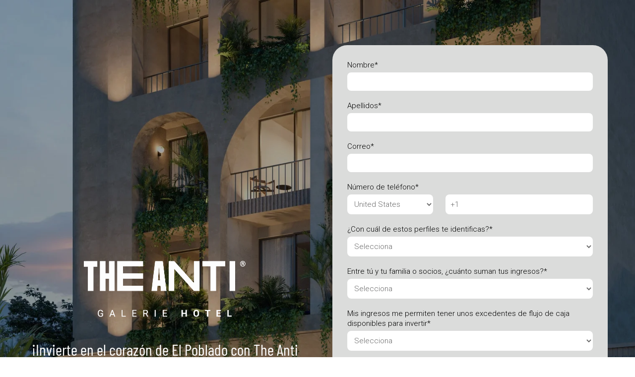

--- FILE ---
content_type: text/html; charset=UTF-8
request_url: https://info.trazosurbanos.com.co/hotel-the-anti
body_size: 15709
content:
<!doctype html><html lang="es"><head>
    <meta charset="utf-8">
    <title>INVERSIÓN HOTELERA - The Anti Hotel</title>
    <link rel="shortcut icon" href="https://info.trazosurbanos.com.co/hubfs/FAVICON%20.png">
    <meta name="description" content="Conoce uno de los proyectos hoteleros y de estilo de vida más prometedores en Medellín, una de las mejores ciudades del mundo.">

    <link rel="preconnect" href="https://fonts.googleapis.com">
    <link rel="preconnect" href="https://fonts.gstatic.com" crossorigin>
    <link href="https://fonts.googleapis.com/css2?family=Mulish:wght@700&amp;family=Roboto:wght@100;300;400;500;700&amp;display=swap" rel="stylesheet">    
    
    
    
    
    <meta name="viewport" content="width=device-width, initial-scale=1">

    
    <meta property="og:description" content="Conoce uno de los proyectos hoteleros y de estilo de vida más prometedores en Medellín, una de las mejores ciudades del mundo.">
    <meta property="og:title" content="INVERSIÓN HOTELERA - The Anti Hotel">
    <meta name="twitter:description" content="Conoce uno de los proyectos hoteleros y de estilo de vida más prometedores en Medellín, una de las mejores ciudades del mundo.">
    <meta name="twitter:title" content="INVERSIÓN HOTELERA - The Anti Hotel">

    

    
    <style>
a.cta_button{-moz-box-sizing:content-box !important;-webkit-box-sizing:content-box !important;box-sizing:content-box !important;vertical-align:middle}.hs-breadcrumb-menu{list-style-type:none;margin:0px 0px 0px 0px;padding:0px 0px 0px 0px}.hs-breadcrumb-menu-item{float:left;padding:10px 0px 10px 10px}.hs-breadcrumb-menu-divider:before{content:'›';padding-left:10px}.hs-featured-image-link{border:0}.hs-featured-image{float:right;margin:0 0 20px 20px;max-width:50%}@media (max-width: 568px){.hs-featured-image{float:none;margin:0;width:100%;max-width:100%}}.hs-screen-reader-text{clip:rect(1px, 1px, 1px, 1px);height:1px;overflow:hidden;position:absolute !important;width:1px}
</style>

<link rel="stylesheet" href="https://info.trazosurbanos.com.co/hubfs/hub_generated/template_assets/1/150468981802/1744267899430/template_main.min.css">
<link rel="stylesheet" href="https://info.trazosurbanos.com.co/hs-fs/hub/44459766/hub_generated/template_assets/150467142401/1702923274721/minimal/css/_custom.min.css">
<link rel="stylesheet" href="https://info.trazosurbanos.com.co/hubfs/hub_generated/template_assets/1/150468981834/1744267904647/template_custom_image.min.css">

    <style>
        
    
        #hs_cos_wrapper_widget_1715957128670{
            margin-top: 0px;
margin-bottom: 15px;

             
        }
    

     

    


        #hs_cos_wrapper_widget_1715957128670 .custom-image { text-align:CENTER; }

#hs_cos_wrapper_widget_1715957128670 .custom-image>*,
#hs_cos_wrapper_widget_1715957128670 .custom-image { text-align:CENTER; }

#hs_cos_wrapper_widget_1715957128670 .custom-image__anchor {
  width:400px;
  height:auto;
}

    </style>


  <style>
 
           
        @font-face {
          font-family: 'module_17217394973173';            
          src: url(https://info.trazosurbanos.com.co/hubfs/Fonts/BarlowCondensed-Regular.ttf) format('truetype');
          font-display: swap; /* Permite que el texto se muestre con una fuente de respaldo mientras se carga la fuente personalizada */
        }
    
    
    #module_17217394973173,
    #module_17217394973173 * {
      font-family: Poppins!important;
      

      
          font-family: 'module_17217394973173', sans-serif!important;
       
      
      font-family: Poppins, sans-serif; font-style: normal; font-weight: normal; text-decoration: none;
      color: !important;
      font-size: 32px!important;
    }
    
    #module_17217394973173 * {
      margin: 0;
    }
    


    
</style>


  <style>
 
           
        @font-face {
          font-family: 'widget_1717097326279';            
          src: url(https://info.trazosurbanos.com.co/hubfs/Fonts/BarlowCondensed-Regular.ttf) format('truetype');
          font-display: swap; /* Permite que el texto se muestre con una fuente de respaldo mientras se carga la fuente personalizada */
        }
    
    
    #widget_1717097326279,
    #widget_1717097326279 * {
      font-family: Poppins!important;
      

      
          font-family: 'widget_1717097326279', sans-serif!important;
       
      
      font-family: Poppins, sans-serif; font-style: normal; font-weight: normal; text-decoration: none;
      color: #474746!important;
      font-size: 30px!important;
    }
    
    #widget_1717097326279 * {
      margin: 0;
    }
    


    
</style>


  <style>
    #hs_cos_wrapper_widget_1721739094860 .button-wrapper {}

#hs_cos_wrapper_widget_1721739094860 .button {
  background-color:rgba(232,71,79,1.0);
  border-radius:8px;
  color:#FFFFFF;
  font-size:25px;
  font-family:impact,chicago;
  padding:15px;
  margin-top:10px;
  margin-bottom:10px;
}

#hs_cos_wrapper_widget_1721739094860 .button:hover,
#hs_cos_wrapper_widget_1721739094860 .button:focus {
  background-color:#ea5a61;
  border-color:#ea5a61;
  color:#FFFFFF;
}

#hs_cos_wrapper_widget_1721739094860 .button:active {
  background-color:rgba(255,151,159,1.0);
  border-color:#ea5a61;
}

  </style>

<link rel="stylesheet" href="https://info.trazosurbanos.com.co/hubfs/hub_generated/template_assets/1/150468981862/1744267909632/template_video.min.css">

    <style>
        
    
        #hs_cos_wrapper_widget_1721739023579{
            margin-top: 0px;
margin-bottom: 15px;

             
        }
    

     

    


        

    </style>


  <style>
 
           
        @font-face {
          font-family: 'module_1717099148684';            
          src: url(https://info.trazosurbanos.com.co/hubfs/Fonts/FormulaCondensed-Bold.otf) format('truetype');
          font-display: swap; /* Permite que el texto se muestre con una fuente de respaldo mientras se carga la fuente personalizada */
        }
    
    
    #module_1717099148684,
    #module_1717099148684 * {
      font-family: Poppins!important;
      

      
          font-family: 'module_1717099148684', sans-serif!important;
       
      
      font-family: Poppins, sans-serif; font-style: normal; font-weight: normal; text-decoration: none;
      color: #474746!important;
      font-size: 55px!important;
    }
    
    #module_1717099148684 * {
      margin: 0;
    }
    


    
</style>


  <style>
 
           
        @font-face {
          font-family: 'module_1721739781672';            
          src: url(https://info.trazosurbanos.com.co/hubfs/Fonts/BarlowCondensed-Regular.ttf) format('truetype');
          font-display: swap; /* Permite que el texto se muestre con una fuente de respaldo mientras se carga la fuente personalizada */
        }
    
    
    #module_1721739781672,
    #module_1721739781672 * {
      font-family: Poppins!important;
      

      
          font-family: 'module_1721739781672', sans-serif!important;
       
      
      font-family: Poppins, sans-serif; font-style: normal; font-weight: normal; text-decoration: none;
      color: #474746!important;
      font-size: 27px!important;
    }
    
    #module_1721739781672 * {
      margin: 0;
    }
    


    
</style>

<link rel="stylesheet" href="https://info.trazosurbanos.com.co/hubfs/hub_generated/template_assets/1/150468975422/1744267892473/template_icon_box.min.css">
<link rel="stylesheet" href="https://info.trazosurbanos.com.co/hubfs/hub_generated/template_assets/1/150467142420/1744267881757/template_button.min.css">
<link rel="stylesheet" href="https://info.trazosurbanos.com.co/hubfs/hub_generated/template_assets/1/150467142406/1744267880144/template_slick.min.css">
<link rel="stylesheet" href="https://info.trazosurbanos.com.co/hubfs/hub_generated/template_assets/1/150468975401/1744267889505/template_slick-theme.min.css">

    <style>
        
    
        #hs_cos_wrapper_widget_1715958110997{
            margin-top: 15px;
margin-bottom: 15px;

            z-index:1; 
        }
    

     

    


        #hs_cos_wrapper_widget_1715958110997 .icon-box__icon { max-height:100px !important; }

#hs_cos_wrapper_widget_1715958110997 .icon-box__title {
  color:#2D2A33;
  font-size:22px;
  font-family:Oswald,sans-serif;
  font-weight:500;
  margin:0px 0px -1px 0px;
}

#hs_cos_wrapper_widget_1715958110997 .icon-box__description {
  color:#2D2A33;
  font-size:22px;
  font-family:Oswald,sans-serif;
  font-weight:300;
}

    </style>


  <style>
 
           
        @font-face {
          font-family: 'module_17217388216778';            
          src: url(https://info.trazosurbanos.com.co/hubfs/Fonts/BarlowCondensed-Regular.ttf) format('truetype');
          font-display: swap; /* Permite que el texto se muestre con una fuente de respaldo mientras se carga la fuente personalizada */
        }
    
    
    #module_17217388216778,
    #module_17217388216778 * {
      font-family: Poppins!important;
      

      
          font-family: 'module_17217388216778', sans-serif!important;
       
      
      font-family: Poppins, sans-serif; font-style: normal; font-weight: normal; text-decoration: none;
      color: !important;
      font-size: 45px!important;
    }
    
    #module_17217388216778 * {
      margin: 0;
    }
    


    
</style>


  <style>
 
           
        @font-face {
          font-family: 'module_17217388216779';            
          src: url(https://info.trazosurbanos.com.co/hubfs/Fonts/FormulaCondensed-Bold.otf) format('truetype');
          font-display: swap; /* Permite que el texto se muestre con una fuente de respaldo mientras se carga la fuente personalizada */
        }
    
    
    #module_17217388216779,
    #module_17217388216779 * {
      font-family: Poppins!important;
      

      
          font-family: 'module_17217388216779', sans-serif!important;
       
      
      font-family: Poppins, sans-serif; font-style: normal; font-weight: normal; text-decoration: none;
      color: #474746!important;
      font-size: 70px!important;
    }
    
    #module_17217388216779 * {
      margin: 0;
    }
    


    
</style>


  <style>
 
           
        @font-face {
          font-family: 'module_172173882167710';            
          src: url(https://info.trazosurbanos.com.co/hubfs/Fonts/TTLivretTrialItalicVariable.ttf) format('truetype');
          font-display: swap; /* Permite que el texto se muestre con una fuente de respaldo mientras se carga la fuente personalizada */
        }
    
    
    #module_172173882167710,
    #module_172173882167710 * {
      font-family: Poppins!important;
      

      
          font-family: 'module_172173882167710', sans-serif!important;
       
      
      font-family: Poppins, sans-serif; font-style: normal; font-weight: normal; text-decoration: none;
      color: #474746!important;
      font-size: 30px!important;
    }
    
    #module_172173882167710 * {
      margin: 0;
    }
    


    
</style>


  <style>
    #hs_cos_wrapper_module_1721740881290 .button-wrapper {}

#hs_cos_wrapper_module_1721740881290 .button {
  background-color:rgba(232,71,79,1.0);
  border-radius:8px;
  color:#FFFFFF;
  font-size:25px;
  font-family:impact,chicago;
  padding:15px;
  margin-top:10px;
  margin-bottom:10px;
}

#hs_cos_wrapper_module_1721740881290 .button:hover,
#hs_cos_wrapper_module_1721740881290 .button:focus {
  background-color:#ea5a61;
  border-color:#ea5a61;
  color:#FFFFFF;
}

#hs_cos_wrapper_module_1721740881290 .button:active {
  background-color:rgba(255,151,159,1.0);
  border-color:#ea5a61;
}

  </style>


  <style>
 
           
        @font-face {
          font-family: 'module_17217388216785';            
          src: url(https://info.trazosurbanos.com.co/hubfs/Fonts/BarlowCondensed-Regular.ttf) format('opentype');
          font-display: swap; /* Permite que el texto se muestre con una fuente de respaldo mientras se carga la fuente personalizada */
        }
    
    
    #module_17217388216785,
    #module_17217388216785 * {
      font-family: Poppins!important;
      

      
          font-family: 'module_17217388216785', sans-serif!important;
       
      
      font-family: Poppins, sans-serif; font-style: normal; font-weight: normal; text-decoration: none;
      color: #464647!important;
      font-size: 40px!important;
    }
    
    #module_17217388216785 * {
      margin: 0;
    }
    


    
</style>


  <style>
 
           
        @font-face {
          font-family: 'module_17217388216786';            
          src: url(https://info.trazosurbanos.com.co/hubfs/Fonts/FormulaCondensed-Bold.otf) format('opentype');
          font-display: swap; /* Permite que el texto se muestre con una fuente de respaldo mientras se carga la fuente personalizada */
        }
    
    
    #module_17217388216786,
    #module_17217388216786 * {
      font-family: Poppins!important;
      

      
          font-family: 'module_17217388216786', sans-serif!important;
       
      
      font-family: Poppins, sans-serif; font-style: normal; font-weight: normal; text-decoration: none;
      color: #e73343!important;
      font-size: 60px!important;
    }
    
    #module_17217388216786 * {
      margin: 0;
    }
    


    
</style>


  <style>
 
           
        @font-face {
          font-family: 'module_17217388216787';            
          src: url(https://info.trazosurbanos.com.co/hubfs/Fonts/BarlowCondensed-Regular.ttf) format('opentype');
          font-display: swap; /* Permite que el texto se muestre con una fuente de respaldo mientras se carga la fuente personalizada */
        }
    
    
    #module_17217388216787,
    #module_17217388216787 * {
      font-family: Poppins!important;
      

      
          font-family: 'module_17217388216787', sans-serif!important;
       
      
      font-family: Poppins, sans-serif; font-style: normal; font-weight: normal; text-decoration: none;
      color: #464647!important;
      font-size: 40px!important;
    }
    
    #module_17217388216787 * {
      margin: 0;
    }
    


    
</style>


  <style>
 
           
        @font-face {
          font-family: 'module_17217388216788';            
          src: url(https://info.trazosurbanos.com.co/hubfs/Fonts/FormulaCondensed-Bold.otf) format('opentype');
          font-display: swap; /* Permite que el texto se muestre con una fuente de respaldo mientras se carga la fuente personalizada */
        }
    
    
    #module_17217388216788,
    #module_17217388216788 * {
      font-family: Poppins!important;
      

      
          font-family: 'module_17217388216788', sans-serif!important;
       
      
      font-family: Poppins, sans-serif; font-style: normal; font-weight: normal; text-decoration: none;
      color: #bab3a6!important;
      font-size: 60px!important;
    }
    
    #module_17217388216788 * {
      margin: 0;
    }
    


    
</style>


  <style>
 
           
        @font-face {
          font-family: 'module_1721741095631';            
          src: url(https://info.trazosurbanos.com.co/hubfs/Fonts/BarlowCondensed-Regular.ttf) format('truetype');
          font-display: swap; /* Permite que el texto se muestre con una fuente de respaldo mientras se carga la fuente personalizada */
        }
    
    
    #module_1721741095631,
    #module_1721741095631 * {
      font-family: Poppins!important;
      

      
          font-family: 'module_1721741095631', sans-serif!important;
       
      
      font-family: Poppins, sans-serif; font-style: normal; font-weight: normal; text-decoration: none;
      color: #FFFFFF!important;
      font-size: 40px!important;
    }
    
    #module_1721741095631 * {
      margin: 0;
    }
    


    
</style>


    <style>
        
    
        #hs_cos_wrapper_module_1721741240312{
            margin-top: 10px;
margin-bottom: -2px;

            z-index:1; 
        }
    

     

    


        #hs_cos_wrapper_module_1721741240312 .icon-box__icon { max-height:100px !important; }

#hs_cos_wrapper_module_1721741240312 .icon-box__title {
  color:#97d0c7;
  font-size:22px;
  font-family:Oswald,sans-serif;
  font-weight:500;
  margin:0px 0px -1px 0px;
}

#hs_cos_wrapper_module_1721741240312 .icon-box__description {
  color:#7ac9bd;
  font-size:19px;
  font-family:Oswald,sans-serif;
}

    </style>


  <style>
 
           
        @font-face {
          font-family: 'module_1717099516972';            
          src: url(https://info.trazosurbanos.com.co/hubfs/Fonts/FormulaCondensed-Bold.otf) format('truetype');
          font-display: swap; /* Permite que el texto se muestre con una fuente de respaldo mientras se carga la fuente personalizada */
        }
    
    
    #module_1717099516972,
    #module_1717099516972 * {
      font-family: Poppins!important;
      

      
          font-family: 'module_1717099516972', sans-serif!important;
       
      
      font-family: Poppins, sans-serif; font-style: normal; font-weight: normal; text-decoration: none;
      color: #474746!important;
      font-size: 55px!important;
    }
    
    #module_1717099516972 * {
      margin: 0;
    }
    


    
</style>


  <style>
 
           
        @font-face {
          font-family: 'module_1717099538399';            
          src: url(https://info.trazosurbanos.com.co/hubfs/Fonts/TTLivretTrialItalicVariable.ttf) format('truetype');
          font-display: swap; /* Permite que el texto se muestre con una fuente de respaldo mientras se carga la fuente personalizada */
        }
    
    
    #module_1717099538399,
    #module_1717099538399 * {
      font-family: Poppins!important;
      

      
          font-family: 'module_1717099538399', sans-serif!important;
       
      
      font-family: Poppins, sans-serif; font-style: normal; font-weight: normal; text-decoration: none;
      color: #474746!important;
      font-size: 30px!important;
    }
    
    #module_1717099538399 * {
      margin: 0;
    }
    


    
</style>

<link rel="stylesheet" href="https://info.trazosurbanos.com.co/hubfs/hub_generated/template_assets/1/150467142426/1744267882762/template_image_box.min.css">

    <style>
        
    
        #hs_cos_wrapper_widget_1715960870065{
            margin-top: 0px;
margin-bottom: 12px;

             
        }
    

     

    


        #hs_cos_wrapper_widget_1715960870065 .image-box { background-color:rgba(219,220,219,1.0); }

#hs_cos_wrapper_widget_1715960870065 .image-box__title {
  color:#464647;
  font-size:35px;
  font-family:impact,chicago;
}

#hs_cos_wrapper_widget_1715960870065 .image-box__description { font-family:Barlow,sans-serif; }

    </style>


  <style>
 
           
        @font-face {
          font-family: 'module_1717100117441';            
          src: url(https://info.trazosurbanos.com.co/hubfs/Fonts/FormulaCondensed-Bold.otf) format('truetype');
          font-display: swap; /* Permite que el texto se muestre con una fuente de respaldo mientras se carga la fuente personalizada */
        }
    
    
    #module_1717100117441,
    #module_1717100117441 * {
      font-family: Poppins!important;
      

      
          font-family: 'module_1717100117441', sans-serif!important;
       
      
      font-family: Poppins, sans-serif; font-style: normal; font-weight: normal; text-decoration: none;
      color: #FFFFFF!important;
      font-size: 40px!important;
    }
    
    #module_1717100117441 * {
      margin: 0;
    }
    


    
</style>


  <style>
 
           
        @font-face {
          font-family: 'module_1717100231712';            
          src: url(https://info.trazosurbanos.com.co/hubfs/Fonts/TTLivretTrialItalicVariable.ttf) format('truetype');
          font-display: swap; /* Permite que el texto se muestre con una fuente de respaldo mientras se carga la fuente personalizada */
        }
    
    
    #module_1717100231712,
    #module_1717100231712 * {
      font-family: Poppins!important;
      

      
          font-family: 'module_1717100231712', sans-serif!important;
       
      
      font-family: Poppins, sans-serif; font-style: normal; font-weight: normal; text-decoration: none;
      color: #FFFFFF!important;
      font-size: 20px!important;
    }
    
    #module_1717100231712 * {
      margin: 0;
    }
    


    
</style>


  <style>
 
           
        @font-face {
          font-family: 'module_1717100490382';            
          src: url(https://info.trazosurbanos.com.co/hubfs/Fonts/FormulaCondensed-Bold.otf) format('truetype');
          font-display: swap; /* Permite que el texto se muestre con una fuente de respaldo mientras se carga la fuente personalizada */
        }
    
    
    #module_1717100490382,
    #module_1717100490382 * {
      font-family: Poppins!important;
      

      
          font-family: 'module_1717100490382', sans-serif!important;
       
      
      font-family: Poppins, sans-serif; font-style: normal; font-weight: normal; text-decoration: none;
      color: #474746!important;
      font-size: 55px!important;
    }
    
    #module_1717100490382 * {
      margin: 0;
    }
    


    
</style>


  <style>
 
           
        @font-face {
          font-family: 'module_1717100513586';            
          src: url(https://info.trazosurbanos.com.co/hubfs/Fonts/TTLivretTrialItalicVariable.ttf) format('truetype');
          font-display: swap; /* Permite que el texto se muestre con una fuente de respaldo mientras se carga la fuente personalizada */
        }
    
    
    #module_1717100513586,
    #module_1717100513586 * {
      font-family: Poppins!important;
      

      
          font-family: 'module_1717100513586', sans-serif!important;
       
      
      font-family: Poppins, sans-serif; font-style: normal; font-weight: normal; text-decoration: none;
      color: #474746!important;
      font-size: 30px!important;
    }
    
    #module_1717100513586 * {
      margin: 0;
    }
    


    
</style>

<link rel="stylesheet" href="https://7052064.fs1.hubspotusercontent-na1.net/hubfs/7052064/hub_generated/module_assets/1/-98459521332/1767723353788/module_image_slider_gallery.min.css">
<link rel="stylesheet" href="https://cdn.jsdelivr.net/npm/@splidejs/splide@4.1.2/dist/css/splide.min.css">

    <style>
        #hs_cos_wrapper_widget_1715961176410 .slider__container {}

#hs_cos_wrapper_widget_1715961176410 .hs-gallery-slider-main__arrow .splide__arrow {}

#hs_cos_wrapper_widget_1715961176410 .hs-gallery-slider-main__arrow .splide__arrow svg {}

#hs_cos_wrapper_widget_1715961176410 .splide__slide--image {}

#hs_cos_wrapper_widget_1715961176410 .hs-gallery-slider-main__arrow .splide__arrow--prev svg { transform:scaleX(1); }

#hs_cos_wrapper_widget_1715961176410 .hs-gallery-slider-main__arrow .splide__arrow svg { margin-top:0.25rem; }

#hs_cos_wrapper_widget_1715961176410 .splide__pagination__page,
#hs_cos_wrapper_widget_1715961176410 .splide__toggle {}

#hs_cos_wrapper_widget_1715961176410 .hs-gallery-slider-nav__arrow .splide__arrow {}

#hs_cos_wrapper_widget_1715961176410 .hs-gallery-slider-nav__arrow .splide__arrow svg {}

#hs_cos_wrapper_widget_1715961176410 .hs-gallery-slider-nav__arrow .splide__arrow--prev svg { transform:scaleX(1); }

#hs_cos_wrapper_widget_1715961176410 .hs-gallery-slider-nav__arrow .splide__arrow svg { margin-top:0.25rem; }

#hs_cos_wrapper_widget_1715961176410 .splide__slide--nav-image { aspect-ratio:16/9; }

    </style>


  <style>
 
           
        @font-face {
          font-family: 'module_1717100787137';            
          src: url(https://info.trazosurbanos.com.co/hubfs/Fonts/TTLivretTrialItalicVariable.ttf) format('truetype');
          font-display: swap; /* Permite que el texto se muestre con una fuente de respaldo mientras se carga la fuente personalizada */
        }
    
    
    #module_1717100787137,
    #module_1717100787137 * {
      font-family: Poppins!important;
      

      
          font-family: 'module_1717100787137', sans-serif!important;
       
      
      font-family: Poppins, sans-serif; font-style: normal; font-weight: normal; text-decoration: none;
      color: #FFFFFF!important;
      font-size: 30px!important;
    }
    
    #module_1717100787137 * {
      margin: 0;
    }
    


    
</style>


  <style>
 
           
        @font-face {
          font-family: 'module_1717100753102';            
          src: url(https://info.trazosurbanos.com.co/hubfs/Fonts/FormulaCondensed-Bold.otf) format('truetype');
          font-display: swap; /* Permite que el texto se muestre con una fuente de respaldo mientras se carga la fuente personalizada */
        }
    
    
    #module_1717100753102,
    #module_1717100753102 * {
      font-family: Poppins!important;
      

      
          font-family: 'module_1717100753102', sans-serif!important;
       
      
      font-family: Poppins, sans-serif; font-style: normal; font-weight: normal; text-decoration: none;
      color: #474746!important;
      font-size: 55px!important;
    }
    
    #module_1717100753102 * {
      margin: 0;
    }
    


    
</style>


  <style>
 
           
        @font-face {
          font-family: 'module_17217426913603';            
          src: url(https://info.trazosurbanos.com.co/hubfs/Fonts/BarlowCondensed-Regular.ttf) format('truetype');
          font-display: swap; /* Permite que el texto se muestre con una fuente de respaldo mientras se carga la fuente personalizada */
        }
    
    
    #module_17217426913603,
    #module_17217426913603 * {
      font-family: Poppins!important;
      

      
          font-family: 'module_17217426913603', sans-serif!important;
       
      
      font-family: Poppins, sans-serif; font-style: normal; font-weight: normal; text-decoration: none;
      color: #474746!important;
      font-size: 30px!important;
    }
    
    #module_17217426913603 * {
      margin: 0;
    }
    


    
</style>


  <style>
 
           
        @font-face {
          font-family: 'module_1721744038787';            
          src: url(https://info.trazosurbanos.com.co/hubfs/Fonts/TTLivretTrialItalicVariable.ttf) format('truetype');
          font-display: swap; /* Permite que el texto se muestre con una fuente de respaldo mientras se carga la fuente personalizada */
        }
    
    
    #module_1721744038787,
    #module_1721744038787 * {
      font-family: Poppins!important;
      

      
          font-family: 'module_1721744038787', sans-serif!important;
       
      
      font-family: Poppins, sans-serif; font-style: normal; font-weight: normal; text-decoration: none;
      color: #474746!important;
      font-size: 22px!important;
    }
    
    #module_1721744038787 * {
      margin: 0;
    }
    


    
</style>


    <style>
        
    
        #hs_cos_wrapper_module_1715961746761{
            margin-top: 15px;
margin-bottom: 0px;

             
        }
    

     

    


        #hs_cos_wrapper_module_1715961746761 .custom-image { text-align:CENTER; }

#hs_cos_wrapper_module_1715961746761 .custom-image>*,
#hs_cos_wrapper_module_1715961746761 .custom-image { text-align:CENTER; }

#hs_cos_wrapper_module_1715961746761 .custom-image__anchor {
  width:350px;
  height:auto;
}

    </style>

<style>
  @font-face {
    font-family: "Roboto";
    font-weight: 400;
    font-style: normal;
    font-display: swap;
    src: url("/_hcms/googlefonts/Roboto/regular.woff2") format("woff2"), url("/_hcms/googlefonts/Roboto/regular.woff") format("woff");
  }
  @font-face {
    font-family: "Roboto";
    font-weight: 700;
    font-style: normal;
    font-display: swap;
    src: url("/_hcms/googlefonts/Roboto/700.woff2") format("woff2"), url("/_hcms/googlefonts/Roboto/700.woff") format("woff");
  }
  @font-face {
    font-family: "Spartan";
    font-weight: 400;
    font-style: normal;
    font-display: swap;
    src: url("/_hcms/googlefonts/Spartan/regular.woff2") format("woff2"), url("/_hcms/googlefonts/Spartan/regular.woff") format("woff");
  }
  @font-face {
    font-family: "Spartan";
    font-weight: 700;
    font-style: normal;
    font-display: swap;
    src: url("/_hcms/googlefonts/Spartan/700.woff2") format("woff2"), url("/_hcms/googlefonts/Spartan/700.woff") format("woff");
  }
  @font-face {
    font-family: "Poppins";
    font-weight: 400;
    font-style: normal;
    font-display: swap;
    src: url("/_hcms/googlefonts/Poppins/regular.woff2") format("woff2"), url("/_hcms/googlefonts/Poppins/regular.woff") format("woff");
  }
  @font-face {
    font-family: "Poppins";
    font-weight: 700;
    font-style: normal;
    font-display: swap;
    src: url("/_hcms/googlefonts/Poppins/700.woff2") format("woff2"), url("/_hcms/googlefonts/Poppins/700.woff") format("woff");
  }
  @font-face {
    font-family: "Work Sans";
    font-weight: 400;
    font-style: normal;
    font-display: swap;
    src: url("/_hcms/googlefonts/Work_Sans/regular.woff2") format("woff2"), url("/_hcms/googlefonts/Work_Sans/regular.woff") format("woff");
  }
  @font-face {
    font-family: "Work Sans";
    font-weight: 700;
    font-style: normal;
    font-display: swap;
    src: url("/_hcms/googlefonts/Work_Sans/700.woff2") format("woff2"), url("/_hcms/googlefonts/Work_Sans/700.woff") format("woff");
  }
  @font-face {
    font-family: "Oswald";
    font-weight: 700;
    font-style: normal;
    font-display: swap;
    src: url("/_hcms/googlefonts/Oswald/700.woff2") format("woff2"), url("/_hcms/googlefonts/Oswald/700.woff") format("woff");
  }
  @font-face {
    font-family: "Oswald";
    font-weight: 300;
    font-style: normal;
    font-display: swap;
    src: url("/_hcms/googlefonts/Oswald/300.woff2") format("woff2"), url("/_hcms/googlefonts/Oswald/300.woff") format("woff");
  }
  @font-face {
    font-family: "Oswald";
    font-weight: 500;
    font-style: normal;
    font-display: swap;
    src: url("/_hcms/googlefonts/Oswald/500.woff2") format("woff2"), url("/_hcms/googlefonts/Oswald/500.woff") format("woff");
  }
  @font-face {
    font-family: "Oswald";
    font-weight: 400;
    font-style: normal;
    font-display: swap;
    src: url("/_hcms/googlefonts/Oswald/regular.woff2") format("woff2"), url("/_hcms/googlefonts/Oswald/regular.woff") format("woff");
  }
  @font-face {
    font-family: "Barlow";
    font-weight: 400;
    font-style: normal;
    font-display: swap;
    src: url("/_hcms/googlefonts/Barlow/regular.woff2") format("woff2"), url("/_hcms/googlefonts/Barlow/regular.woff") format("woff");
  }
  @font-face {
    font-family: "Barlow";
    font-weight: 700;
    font-style: normal;
    font-display: swap;
    src: url("/_hcms/googlefonts/Barlow/700.woff2") format("woff2"), url("/_hcms/googlefonts/Barlow/700.woff") format("woff");
  }
</style>

<!-- Editor Styles -->
<style id="hs_editor_style" type="text/css">
#hs_cos_wrapper_widget_1715957102200  { background-color: #DBDCDB !important; background-image: none !important; border-radius: 30px !important; border-style: none !important; display: block !important; padding-bottom: 20px !important; padding-left: 20px !important; padding-right: 20px !important; padding-top: 20px !important }
#hs_cos_wrapper_widget_1715957102200 input[type="submit"] { background-color: #E8474F !important; background-image: none !important; border-radius: 8px !important; border-style: none !important; border-width: 0px !important }
#hs_cos_wrapper_widget_1715957102200 .hs-button { background-color: #E8474F !important; background-image: none !important; border-radius: 8px !important; border-style: none !important; border-width: 0px !important }
#hs_cos_wrapper_widget_1715957102200 input[type="text"] { border-radius: 8px !important; border-style: none !important; border-width: 0px !important }
#hs_cos_wrapper_widget_1715957102200 input[type="email"] { border-radius: 8px !important; border-style: none !important; border-width: 0px !important }
#hs_cos_wrapper_widget_1715957102200 textarea { border-radius: 8px !important; border-style: none !important; border-width: 0px !important }
#hs_cos_wrapper_widget_1715957102200 input[type="number"] { border-radius: 8px !important; border-style: none !important; border-width: 0px !important }
#hs_cos_wrapper_widget_1715957102200 select { border-radius: 8px !important; border-style: none !important; border-width: 0px !important }
#hs_cos_wrapper_widget_1715957102200 input[type="file"] { border-radius: 8px !important; border-style: none !important; border-width: 0px !important }
#hs_cos_wrapper_widget_1715957102200 input[type="tel"] { border-radius: 8px !important; border-style: none !important; border-width: 0px !important }
#hs_cos_wrapper_widget_1715957102200 input[type="date"] { border-radius: 8px !important; border-style: none !important; border-width: 0px !important }
#hs_cos_wrapper_widget_1715957102200 label:not(.hs-error-msg) { color: #000000 !important }
#hs_cos_wrapper_widget_1715957102200 label:not(.hs-error-msg) p , #hs_cos_wrapper_widget_1715957102200 label:not(.hs-error-msg) li , #hs_cos_wrapper_widget_1715957102200 label:not(.hs-error-msg) span , #hs_cos_wrapper_widget_1715957102200 label:not(.hs-error-msg) label , #hs_cos_wrapper_widget_1715957102200 label:not(.hs-error-msg) h1 , #hs_cos_wrapper_widget_1715957102200 label:not(.hs-error-msg) h2 , #hs_cos_wrapper_widget_1715957102200 label:not(.hs-error-msg) h3 , #hs_cos_wrapper_widget_1715957102200 label:not(.hs-error-msg) h4 , #hs_cos_wrapper_widget_1715957102200 label:not(.hs-error-msg) h5 , #hs_cos_wrapper_widget_1715957102200 label:not(.hs-error-msg) h6  { color: #000000 !important }
#hs_cos_wrapper_module_17159616853446  { background-color: #474746 !important; background-image: none !important; border-radius: 30px !important; border-style: none !important; display: block !important; padding-bottom: 20px !important; padding-left: 20px !important; padding-right: 20px !important; padding-top: 20px !important }
#hs_cos_wrapper_module_17159616853446 input[type="submit"] { background-color: #E8474F !important; background-image: none !important; border-radius: 8px !important; border-style: none !important; border-width: 0px !important }
#hs_cos_wrapper_module_17159616853446 .hs-button { background-color: #E8474F !important; background-image: none !important; border-radius: 8px !important; border-style: none !important; border-width: 0px !important }
#hs_cos_wrapper_module_17159616853446 input[type="text"] { border-radius: 8px !important; border-style: none !important; border-width: 0px !important }
#hs_cos_wrapper_module_17159616853446 input[type="email"] { border-radius: 8px !important; border-style: none !important; border-width: 0px !important }
#hs_cos_wrapper_module_17159616853446 textarea { border-radius: 8px !important; border-style: none !important; border-width: 0px !important }
#hs_cos_wrapper_module_17159616853446 input[type="number"] { border-radius: 8px !important; border-style: none !important; border-width: 0px !important }
#hs_cos_wrapper_module_17159616853446 select { border-radius: 8px !important; border-style: none !important; border-width: 0px !important }
#hs_cos_wrapper_module_17159616853446 input[type="file"] { border-radius: 8px !important; border-style: none !important; border-width: 0px !important }
#hs_cos_wrapper_module_17159616853446 input[type="tel"] { border-radius: 8px !important; border-style: none !important; border-width: 0px !important }
#hs_cos_wrapper_module_17159616853446 input[type="date"] { border-radius: 8px !important; border-style: none !important; border-width: 0px !important }
#hs_cos_wrapper_module_17159616853446 label:not(.hs-error-msg) { color: #FFFFFF !important }
#hs_cos_wrapper_module_17159616853446 label:not(.hs-error-msg) p , #hs_cos_wrapper_module_17159616853446 label:not(.hs-error-msg) li , #hs_cos_wrapper_module_17159616853446 label:not(.hs-error-msg) span , #hs_cos_wrapper_module_17159616853446 label:not(.hs-error-msg) label , #hs_cos_wrapper_module_17159616853446 label:not(.hs-error-msg) h1 , #hs_cos_wrapper_module_17159616853446 label:not(.hs-error-msg) h2 , #hs_cos_wrapper_module_17159616853446 label:not(.hs-error-msg) h3 , #hs_cos_wrapper_module_17159616853446 label:not(.hs-error-msg) h4 , #hs_cos_wrapper_module_17159616853446 label:not(.hs-error-msg) h5 , #hs_cos_wrapper_module_17159616853446 label:not(.hs-error-msg) h6  { color: #FFFFFF !important }
#hs_cos_wrapper_module_17159616853446 .hs-richtext { color: #FFFFFF !important }
#hs_cos_wrapper_module_17159616853446 .hs-richtext p { color: #FFFFFF !important }
#hs_cos_wrapper_module_17159616853446 .form-title { color: #FFFFFF !important }
#hs_cos_wrapper_module_17159616853446 .submitted-message { color: #FFFFFF !important }
#hs_cos_wrapper_widget_1715957102200  { background-color: #DBDCDB !important; background-image: none !important; border-radius: 30px !important; border-style: none !important; display: block !important; padding-bottom: 20px !important; padding-left: 20px !important; padding-right: 20px !important; padding-top: 20px !important }
#hs_cos_wrapper_widget_1715957102200 input[type="submit"] { background-color: #E8474F !important; background-image: none !important; border-radius: 8px !important; border-style: none !important; border-width: 0px !important }
#hs_cos_wrapper_widget_1715957102200 .hs-button { background-color: #E8474F !important; background-image: none !important; border-radius: 8px !important; border-style: none !important; border-width: 0px !important }
#hs_cos_wrapper_widget_1715957102200 input[type="text"] { border-radius: 8px !important; border-style: none !important; border-width: 0px !important }
#hs_cos_wrapper_widget_1715957102200 input[type="email"] { border-radius: 8px !important; border-style: none !important; border-width: 0px !important }
#hs_cos_wrapper_widget_1715957102200 textarea { border-radius: 8px !important; border-style: none !important; border-width: 0px !important }
#hs_cos_wrapper_widget_1715957102200 input[type="number"] { border-radius: 8px !important; border-style: none !important; border-width: 0px !important }
#hs_cos_wrapper_widget_1715957102200 select { border-radius: 8px !important; border-style: none !important; border-width: 0px !important }
#hs_cos_wrapper_widget_1715957102200 input[type="file"] { border-radius: 8px !important; border-style: none !important; border-width: 0px !important }
#hs_cos_wrapper_widget_1715957102200 input[type="tel"] { border-radius: 8px !important; border-style: none !important; border-width: 0px !important }
#hs_cos_wrapper_widget_1715957102200 input[type="date"] { border-radius: 8px !important; border-style: none !important; border-width: 0px !important }
#hs_cos_wrapper_widget_1715957102200 label:not(.hs-error-msg) { color: #000000 !important }
#hs_cos_wrapper_widget_1715957102200 label:not(.hs-error-msg) p , #hs_cos_wrapper_widget_1715957102200 label:not(.hs-error-msg) li , #hs_cos_wrapper_widget_1715957102200 label:not(.hs-error-msg) span , #hs_cos_wrapper_widget_1715957102200 label:not(.hs-error-msg) label , #hs_cos_wrapper_widget_1715957102200 label:not(.hs-error-msg) h1 , #hs_cos_wrapper_widget_1715957102200 label:not(.hs-error-msg) h2 , #hs_cos_wrapper_widget_1715957102200 label:not(.hs-error-msg) h3 , #hs_cos_wrapper_widget_1715957102200 label:not(.hs-error-msg) h4 , #hs_cos_wrapper_widget_1715957102200 label:not(.hs-error-msg) h5 , #hs_cos_wrapper_widget_1715957102200 label:not(.hs-error-msg) h6  { color: #000000 !important }
#hs_cos_wrapper_module_17159616853446  { background-color: #474746 !important; background-image: none !important; border-radius: 30px !important; border-style: none !important; display: block !important; padding-bottom: 20px !important; padding-left: 20px !important; padding-right: 20px !important; padding-top: 20px !important }
#hs_cos_wrapper_module_17159616853446 input[type="submit"] { background-color: #E8474F !important; background-image: none !important; border-radius: 8px !important; border-style: none !important; border-width: 0px !important }
#hs_cos_wrapper_module_17159616853446 .hs-button { background-color: #E8474F !important; background-image: none !important; border-radius: 8px !important; border-style: none !important; border-width: 0px !important }
#hs_cos_wrapper_module_17159616853446 input[type="text"] { border-radius: 8px !important; border-style: none !important; border-width: 0px !important }
#hs_cos_wrapper_module_17159616853446 input[type="email"] { border-radius: 8px !important; border-style: none !important; border-width: 0px !important }
#hs_cos_wrapper_module_17159616853446 textarea { border-radius: 8px !important; border-style: none !important; border-width: 0px !important }
#hs_cos_wrapper_module_17159616853446 input[type="number"] { border-radius: 8px !important; border-style: none !important; border-width: 0px !important }
#hs_cos_wrapper_module_17159616853446 select { border-radius: 8px !important; border-style: none !important; border-width: 0px !important }
#hs_cos_wrapper_module_17159616853446 input[type="file"] { border-radius: 8px !important; border-style: none !important; border-width: 0px !important }
#hs_cos_wrapper_module_17159616853446 input[type="tel"] { border-radius: 8px !important; border-style: none !important; border-width: 0px !important }
#hs_cos_wrapper_module_17159616853446 input[type="date"] { border-radius: 8px !important; border-style: none !important; border-width: 0px !important }
#hs_cos_wrapper_module_17159616853446 label:not(.hs-error-msg) { color: #FFFFFF !important }
#hs_cos_wrapper_module_17159616853446 label:not(.hs-error-msg) p , #hs_cos_wrapper_module_17159616853446 label:not(.hs-error-msg) li , #hs_cos_wrapper_module_17159616853446 label:not(.hs-error-msg) span , #hs_cos_wrapper_module_17159616853446 label:not(.hs-error-msg) label , #hs_cos_wrapper_module_17159616853446 label:not(.hs-error-msg) h1 , #hs_cos_wrapper_module_17159616853446 label:not(.hs-error-msg) h2 , #hs_cos_wrapper_module_17159616853446 label:not(.hs-error-msg) h3 , #hs_cos_wrapper_module_17159616853446 label:not(.hs-error-msg) h4 , #hs_cos_wrapper_module_17159616853446 label:not(.hs-error-msg) h5 , #hs_cos_wrapper_module_17159616853446 label:not(.hs-error-msg) h6  { color: #FFFFFF !important }
#hs_cos_wrapper_module_17159616853446 .hs-richtext { color: #FFFFFF !important }
#hs_cos_wrapper_module_17159616853446 .hs-richtext p { color: #FFFFFF !important }
#hs_cos_wrapper_module_17159616853446 .form-title { color: #FFFFFF !important }
#hs_cos_wrapper_module_17159616853446 .submitted-message { color: #FFFFFF !important }
.main_drop_area-row-3-max-width-section-centering > .row-fluid {
  max-width: 1000px !important;
  margin-left: auto !important;
  margin-right: auto !important;
}
.main_drop_area-row-8-max-width-section-centering > .row-fluid {
  max-width: 1200px !important;
  margin-left: auto !important;
  margin-right: auto !important;
}
.widget_1721742175803-flexbox-positioning {
  display: -ms-flexbox !important;
  -ms-flex-direction: column !important;
  -ms-flex-align: center !important;
  -ms-flex-pack: start;
  display: flex !important;
  flex-direction: column !important;
  align-items: center !important;
  justify-content: flex-start;
}
.widget_1721742175803-flexbox-positioning > div {
  max-width: 100%;
  flex-shrink: 0 !important;
}
.widget_1719344620134-flexbox-positioning {
  display: -ms-flexbox !important;
  -ms-flex-direction: column !important;
  -ms-flex-align: center !important;
  -ms-flex-pack: start;
  display: flex !important;
  flex-direction: column !important;
  align-items: center !important;
  justify-content: flex-start;
}
.widget_1719344620134-flexbox-positioning > div {
  max-width: 100%;
  flex-shrink: 0 !important;
}
/* HubSpot Non-stacked Media Query Styles */
@media (min-width:768px) {
  .main_drop_area-row-0-vertical-alignment > .row-fluid {
    display: -ms-flexbox !important;
    -ms-flex-direction: row;
    display: flex !important;
    flex-direction: row;
  }
  .main_drop_area-row-1-vertical-alignment > .row-fluid {
    display: -ms-flexbox !important;
    -ms-flex-direction: row;
    display: flex !important;
    flex-direction: row;
  }
  .main_drop_area-row-2-vertical-alignment > .row-fluid {
    display: -ms-flexbox !important;
    -ms-flex-direction: row;
    display: flex !important;
    flex-direction: row;
  }
  .main_drop_area-row-3-vertical-alignment > .row-fluid {
    display: -ms-flexbox !important;
    -ms-flex-direction: row;
    display: flex !important;
    flex-direction: row;
  }
  .main_drop_area-row-7-vertical-alignment > .row-fluid {
    display: -ms-flexbox !important;
    -ms-flex-direction: row;
    display: flex !important;
    flex-direction: row;
  }
  .main_drop_area-row-8-vertical-alignment > .row-fluid {
    display: -ms-flexbox !important;
    -ms-flex-direction: row;
    display: flex !important;
    flex-direction: row;
  }
  .main_drop_area-row-9-vertical-alignment > .row-fluid {
    display: -ms-flexbox !important;
    -ms-flex-direction: row;
    display: flex !important;
    flex-direction: row;
  }
  .main_drop_area-row-10-vertical-alignment > .row-fluid {
    display: -ms-flexbox !important;
    -ms-flex-direction: row;
    display: flex !important;
    flex-direction: row;
  }
  .main_drop_area-row-11-vertical-alignment > .row-fluid {
    display: -ms-flexbox !important;
    -ms-flex-direction: row;
    display: flex !important;
    flex-direction: row;
  }
  .cell_17159571024392-vertical-alignment {
    display: -ms-flexbox !important;
    -ms-flex-direction: column !important;
    -ms-flex-pack: center !important;
    display: flex !important;
    flex-direction: column !important;
    justify-content: center !important;
  }
  .cell_17159571024392-vertical-alignment > div {
    flex-shrink: 0 !important;
  }
  .cell_1715957112181-vertical-alignment {
    display: -ms-flexbox !important;
    -ms-flex-direction: column !important;
    -ms-flex-pack: center !important;
    display: flex !important;
    flex-direction: column !important;
    justify-content: center !important;
  }
  .cell_1715957112181-vertical-alignment > div {
    flex-shrink: 0 !important;
  }
  .cell_1715957559439-vertical-alignment {
    display: -ms-flexbox !important;
    -ms-flex-direction: column !important;
    -ms-flex-pack: center !important;
    display: flex !important;
    flex-direction: column !important;
    justify-content: center !important;
  }
  .cell_1715957559439-vertical-alignment > div {
    flex-shrink: 0 !important;
  }
  .cell_17159575501062-vertical-alignment {
    display: -ms-flexbox !important;
    -ms-flex-direction: column !important;
    -ms-flex-pack: center !important;
    display: flex !important;
    flex-direction: column !important;
    justify-content: center !important;
  }
  .cell_17159575501062-vertical-alignment > div {
    flex-shrink: 0 !important;
  }
  .cell_1715957990097-vertical-alignment {
    display: -ms-flexbox !important;
    -ms-flex-direction: column !important;
    -ms-flex-pack: center !important;
    display: flex !important;
    flex-direction: column !important;
    justify-content: center !important;
  }
  .cell_1715957990097-vertical-alignment > div {
    flex-shrink: 0 !important;
  }
  .cell_17217388216772-vertical-alignment {
    display: -ms-flexbox !important;
    -ms-flex-direction: column !important;
    -ms-flex-pack: center !important;
    display: flex !important;
    flex-direction: column !important;
    justify-content: center !important;
  }
  .cell_17217388216772-vertical-alignment > div {
    flex-shrink: 0 !important;
  }
  .cell_1721738821677-vertical-alignment {
    display: -ms-flexbox !important;
    -ms-flex-direction: column !important;
    -ms-flex-pack: center !important;
    display: flex !important;
    flex-direction: column !important;
    justify-content: center !important;
  }
  .cell_1721738821677-vertical-alignment > div {
    flex-shrink: 0 !important;
  }
  .cell_1715960830758-vertical-alignment {
    display: -ms-flexbox !important;
    -ms-flex-direction: column !important;
    -ms-flex-pack: center !important;
    display: flex !important;
    flex-direction: column !important;
    justify-content: center !important;
  }
  .cell_1715960830758-vertical-alignment > div {
    flex-shrink: 0 !important;
  }
  .cell_1715961352435-vertical-alignment {
    display: -ms-flexbox !important;
    -ms-flex-direction: column !important;
    -ms-flex-pack: center !important;
    display: flex !important;
    flex-direction: column !important;
    justify-content: center !important;
  }
  .cell_1715961352435-vertical-alignment > div {
    flex-shrink: 0 !important;
  }
  .cell_17159612899042-vertical-alignment {
    display: -ms-flexbox !important;
    -ms-flex-direction: column !important;
    -ms-flex-pack: center !important;
    display: flex !important;
    flex-direction: column !important;
    justify-content: center !important;
  }
  .cell_17159612899042-vertical-alignment > div {
    flex-shrink: 0 !important;
  }
  .cell_17159611461512-vertical-alignment {
    display: -ms-flexbox !important;
    -ms-flex-direction: column !important;
    -ms-flex-pack: center !important;
    display: flex !important;
    flex-direction: column !important;
    justify-content: center !important;
  }
  .cell_17159611461512-vertical-alignment > div {
    flex-shrink: 0 !important;
  }
  .cell_1721742638703-vertical-alignment {
    display: -ms-flexbox !important;
    -ms-flex-direction: column !important;
    -ms-flex-pack: center !important;
    display: flex !important;
    flex-direction: column !important;
    justify-content: center !important;
  }
  .cell_1721742638703-vertical-alignment > div {
    flex-shrink: 0 !important;
  }
  .cell_17170188671242-vertical-alignment {
    display: -ms-flexbox !important;
    -ms-flex-direction: column !important;
    -ms-flex-pack: center !important;
    display: flex !important;
    flex-direction: column !important;
    justify-content: center !important;
  }
  .cell_17170188671242-vertical-alignment > div {
    flex-shrink: 0 !important;
  }
  .cell_1721743953003-vertical-alignment {
    display: -ms-flexbox !important;
    -ms-flex-direction: column !important;
    -ms-flex-pack: center !important;
    display: flex !important;
    flex-direction: column !important;
    justify-content: center !important;
  }
  .cell_1721743953003-vertical-alignment > div {
    flex-shrink: 0 !important;
  }
  .cell_17159616853433-vertical-alignment {
    display: -ms-flexbox !important;
    -ms-flex-direction: column !important;
    -ms-flex-pack: center !important;
    display: flex !important;
    flex-direction: column !important;
    justify-content: center !important;
  }
  .cell_17159616853433-vertical-alignment > div {
    flex-shrink: 0 !important;
  }
  .cell_1721743963264-vertical-alignment {
    display: -ms-flexbox !important;
    -ms-flex-direction: column !important;
    -ms-flex-pack: center !important;
    display: flex !important;
    flex-direction: column !important;
    justify-content: center !important;
  }
  .cell_1721743963264-vertical-alignment > div {
    flex-shrink: 0 !important;
  }
}
/* HubSpot Styles (default) */
.main_drop_area-row-0-background-layers {
  background-image: url('https://info.trazosurbanos.com.co/hs-fs/hubfs/The%20Anti/banner-the-anti.jpg?width=2000&height=1500') !important;
  background-position: center center !important;
  background-size: cover !important;
  background-repeat: no-repeat !important;
}
.main_drop_area-row-1-padding {
  padding-top: 20px !important;
  padding-bottom: 20px !important;
}
.main_drop_area-row-1-background-layers {
  background-image: url('https://info.trazosurbanos.com.co/hubfs/The%20Anti/fondo-papel.jpg') !important;
  background-position: center center !important;
  background-size: cover !important;
  background-repeat: no-repeat !important;
}
.main_drop_area-row-2-padding {
  padding-top: 20px !important;
  padding-bottom: 20px !important;
}
.main_drop_area-row-2-background-layers {
  background-image: linear-gradient(rgba(219, 220, 219, 1), rgba(219, 220, 219, 1)) !important;
  background-position: left top !important;
  background-size: auto !important;
  background-repeat: no-repeat !important;
}
.main_drop_area-row-3-padding {
  padding-top: 30px !important;
  padding-bottom: 30px !important;
}
.main_drop_area-row-4-padding {
  padding-bottom: 10px !important;
}
.main_drop_area-row-4-background-layers {
  background-image: linear-gradient(rgba(71, 71, 70, 1), rgba(71, 71, 70, 1)) !important;
  background-position: left top !important;
  background-size: auto !important;
  background-repeat: no-repeat !important;
}
.main_drop_area-row-5-padding {
  padding-top: 0px !important;
  padding-bottom: 0px !important;
  padding-left: 0px !important;
  padding-right: 0px !important;
}
.main_drop_area-row-5-background-layers {
  background-image: linear-gradient(rgba(71, 71, 70, 1), rgba(71, 71, 70, 1)) !important;
  background-position: left top !important;
  background-size: auto !important;
  background-repeat: no-repeat !important;
}
.main_drop_area-row-6-padding {
  padding-top: 5px !important;
  padding-bottom: 20px !important;
}
.main_drop_area-row-6-background-layers {
  background-image: linear-gradient(rgba(71, 71, 70, 1), rgba(71, 71, 70, 1)) !important;
  background-position: left top !important;
  background-size: auto !important;
  background-repeat: no-repeat !important;
}
.main_drop_area-row-7-padding {
  padding-bottom: 10px !important;
}
.main_drop_area-row-7-background-layers {
  background-image: url('https://info.trazosurbanos.com.co/hubfs/The%20Anti/fondo-blanco-the-anti.jpg') !important;
  background-position: center center !important;
  background-size: cover !important;
  background-repeat: no-repeat !important;
}
.main_drop_area-row-8-padding {
  padding-top: 15px !important;
  padding-bottom: 15px !important;
  padding-left: 0px !important;
  padding-right: 0px !important;
}
.main_drop_area-row-8-background-layers {
  background-image: linear-gradient(rgba(231, 70, 78, 1), rgba(231, 70, 78, 1)) !important;
  background-position: left top !important;
  background-size: auto !important;
  background-repeat: no-repeat !important;
}
.main_drop_area-row-10-padding {
  padding-top: 20px !important;
  padding-bottom: 10px !important;
}
.main_drop_area-row-10-background-layers {
  background-image: url('https://info.trazosurbanos.com.co/hubfs/The%20Anti/fondo-verde.jpg') !important;
  background-position: center center !important;
  background-size: cover !important;
  background-repeat: no-repeat !important;
}
.main_drop_area-row-11-background-layers {
  background-image: url('https://info.trazosurbanos.com.co/hubfs/The%20Anti/fondo-papel.jpg') !important;
  background-position: center center !important;
  background-size: cover !important;
  background-repeat: no-repeat !important;
}
.cell_1717097413157-padding {
  padding-left: 0px !important;
}
.cell_17217388216774-padding {
  padding-top: 0px !important;
  padding-left: 0px !important;
}
.cell_17217412504782-padding {
  padding-top: 0px !important;
  padding-bottom: 0px !important;
}
.cell_1721742638703-padding {
  padding-top: 0px !important;
  padding-bottom: 0px !important;
  padding-left: 20px !important;
  padding-right: 0px !important;
}
/* HubSpot Styles (mobile) */
@media (max-width: 992px) {
  .main_drop_area-row-5-hidden {
    display: none !important;
  }
  .main_drop_area-row-8-hidden {
    display: none !important;
  }
  .cell_1715957112181-padding {
    padding-left: 0px !important;
    padding-right: 0px !important;
  }
  .widget_1721739023579-hidden {
    display: none !important;
  }
  .widget_1721742175803-hidden {
    display: none !important;
  }
  .cell_1715961352435-hidden {
    display: none !important;
  }
  .cell_17159612899042-hidden {
    display: flex !important;
  }
  .module_1717100117441-hidden {
    display: none !important;
  }
}
</style>
    
    <script data-gallery_slider-config="config_widget_1715961176410" type="application/json">
    {
        "instance_name": "config_widget_1715961176410",
        "show_thumbnails": "true",
        "show_main_arrows": "true",
        "show_dots": "false",
        "loop_slides": "false",
        "auto_advance": "false",
        "image_transition": "slide",
        "auto_advance_speed_seconds": "4",
        "slides_sizing": "natural",
        "slides_caption_position": "below",
        "thumbnail_width": "270",
        "slides_per_page": 1,
        "gap_between_slides": "15",
        "direction": "ltr",
        "splide_i18n": {
            "prev": "Diapositiva anterior",
            "next": "Siguiente diapositiva",
            "first": "Ir a la primera diapositiva",
            "slideX": "Ir a la diapositiva %s",
            "pageX": "Ir a la p\u00E1gina %s",
            "play": "Comenzar la reproducci\u00F3n autom\u00E1tica",
            "pause": "Pausar la reproducci\u00F3n autom\u00E1tica",
            "carousel": "carrusel",
            "select": "Selecciona una diapositiva para mostrar",
            "slide": "diapositiva",
            "slideLabel": "%s de %s"
        }
    }
    </script>


    
<!--  Added by GoogleAnalytics4 integration -->
<script>
var _hsp = window._hsp = window._hsp || [];
window.dataLayer = window.dataLayer || [];
function gtag(){dataLayer.push(arguments);}

var useGoogleConsentModeV2 = true;
var waitForUpdateMillis = 1000;


if (!window._hsGoogleConsentRunOnce) {
  window._hsGoogleConsentRunOnce = true;

  gtag('consent', 'default', {
    'ad_storage': 'denied',
    'analytics_storage': 'denied',
    'ad_user_data': 'denied',
    'ad_personalization': 'denied',
    'wait_for_update': waitForUpdateMillis
  });

  if (useGoogleConsentModeV2) {
    _hsp.push(['useGoogleConsentModeV2'])
  } else {
    _hsp.push(['addPrivacyConsentListener', function(consent){
      var hasAnalyticsConsent = consent && (consent.allowed || (consent.categories && consent.categories.analytics));
      var hasAdsConsent = consent && (consent.allowed || (consent.categories && consent.categories.advertisement));

      gtag('consent', 'update', {
        'ad_storage': hasAdsConsent ? 'granted' : 'denied',
        'analytics_storage': hasAnalyticsConsent ? 'granted' : 'denied',
        'ad_user_data': hasAdsConsent ? 'granted' : 'denied',
        'ad_personalization': hasAdsConsent ? 'granted' : 'denied'
      });
    }]);
  }
}

gtag('js', new Date());
gtag('set', 'developer_id.dZTQ1Zm', true);
gtag('config', 'G-62SHD787C8');
</script>
<script async src="https://www.googletagmanager.com/gtag/js?id=G-62SHD787C8"></script>

<!-- /Added by GoogleAnalytics4 integration -->

    <link rel="canonical" href="https://info.trazosurbanos.com.co/hotel-the-anti">

<!-- Google Tag Manager -->
<script>(function(w,d,s,l,i){w[l]=w[l]||[];w[l].push({'gtm.start':
new Date().getTime(),event:'gtm.js'});var f=d.getElementsByTagName(s)[0],
j=d.createElement(s),dl=l!='dataLayer'?'&l='+l:'';j.async=true;j.src=
'https://www.googletagmanager.com/gtm.js?id='+i+dl;f.parentNode.insertBefore(j,f);
})(window,document,'script','dataLayer','GTM-56J38WL');</script>
<!-- End Google Tag Manager -->

<meta property="og:url" content="https://info.trazosurbanos.com.co/hotel-the-anti">
<meta name="twitter:card" content="summary">
<meta http-equiv="content-language" content="es">





<!-- Meta Pixel Code -->
<script>
  !function(f,b,e,v,n,t,s)
  {if(f.fbq)return;n=f.fbq=function(){n.callMethod?
  n.callMethod.apply(n,arguments):n.queue.push(arguments)};
  if(!f._fbq)f._fbq=n;n.push=n;n.loaded=!0;n.version='2.0';
  n.queue=[];t=b.createElement(e);t.async=!0;
  t.src=v;s=b.getElementsByTagName(e)[0];
  s.parentNode.insertBefore(t,s)}(window, document,'script',
  'https://connect.facebook.net/en_US/fbevents.js');
  fbq('init', '820472996442729'); 
  fbq('track', 'PageView');
</script>
<noscript>&lt;img  height="1" width="1" style="display:none" src="https://www.facebook.com/tr?id=820472996442729&amp;amp;ev=PageView&amp;amp;noscript=1"&gt;</noscript>
<!-- End Meta Pixel Code -->

<!-- TikTok Pixel Code Start -->
<script>
!function (w, d, t) {
  w.TiktokAnalyticsObject=t;var ttq=w[t]=w[t]||[];ttq.methods=["page","track","identify","instances","debug","on","off","once","ready","alias","group","enableCookie","disableCookie","holdConsent","revokeConsent","grantConsent"],ttq.setAndDefer=function(t,e){t[e]=function(){t.push([e].concat(Array.prototype.slice.call(arguments,0)))}};for(var i=0;i<ttq.methods.length;i++)ttq.setAndDefer(ttq,ttq.methods[i]);ttq.instance=function(t){for(
var e=ttq._i[t]||[],n=0;n<ttq.methods.length;n++)ttq.setAndDefer(e,ttq.methods[n]);return e},ttq.load=function(e,n){var r="https://analytics.tiktok.com/i18n/pixel/events.js",o=n&&n.partner;ttq._i=ttq._i||{},ttq._i[e]=[],ttq._i[e]._u=r,ttq._t=ttq._t||{},ttq._t[e]=+new Date,ttq._o=ttq._o||{},ttq._o[e]=n||{};n=document.createElement("script")
;n.type="text/javascript",n.async=!0,n.src=r+"?sdkid="+e+"&lib="+t;e=document.getElementsByTagName("script")[0];e.parentNode.insertBefore(n,e)};


  ttq.load('CJ79RJ3C77U5K7SP73TG');
  ttq.page();
}(window, document, 'ttq');
</script>
<!-- TikTok Pixel Code End -->

<!-- Google Tag Manager -->
<script>(function(w,d,s,l,i){w[l]=w[l]||[];w[l].push({'gtm.start':
new Date().getTime(),event:'gtm.js'});var f=d.getElementsByTagName(s)[0],
j=d.createElement(s),dl=l!='dataLayer'?'&l='+l:'';j.async=true;j.src=
'https://www.googletagmanager.com/gtm.js?id='+i+dl;f.parentNode.insertBefore(j,f);
})(window,document,'script','dataLayer','GTM-565RVLLZ');</script>
<!-- End Google Tag Manager -->



<!-- Google Tag Manager -->
<script>(function(w,d,s,l,i){w[l]=w[l]||[];w[l].push({'gtm.start':
new Date().getTime(),event:'gtm.js'});var f=d.getElementsByTagName(s)[0],
j=d.createElement(s),dl=l!='dataLayer'?'&l='+l:'';j.async=true;j.src=
'https://www.googletagmanager.com/gtm.js?id='+i+dl;f.parentNode.insertBefore(j,f);
})(window,document,'script','dataLayer','GTM-T97TBDRB');</script>
<!-- End Google Tag Manager -->


    
      
    


  <meta name="generator" content="HubSpot"></head>
  <body>
    <div class="body-wrapper   hs-content-id-167724854310 hs-landing-page hs-page ">
      
  <main id="main-content" class="main-content-blank body-container-wrapper">
    <div class="container-fluid">
<div class="row-fluid-wrapper">
<div class="row-fluid">
<div class="span12 widget-span widget-type-cell " style="" data-widget-type="cell" data-x="0" data-w="12">

<div class="row-fluid-wrapper row-depth-1 row-number-1 main_drop_area-row-0-background-layers main_drop_area-row-0-background-image dnd-section main_drop_area-row-0-vertical-alignment">
<div class="row-fluid ">
<div class="span6 widget-span widget-type-cell cell_1715957112181-padding cell_1715957112181-vertical-alignment dnd-column" style="" data-widget-type="cell" data-x="0" data-w="6">

<div class="row-fluid-wrapper row-depth-1 row-number-2 dnd-row">
<div class="row-fluid ">
<div class="span12 widget-span widget-type-custom_widget dnd-module" style="" data-widget-type="custom_widget" data-x="0" data-w="12">
<div id="hs_cos_wrapper_widget_1715957128670" class="hs_cos_wrapper hs_cos_wrapper_widget hs_cos_wrapper_type_module" style="" data-hs-cos-general-type="widget" data-hs-cos-type="module">


























    
    

    
    

    



    
    

    
    

    
    

    

    



<div class="custom-image">
    
        
    
    
    
    
    
    

    
        
            <img src="https://info.trazosurbanos.com.co/hubfs/The%20Anti/logo-the-anti-blanco.png" alt="logo-the-anti-blanco" loading="lazy" class=" custom-image__image   " id="null" style="width:400px; height:151px;">
        
    

    
</div></div>

</div><!--end widget-span -->
</div><!--end row-->
</div><!--end row-wrapper -->

<div class="row-fluid-wrapper row-depth-1 row-number-3 dnd-row">
<div class="row-fluid ">
<div class="span12 widget-span widget-type-custom_widget dnd-module" style="" data-widget-type="custom_widget" data-x="0" data-w="12">
<div id="hs_cos_wrapper_module_17217394973173" class="hs_cos_wrapper hs_cos_wrapper_widget hs_cos_wrapper_type_module" style="" data-hs-cos-general-type="widget" data-hs-cos-type="module"><div id="module_17217394973173" style="margin-top: 15px;
">
  <div style="text-align: center;"><span style="color: #ffffff;"><span style="font-size: 24px;">¡Invierte en el corazón de El Poblado con The Anti Galerie Hotel!</span></span></div>
</div>

</div>

</div><!--end widget-span -->
</div><!--end row-->
</div><!--end row-wrapper -->

</div><!--end widget-span -->
<div class="span6 widget-span widget-type-cell cell_17159571024392-vertical-alignment dnd-column" style="" data-widget-type="cell" data-x="6" data-w="6">

<div class="row-fluid-wrapper row-depth-1 row-number-4 dnd-row">
<div class="row-fluid ">
<div class="span12 widget-span widget-type-custom_widget dnd-module" style="" data-widget-type="custom_widget" data-x="0" data-w="12">
<div id="hs_cos_wrapper_widget_1721743438528" class="hs_cos_wrapper hs_cos_wrapper_widget hs_cos_wrapper_type_module widget-type-rich_text" style="" data-hs-cos-general-type="widget" data-hs-cos-type="module"><span id="hs_cos_wrapper_widget_1721743438528_" class="hs_cos_wrapper hs_cos_wrapper_widget hs_cos_wrapper_type_rich_text" style="" data-hs-cos-general-type="widget" data-hs-cos-type="rich_text"><a id="form-ppal" data-hs-anchor="true"></a>
<p>&nbsp;</p></span></div>

</div><!--end widget-span -->
</div><!--end row-->
</div><!--end row-wrapper -->

<div class="row-fluid-wrapper row-depth-1 row-number-5 dnd-row">
<div class="row-fluid ">
<div class="span12 widget-span widget-type-custom_widget dnd-module" style="" data-widget-type="custom_widget" data-x="0" data-w="12">
<div id="hs_cos_wrapper_widget_1728334971689" class="hs_cos_wrapper hs_cos_wrapper_widget hs_cos_wrapper_type_module" style="" data-hs-cos-general-type="widget" data-hs-cos-type="module"><!-- Google Tag Manager (noscript) -->
<noscript><iframe src="https://www.googletagmanager.com/ns.html?id=GTM-565RVLLZ" height="0" width="0" style="display:none;visibility:hidden"></iframe></noscript>
<!-- End Google Tag Manager (noscript) --></div>

</div><!--end widget-span -->
</div><!--end row-->
</div><!--end row-wrapper -->

<div class="row-fluid-wrapper row-depth-1 row-number-6 dnd-row">
<div class="row-fluid ">
<div class="span12 widget-span widget-type-custom_widget dnd-module" style="" data-widget-type="custom_widget" data-x="0" data-w="12">
<div id="hs_cos_wrapper_widget_1715957102200" class="hs_cos_wrapper hs_cos_wrapper_widget hs_cos_wrapper_type_module widget-type-form" style="" data-hs-cos-general-type="widget" data-hs-cos-type="module">


	



	<span id="hs_cos_wrapper_widget_1715957102200_" class="hs_cos_wrapper hs_cos_wrapper_widget hs_cos_wrapper_type_form" style="" data-hs-cos-general-type="widget" data-hs-cos-type="form">
<div id="hs_form_target_widget_1715957102200"></div>








</span>
</div>

</div><!--end widget-span -->
</div><!--end row-->
</div><!--end row-wrapper -->

</div><!--end widget-span -->
</div><!--end row-->
</div><!--end row-wrapper -->

<div class="row-fluid-wrapper row-depth-1 row-number-7 main_drop_area-row-1-background-image dnd-section main_drop_area-row-1-padding main_drop_area-row-1-background-layers main_drop_area-row-1-vertical-alignment">
<div class="row-fluid ">
<div class="span6 widget-span widget-type-cell cell_17159575501062-vertical-alignment dnd-column" style="" data-widget-type="cell" data-x="0" data-w="6">

<div class="row-fluid-wrapper row-depth-1 row-number-8 dnd-row">
<div class="row-fluid ">
<div class="span12 widget-span widget-type-cell cell_1717097413157-padding dnd-column" style="" data-widget-type="cell" data-x="0" data-w="12">

<div class="row-fluid-wrapper row-depth-1 row-number-9 dnd-row">
<div class="row-fluid ">
<div class="span12 widget-span widget-type-custom_widget dnd-module" style="" data-widget-type="custom_widget" data-x="0" data-w="12">
<div id="hs_cos_wrapper_widget_1717097326279" class="hs_cos_wrapper hs_cos_wrapper_widget hs_cos_wrapper_type_module" style="" data-hs-cos-general-type="widget" data-hs-cos-type="module"><div id="widget_1717097326279" style="">
  <span style="font-size: 48px; color: #474746;"><span style="font-size: 24px;">Descubre cómo convertirte en socio de este proyecto hotelero </span><strong><span style="font-size: 24px;">único para los no convencionales</span></strong><span style="font-size: 24px;">, ubicado en Medellín, una ciudad atractiva para la clase creativa y artística a nivel mundial.</span>&nbsp;</span>
</div>

</div>

</div><!--end widget-span -->
</div><!--end row-->
</div><!--end row-wrapper -->

</div><!--end widget-span -->
</div><!--end row-->
</div><!--end row-wrapper -->

<div class="row-fluid-wrapper row-depth-1 row-number-10 dnd-row">
<div class="row-fluid ">
<div class="span12 widget-span widget-type-custom_widget dnd-module" style="" data-widget-type="custom_widget" data-x="0" data-w="12">
<div id="hs_cos_wrapper_widget_1721739094860" class="hs_cos_wrapper hs_cos_wrapper_widget hs_cos_wrapper_type_module" style="" data-hs-cos-general-type="widget" data-hs-cos-type="module">













<div class="button-wrapper">
  <a class="button" href="#form-ppal">
    Agenda tu asesoría
  </a>
</div></div>

</div><!--end widget-span -->
</div><!--end row-->
</div><!--end row-wrapper -->

</div><!--end widget-span -->
<div class="span6 widget-span widget-type-cell cell_1715957559439-vertical-alignment dnd-column" style="" data-widget-type="cell" data-x="6" data-w="6">

<div class="row-fluid-wrapper row-depth-1 row-number-11 dnd-row">
<div class="row-fluid ">
<div class="span12 widget-span widget-type-custom_widget widget_1721739023579-hidden dnd-module" style="" data-widget-type="custom_widget" data-x="0" data-w="12">
<div id="hs_cos_wrapper_widget_1721739023579" class="hs_cos_wrapper hs_cos_wrapper_widget hs_cos_wrapper_type_module" style="" data-hs-cos-general-type="widget" data-hs-cos-type="module">






















 


    
    

    
    

    



    
    

    
    

    
    

    

    



<div class=" video   ">
    <iframe width="200" height="113" src="https://www.youtube.com/embed/Wpffx8skc70?feature=oembed" frameborder="0" allow="accelerometer; autoplay; clipboard-write; encrypted-media; gyroscope; picture-in-picture; web-share" referrerpolicy="strict-origin-when-cross-origin" allowfullscreen title="THE ANTI GALERIE HOTEL, Suites hoteleras en venta en el Poblado Medellín"></iframe>
</div></div>

</div><!--end widget-span -->
</div><!--end row-->
</div><!--end row-wrapper -->

</div><!--end widget-span -->
</div><!--end row-->
</div><!--end row-wrapper -->

<div class="row-fluid-wrapper row-depth-1 row-number-12 main_drop_area-row-2-padding dnd-section main_drop_area-row-2-background-color main_drop_area-row-2-background-layers main_drop_area-row-2-vertical-alignment">
<div class="row-fluid ">
<div class="span12 widget-span widget-type-cell cell_1715957990097-vertical-alignment dnd-column" style="" data-widget-type="cell" data-x="0" data-w="12">

<div class="row-fluid-wrapper row-depth-1 row-number-13 dnd-row">
<div class="row-fluid ">
<div class="span12 widget-span widget-type-cell dnd-column" style="" data-widget-type="cell" data-x="0" data-w="12">

<div class="row-fluid-wrapper row-depth-1 row-number-14 dnd-row">
<div class="row-fluid ">
<div class="span12 widget-span widget-type-custom_widget dnd-module" style="" data-widget-type="custom_widget" data-x="0" data-w="12">
<div id="hs_cos_wrapper_module_1717099148684" class="hs_cos_wrapper hs_cos_wrapper_widget hs_cos_wrapper_type_module" style="" data-hs-cos-general-type="widget" data-hs-cos-type="module"><div id="module_1717099148684" style="margin-top: 0px;
margin-bottom: -10px;
">
  <h2 style="font-size: 48px; text-align: center;"><strong><span style="font-size: 13px; color: #000000;">¿Por qué invertir en The Anti: Galerie Hotel?</span></strong></h2>
</div>

</div>

</div><!--end widget-span -->
</div><!--end row-->
</div><!--end row-wrapper -->

<div class="row-fluid-wrapper row-depth-1 row-number-15 dnd-row">
<div class="row-fluid ">
<div class="span12 widget-span widget-type-custom_widget dnd-module" style="" data-widget-type="custom_widget" data-x="0" data-w="12">
<div id="hs_cos_wrapper_module_1721739781672" class="hs_cos_wrapper hs_cos_wrapper_widget hs_cos_wrapper_type_module" style="" data-hs-cos-general-type="widget" data-hs-cos-type="module"><div id="module_1721739781672" style="margin-top: 30px;
margin-bottom: -10px;
">
  <p style="text-align: center;">Marcamos la diferencia con este hotel de lujo ubicado en una de las calles de El Poblado más transitadas por los turistas. Pensado exclusivamente para los nómadas digitales y a quienes les mueve el arte y la cultura en todas sus formas.&nbsp;</p>
</div>

</div>

</div><!--end widget-span -->
</div><!--end row-->
</div><!--end row-wrapper -->

</div><!--end widget-span -->
</div><!--end row-->
</div><!--end row-wrapper -->

<div class="row-fluid-wrapper row-depth-1 row-number-16 dnd-row">
<div class="row-fluid ">
<div class="span12 widget-span widget-type-custom_widget dnd-module" style="" data-widget-type="custom_widget" data-x="0" data-w="12">
<div id="hs_cos_wrapper_widget_1715958110997" class="hs_cos_wrapper hs_cos_wrapper_widget hs_cos_wrapper_type_module" style="" data-hs-cos-general-type="widget" data-hs-cos-type="module">






























 


    
    

    
    

    
        
            
        
            

                

                

                

            
        
            
        
            
        
    



    
    

    
    

    
    

    

    




    

    
    
    
    
    
    
    
    

    
    
    
    


    

    <div class="slick-min--widget_1715958110997 
                
                ">
        
        
            
            
            
            
            
            
            <div>
                <div class="p-4">
                    <div class="icon-box">
                        
                            <div class="icon-box__content-icon">
                                
    
    
    
    
    
    

    
        
            <img src="https://info.trazosurbanos.com.co/hubfs/The%20Anti/1.png" alt="1" loading="lazy" class=" icon-box__icon " id="null">
        
    

                            </div>
                        
                        
                            <h3 class="icon-box__title">
                                153 habitaciones
                            </h3>
                        
                        
                            <p class="icon-box__description">
                                estándar de 26.3m2 y dúplex de 50m2.
                            </p>
                        
                        
                    </div>
                </div>
            </div>
        
            
            
            
            
            
            
            <div>
                <div class="p-4">
                    <div class="icon-box">
                        
                            <div class="icon-box__content-icon">
                                
    
    
    
    
    
    

    
        
            <img src="https://info.trazosurbanos.com.co/hubfs/The%20Anti/2.png" alt="2" loading="lazy" class=" icon-box__icon " id="null">
        
    

                            </div>
                        
                        
                            <h3 class="icon-box__title">
                                Lobby galería
                            </h3>
                        
                        
                            <p class="icon-box__description">
                                para disfrutar de exposiciones de artistas emergentes.
                            </p>
                        
                        
                    </div>
                </div>
            </div>
        
            
            
            
            
            
            
            <div>
                <div class="p-4">
                    <div class="icon-box">
                        
                            <div class="icon-box__content-icon">
                                
    
    
    
    
    
    

    
        
            <img src="https://info.trazosurbanos.com.co/hubfs/The%20Anti/3.png" alt="3" loading="lazy" class=" icon-box__icon " id="null">
        
    

                            </div>
                        
                        
                            <h3 class="icon-box__title">
                                Dos locales comerciales
                            </h3>
                        
                        
                            <p class="icon-box__description">
                                en el primer nivel pensados para restaurantes y tiendas.
                            </p>
                        
                        
                    </div>
                </div>
            </div>
        
            
            
            
            
            
            
            <div>
                <div class="p-4">
                    <div class="icon-box">
                        
                            <div class="icon-box__content-icon">
                                
    
    
    
    
    
    

    
        
            <img src="https://info.trazosurbanos.com.co/hubfs/The%20Anti/4.png" alt="4" loading="lazy" class=" icon-box__icon " id="null">
        
    

                            </div>
                        
                        
                            <h3 class="icon-box__title">
                                Salón Coffee Concert
                            </h3>
                        
                        
                            <p class="icon-box__description">
                                perfecto para conciertos, stand ups y talks.
                            </p>
                        
                        
                    </div>
                </div>
            </div>
        
            
            
            
            
            
            
            <div>
                <div class="p-4">
                    <div class="icon-box">
                        
                            <div class="icon-box__content-icon">
                                
    
    
    
    
    
    

    
        
            <img src="https://info.trazosurbanos.com.co/hubfs/The%20Anti/5.png" alt="5" loading="lazy" class=" icon-box__icon " id="null">
        
    

                            </div>
                        
                        
                            <h3 class="icon-box__title">
                                Rooftop de 150m2
                            </h3>
                        
                        
                            <p class="icon-box__description">
                                zona húmeda con jacuzzi y vistas panorámicas.
                            </p>
                        
                        
                    </div>
                </div>
            </div>
        
            
            
            
            
            
            
            <div>
                <div class="p-4">
                    <div class="icon-box">
                        
                            <div class="icon-box__content-icon">
                                
    
    
    
    
    
    

    
        
            <img src="https://info.trazosurbanos.com.co/hubfs/The%20Anti/6.png" alt="6" loading="lazy" class=" icon-box__icon " id="null">
        
    

                            </div>
                        
                        
                            <h3 class="icon-box__title">
                                Recibe desde 0.88%*
                            </h3>
                        
                        
                            <p class="icon-box__description">
                                de rentabilidad mensual sobre tu inversión.
                            </p>
                        
                        
                    </div>
                </div>
            </div>
        
    
    </div>


    


</div>

</div><!--end widget-span -->
</div><!--end row-->
</div><!--end row-wrapper -->

</div><!--end widget-span -->
</div><!--end row-->
</div><!--end row-wrapper -->

<div class="row-fluid-wrapper row-depth-1 row-number-17 main_drop_area-row-3-vertical-alignment main_drop_area-row-3-padding dnd-section main_drop_area-row-3-max-width-section-centering">
<div class="row-fluid ">
<div class="span6 widget-span widget-type-cell dnd-column cell_1721738821677-vertical-alignment" style="" data-widget-type="cell" data-x="0" data-w="6">

<div class="row-fluid-wrapper row-depth-1 row-number-18 dnd-row">
<div class="row-fluid ">
<div class="span12 widget-span widget-type-cell dnd-column cell_17217388216774-padding" style="" data-widget-type="cell" data-x="0" data-w="12">

<div class="row-fluid-wrapper row-depth-1 row-number-19 dnd-row">
<div class="row-fluid ">
<div class="span12 widget-span widget-type-custom_widget dnd-module" style="" data-widget-type="custom_widget" data-x="0" data-w="12">
<div id="hs_cos_wrapper_module_17217388216778" class="hs_cos_wrapper hs_cos_wrapper_widget hs_cos_wrapper_type_module" style="" data-hs-cos-general-type="widget" data-hs-cos-type="module"><div id="module_17217388216778" style="">
  <span style="font-size: 48px; color: #474746;"><strong>UN HOTEL DE</strong></span>
</div>

</div>

</div><!--end widget-span -->
</div><!--end row-->
</div><!--end row-wrapper -->

<div class="row-fluid-wrapper row-depth-1 row-number-20 dnd-row">
<div class="row-fluid ">
<div class="span12 widget-span widget-type-custom_widget dnd-module" style="" data-widget-type="custom_widget" data-x="0" data-w="12">
<div id="hs_cos_wrapper_module_17217388216779" class="hs_cos_wrapper hs_cos_wrapper_widget hs_cos_wrapper_type_module" style="" data-hs-cos-general-type="widget" data-hs-cos-type="module"><div id="module_17217388216779" style="">
  <h2 style="font-size: 48px;">BUEN ARTE &amp;</h2>
<h2 style="font-size: 48px;">EXPERIENCIAS</h2>
</div>

</div>

</div><!--end widget-span -->
</div><!--end row-->
</div><!--end row-wrapper -->

<div class="row-fluid-wrapper row-depth-1 row-number-21 dnd-row">
<div class="row-fluid ">
<div class="span12 widget-span widget-type-custom_widget dnd-module" style="" data-widget-type="custom_widget" data-x="0" data-w="12">
<div id="hs_cos_wrapper_module_172173882167710" class="hs_cos_wrapper hs_cos_wrapper_widget hs_cos_wrapper_type_module" style="" data-hs-cos-general-type="widget" data-hs-cos-type="module"><div id="module_172173882167710" style="">
  <h2>dignas de una exposición.</h2>
</div>

</div>

</div><!--end widget-span -->
</div><!--end row-->
</div><!--end row-wrapper -->

</div><!--end widget-span -->
</div><!--end row-->
</div><!--end row-wrapper -->

<div class="row-fluid-wrapper row-depth-1 row-number-22 dnd-row">
<div class="row-fluid ">
<div class="span12 widget-span widget-type-custom_widget dnd-module" style="" data-widget-type="custom_widget" data-x="0" data-w="12">
<div id="hs_cos_wrapper_module_1721740881290" class="hs_cos_wrapper hs_cos_wrapper_widget hs_cos_wrapper_type_module" style="" data-hs-cos-general-type="widget" data-hs-cos-type="module">













<div class="button-wrapper">
  <a class="button" href="#form">
    ¡Elige la tuya!
  </a>
</div></div>

</div><!--end widget-span -->
</div><!--end row-->
</div><!--end row-wrapper -->

</div><!--end widget-span -->
<div class="span6 widget-span widget-type-cell cell_17217388216772-vertical-alignment dnd-column" style="" data-widget-type="cell" data-x="6" data-w="6">

<div class="row-fluid-wrapper row-depth-1 row-number-23 dnd-row">
<div class="row-fluid ">
<div class="span12 widget-span widget-type-custom_widget dnd-module" style="" data-widget-type="custom_widget" data-x="0" data-w="12">
<div id="hs_cos_wrapper_module_17217388216785" class="hs_cos_wrapper hs_cos_wrapper_widget hs_cos_wrapper_type_module" style="" data-hs-cos-general-type="widget" data-hs-cos-type="module"><div id="module_17217388216785" style="margin-top: 30px;
margin-bottom: 0px;
">
  <p style="text-align: left;"><span style="font-family: Arial, Helvetica, sans-serif; color: #000000;">Suites hoteleras desde</span></p>
</div>

</div>

</div><!--end widget-span -->
</div><!--end row-->
</div><!--end row-wrapper -->

<div class="row-fluid-wrapper row-depth-1 row-number-24 dnd-row">
<div class="row-fluid ">
<div class="span12 widget-span widget-type-custom_widget dnd-module" style="" data-widget-type="custom_widget" data-x="0" data-w="12">
<div id="hs_cos_wrapper_module_17217388216786" class="hs_cos_wrapper hs_cos_wrapper_widget hs_cos_wrapper_type_module" style="" data-hs-cos-general-type="widget" data-hs-cos-type="module"><div id="module_17217388216786" style="margin-top: 0px;
margin-bottom: 20px;
">
  <h2><span style="color: #e73343;">$ 591.820.000</span></h2>
</div>

</div>

</div><!--end widget-span -->
</div><!--end row-->
</div><!--end row-wrapper -->

<div class="row-fluid-wrapper row-depth-1 row-number-25 dnd-row">
<div class="row-fluid ">
<div class="span12 widget-span widget-type-custom_widget dnd-module" style="" data-widget-type="custom_widget" data-x="0" data-w="12">
<div id="hs_cos_wrapper_module_17217388216787" class="hs_cos_wrapper hs_cos_wrapper_widget hs_cos_wrapper_type_module" style="" data-hs-cos-general-type="widget" data-hs-cos-type="module"><div id="module_17217388216787" style="margin-top: 10px;
margin-bottom: 0px;
">
  <p style="text-align: left;"><span style="font-family: Arial, Helvetica, sans-serif; color: #000000;">Separa tu inversión desde</span></p>
</div>

</div>

</div><!--end widget-span -->
</div><!--end row-->
</div><!--end row-wrapper -->

<div class="row-fluid-wrapper row-depth-1 row-number-26 dnd-row">
<div class="row-fluid ">
<div class="span12 widget-span widget-type-custom_widget dnd-module" style="" data-widget-type="custom_widget" data-x="0" data-w="12">
<div id="hs_cos_wrapper_module_17217388216788" class="hs_cos_wrapper hs_cos_wrapper_widget hs_cos_wrapper_type_module" style="" data-hs-cos-general-type="widget" data-hs-cos-type="module"><div id="module_17217388216788" style="margin-top: 0px;
margin-bottom: 20px;
">
  <h2><span style="color: #e73343;">$ 16.074.870</span></h2>
</div>

</div>

</div><!--end widget-span -->
</div><!--end row-->
</div><!--end row-wrapper -->

</div><!--end widget-span -->
</div><!--end row-->
</div><!--end row-wrapper -->

<div class="row-fluid-wrapper row-depth-1 row-number-27 main_drop_area-row-4-background-color dnd-section main_drop_area-row-4-background-layers main_drop_area-row-4-padding">
<div class="row-fluid ">
<div class="span12 widget-span widget-type-cell dnd-column" style="" data-widget-type="cell" data-x="0" data-w="12">

<div class="row-fluid-wrapper row-depth-1 row-number-28 dnd-row">
<div class="row-fluid ">
<div class="span12 widget-span widget-type-custom_widget dnd-module" style="" data-widget-type="custom_widget" data-x="0" data-w="12">
<div id="hs_cos_wrapper_module_1721741095631" class="hs_cos_wrapper hs_cos_wrapper_widget hs_cos_wrapper_type_module" style="" data-hs-cos-general-type="widget" data-hs-cos-type="module"><div id="module_1721741095631" style="margin-top: 0px;
margin-bottom: -10px;
">
  <h2 style="font-size: 48px; text-align: center;"><span style="color: #ffffff;"><strong><span style="font-size: 13px;">Así funciona nuestro modelo de rentabilidad</span></strong></span></h2>
</div>

</div>

</div><!--end widget-span -->
</div><!--end row-->
</div><!--end row-wrapper -->

</div><!--end widget-span -->
</div><!--end row-->
</div><!--end row-wrapper -->

<div class="row-fluid-wrapper row-depth-1 row-number-29 dnd-section main_drop_area-row-5-padding main_drop_area-row-5-hidden main_drop_area-row-5-background-color main_drop_area-row-5-background-layers">
<div class="row-fluid ">
<div class="span12 widget-span widget-type-cell dnd-column" style="" data-widget-type="cell" data-x="0" data-w="12">

<div class="row-fluid-wrapper row-depth-1 row-number-30 dnd-row">
<div class="row-fluid ">
<div class="span12 widget-span widget-type-custom_widget widget_1721742175803-flexbox-positioning widget_1721742175803-hidden dnd-module" style="" data-widget-type="custom_widget" data-x="0" data-w="12">
<div id="hs_cos_wrapper_widget_1721742175803" class="hs_cos_wrapper hs_cos_wrapper_widget hs_cos_wrapper_type_module widget-type-linked_image" style="" data-hs-cos-general-type="widget" data-hs-cos-type="module">
    






  



<span id="hs_cos_wrapper_widget_1721742175803_" class="hs_cos_wrapper hs_cos_wrapper_widget hs_cos_wrapper_type_linked_image" style="" data-hs-cos-general-type="widget" data-hs-cos-type="linked_image"><img src="https://info.trazosurbanos.com.co/hs-fs/hubfs/The%20Anti/modelo-operacion.png?width=2000&amp;height=313&amp;name=modelo-operacion.png" class="hs-image-widget " width="2000" height="313" style="max-width: 100%; height: auto;" alt="modelo-operacion" title="modelo-operacion" loading="lazy" srcset="https://info.trazosurbanos.com.co/hs-fs/hubfs/The%20Anti/modelo-operacion.png?width=1000&amp;height=157&amp;name=modelo-operacion.png 1000w, https://info.trazosurbanos.com.co/hs-fs/hubfs/The%20Anti/modelo-operacion.png?width=2000&amp;height=313&amp;name=modelo-operacion.png 2000w, https://info.trazosurbanos.com.co/hs-fs/hubfs/The%20Anti/modelo-operacion.png?width=3000&amp;height=470&amp;name=modelo-operacion.png 3000w, https://info.trazosurbanos.com.co/hs-fs/hubfs/The%20Anti/modelo-operacion.png?width=4000&amp;height=626&amp;name=modelo-operacion.png 4000w, https://info.trazosurbanos.com.co/hs-fs/hubfs/The%20Anti/modelo-operacion.png?width=5000&amp;height=783&amp;name=modelo-operacion.png 5000w, https://info.trazosurbanos.com.co/hs-fs/hubfs/The%20Anti/modelo-operacion.png?width=6000&amp;height=939&amp;name=modelo-operacion.png 6000w" sizes="(max-width: 2000px) 100vw, 2000px"></span></div>

</div><!--end widget-span -->
</div><!--end row-->
</div><!--end row-wrapper -->

</div><!--end widget-span -->
</div><!--end row-->
</div><!--end row-wrapper -->

<div class="row-fluid-wrapper row-depth-1 row-number-31 dnd-section main_drop_area-row-6-background-layers main_drop_area-row-6-padding main_drop_area-row-6-background-color">
<div class="row-fluid ">
<div class="span12 widget-span widget-type-cell cell_17217412504782-padding dnd-column" style="" data-widget-type="cell" data-x="0" data-w="12">

<div class="row-fluid-wrapper row-depth-1 row-number-32 dnd-row">
<div class="row-fluid ">
<div class="span12 widget-span widget-type-custom_widget dnd-module" style="" data-widget-type="custom_widget" data-x="0" data-w="12">
<div id="hs_cos_wrapper_module_1721741240312" class="hs_cos_wrapper hs_cos_wrapper_widget hs_cos_wrapper_type_module" style="" data-hs-cos-general-type="widget" data-hs-cos-type="module">






























 


    
    

    
    

    
        
            
        
            

                

                

                

            
        
            
        
            
        
    



    
    

    
    

    
    

    

    




    
    <div class="row row-cols-lg-4 
                row-cols-md-2 
                row-cols-1 
                 
                ">
        
        
            
            
            
            
            
            
            <div class="col p-3">
                <div class="icon-box">
                    
                        <div class="icon-box__content-icon">
                            
    
    
    
    
    
    

    
        
            <img src="https://info.trazosurbanos.com.co/hubfs/Mawala/invierte.png" alt="invierte" loading="lazy" class=" icon-box__icon " id="null">
        
    

                        </div>
                    
                    
                    
                        <p class="icon-box__description">
                            INVIERTE EN UNA HABITACIÓN Y RECIBE UN TÍTULO DE PROPIEDAD SOBRE TU UNIDAD
                        </p>
                    
                    
                </div>
            </div>
        
            
            
            
            
            
            
            <div class="col p-3">
                <div class="icon-box">
                    
                        <div class="icon-box__content-icon">
                            
    
    
    
    
    
    

    
        
            <img src="https://info.trazosurbanos.com.co/hubfs/Mawala/administrar.png" alt="administrar" loading="lazy" class=" icon-box__icon " id="null">
        
    

                        </div>
                    
                    
                    
                        <p class="icon-box__description">
                            EL OPERADOR HOTELERO SE ENCARGARÁ DE ADMINISTRAR Y COMERCIALIZAR TU INVERSIÓN
                        </p>
                    
                    
                </div>
            </div>
        
            
            
            
            
            
            
            <div class="col p-3">
                <div class="icon-box">
                    
                        <div class="icon-box__content-icon">
                            
    
    
    
    
    
    

    
        
            <img src="https://info.trazosurbanos.com.co/hubfs/pago-costos.png" alt="pago-costos" loading="lazy" class=" icon-box__icon " id="null">
        
    

                        </div>
                    
                    
                    
                        <p class="icon-box__description">
                            DESPREOCÚPATE DEL PAGO DE COSTOS Y GASTOS ASOCIADOS A LA ADMINISTRACIÓN
                        </p>
                    
                    
                </div>
            </div>
        
            
            
            
            
            
            
            <div class="col p-3">
                <div class="icon-box">
                    
                        <div class="icon-box__content-icon">
                            
    
    
    
    
    
    

    
        
            <img src="https://info.trazosurbanos.com.co/hubfs/recibe-ingresos.png" alt="recibe-ingresos" loading="lazy" class=" icon-box__icon " id="null">
        
    

                        </div>
                    
                    
                    
                        <p class="icon-box__description">
                            RECIBE UN PORCENTAJE MENSUAL DE LOS INGRESOS SOBRE TODOS LOS NEGOCIOS DEL HOTEL
                        </p>
                    
                    
                </div>
            </div>
        
    
    </div>

</div>

</div><!--end widget-span -->
</div><!--end row-->
</div><!--end row-wrapper -->

</div><!--end widget-span -->
</div><!--end row-->
</div><!--end row-wrapper -->

<div class="row-fluid-wrapper row-depth-1 row-number-33 dnd-section main_drop_area-row-7-background-layers main_drop_area-row-7-background-image main_drop_area-row-7-padding main_drop_area-row-7-vertical-alignment">
<div class="row-fluid ">
<div class="span12 widget-span widget-type-cell cell_1715960830758-vertical-alignment dnd-column" style="" data-widget-type="cell" data-x="0" data-w="12">

<div class="row-fluid-wrapper row-depth-1 row-number-34 dnd-row">
<div class="row-fluid ">
<div class="span12 widget-span widget-type-custom_widget dnd-module" style="" data-widget-type="custom_widget" data-x="0" data-w="12">
<div id="hs_cos_wrapper_module_1717099516972" class="hs_cos_wrapper hs_cos_wrapper_widget hs_cos_wrapper_type_module" style="" data-hs-cos-general-type="widget" data-hs-cos-type="module"><div id="module_1717099516972" style="margin-top: 0px;
margin-bottom: -10px;
">
  <h2 style="font-size: 48px; text-align: center;">INVERSIONISTA</h2>
</div>

</div>

</div><!--end widget-span -->
</div><!--end row-->
</div><!--end row-wrapper -->

<div class="row-fluid-wrapper row-depth-1 row-number-35 dnd-row">
<div class="row-fluid ">
<div class="span12 widget-span widget-type-custom_widget dnd-module" style="" data-widget-type="custom_widget" data-x="0" data-w="12">
<div id="hs_cos_wrapper_module_1717099538399" class="hs_cos_wrapper hs_cos_wrapper_widget hs_cos_wrapper_type_module" style="" data-hs-cos-general-type="widget" data-hs-cos-type="module"><div id="module_1717099538399" style="">
  <h2 style="text-align: center;">necesitas conocer esto</h2>
</div>

</div>

</div><!--end widget-span -->
</div><!--end row-->
</div><!--end row-wrapper -->

<div class="row-fluid-wrapper row-depth-1 row-number-36 dnd-row">
<div class="row-fluid ">
<div class="span12 widget-span widget-type-custom_widget dnd-module" style="" data-widget-type="custom_widget" data-x="0" data-w="12">
<div id="hs_cos_wrapper_widget_1715960870065" class="hs_cos_wrapper hs_cos_wrapper_widget hs_cos_wrapper_type_module" style="" data-hs-cos-general-type="widget" data-hs-cos-type="module">
































    
    

    
    

    



    
    

    
    

    
    

    

    




    
    <div class="row row-cols-lg-4 
                row-cols-md-2 
                row-cols-1 
                 
                ">
        
        
            
            
            
            
            
            
            <div class="col p-4">
                <div class="image-box">
                    
                    <div class="image-box__data-content">
                        
                            <h3 class="image-box__title">
                                70%
                            </h3>
                        
                        
                            <p class="image-box__description">
                                La tasa de ocupación hotelera en Medellín superó el 70% en 2023, según cifras de Cotelco.
                            </p>
                        
                        
                            <div class="button-group">
                                
    
    
    
    

    
        <a class=" button  button--secondary-link  button--small " href="#explore" rel="nofollow">
             
              
        </a>
    

                            </div>
                        
                    </div>
                </div>
            </div>
        
            
            
            
            
            
            
            <div class="col p-4">
                <div class="image-box">
                    
                    <div class="image-box__data-content">
                        
                            <h3 class="image-box__title">
                                Medellín
                            </h3>
                        
                        
                            <p class="image-box__description">
                                Es la segunda ciudad del país con más turistas al año, después de Bogotá.
                            </p>
                        
                        
                            <div class="button-group">
                                
    
    
    
    

    
        <a class=" button  button--secondary-link  button--small " href="#explore" rel="nofollow">
             
              
        </a>
    

                            </div>
                        
                    </div>
                </div>
            </div>
        
            
            
            
            
            
            
            <div class="col p-4">
                <div class="image-box">
                    
                    <div class="image-box__data-content">
                        
                            <h3 class="image-box__title">
                                10%
                            </h3>
                        
                        
                            <p class="image-box__description">
                                La valorización anual en El Poblado superó el 10% en los últimos cinco años.
                            </p>
                        
                        
                            <div class="button-group">
                                
    
    
    
    

    
        <a class=" button  button--secondary-link  button--small " href="#explore" rel="nofollow">
             
              
        </a>
    

                            </div>
                        
                    </div>
                </div>
            </div>
        
            
            
            
            
            
            
            <div class="col p-4">
                <div class="image-box">
                    
                    <div class="image-box__data-content">
                        
                            <h3 class="image-box__title">
                                800 mil
                            </h3>
                        
                        
                            <p class="image-box__description">
                                Turistas internacionales al año. El Poblado es su principal destino de alojamiento.
                            </p>
                        
                        
                            <div class="button-group">
                                
    
    
    
    

    
        <a class=" button  button--secondary-link  button--small " href="#explore" rel="nofollow">
             
              
        </a>
    

                            </div>
                        
                    </div>
                </div>
            </div>
        
    
    </div>

</div>

</div><!--end widget-span -->
</div><!--end row-->
</div><!--end row-wrapper -->

</div><!--end widget-span -->
</div><!--end row-->
</div><!--end row-wrapper -->

<div class="row-fluid-wrapper row-depth-1 row-number-37 main_drop_area-row-8-padding main_drop_area-row-8-vertical-alignment dnd-section main_drop_area-row-8-hidden main_drop_area-row-8-max-width-section-centering main_drop_area-row-8-background-color main_drop_area-row-8-background-layers">
<div class="row-fluid ">
<div class="span7 widget-span widget-type-cell dnd-column cell_17159612899042-vertical-alignment cell_17159612899042-hidden" style="" data-widget-type="cell" data-x="0" data-w="7">

<div class="row-fluid-wrapper row-depth-1 row-number-38 dnd-row">
<div class="row-fluid ">
<div class="span12 widget-span widget-type-custom_widget dnd-module module_1717100117441-hidden" style="" data-widget-type="custom_widget" data-x="0" data-w="12">
<div id="hs_cos_wrapper_module_1717100117441" class="hs_cos_wrapper hs_cos_wrapper_widget hs_cos_wrapper_type_module" style="" data-hs-cos-general-type="widget" data-hs-cos-type="module"><div id="module_1717100117441" style="margin-top: 0px;
margin-bottom: 1px;
">
  <h2 style="line-height: 1;"><span style="font-family: Impact, Chicago, 'Arial Black', Arial, 'sans serif'; color: #ffffff;">SABEMOS QUE VAMOS A MARCAR TENDENCIA</span></h2>
</div>

</div>

</div><!--end widget-span -->
</div><!--end row-->
</div><!--end row-wrapper -->

<div class="row-fluid-wrapper row-depth-1 row-number-39 dnd-row">
<div class="row-fluid ">
<div class="span12 widget-span widget-type-custom_widget dnd-module" style="" data-widget-type="custom_widget" data-x="0" data-w="12">
<div id="hs_cos_wrapper_module_1717100231712" class="hs_cos_wrapper hs_cos_wrapper_widget hs_cos_wrapper_type_module" style="" data-hs-cos-general-type="widget" data-hs-cos-type="module"><div id="module_1717100231712" style="margin-top: 0px;
margin-bottom: -10px;
">
  <h2 style="line-height: 1;"><span style="font-family: Impact, Chicago, 'Arial Black', Arial, 'sans serif'; color: #ffffff;">Con una oferta novedosa en la que ya puedes invertir</span></h2>
</div>

</div>

</div><!--end widget-span -->
</div><!--end row-->
</div><!--end row-wrapper -->

</div><!--end widget-span -->
<div class="span5 widget-span widget-type-cell cell_1715961352435-vertical-alignment cell_1715961352435-hidden dnd-column" style="" data-widget-type="cell" data-x="7" data-w="5">

<div class="row-fluid-wrapper row-depth-1 row-number-40 dnd-row">
<div class="row-fluid ">
<div class="span12 widget-span widget-type-custom_widget dnd-module widget_1719344620134-flexbox-positioning" style="" data-widget-type="custom_widget" data-x="0" data-w="12">
<div id="hs_cos_wrapper_widget_1719344620134" class="hs_cos_wrapper hs_cos_wrapper_widget hs_cos_wrapper_type_module widget-type-cta" style="" data-hs-cos-general-type="widget" data-hs-cos-type="module"><span id="hs_cos_wrapper_widget_1719344620134_" class="hs_cos_wrapper hs_cos_wrapper_widget hs_cos_wrapper_type_cta" style="" data-hs-cos-general-type="widget" data-hs-cos-type="cta"><div class="hs-cta-embed hs-cta-simple-placeholder hs-cta-embed-171273643157" style="max-width:100%; max-height:100%; width:260px;height:49.296875px" data-hubspot-wrapper-cta-id="171273643157">
  <a href="/hs/cta/wi/redirect?encryptedPayload=AVxigLIUGIIMsqo%2BglEPSOtqw7XRli%2FgewSyN8svbDcYl2OPvq7mjGCHHHNwoyG0Ub9NHSigxamUESMbFPiviP6cdD9T%2FKS6ftlHLmO%2FVHLiCrpTqI6k9HSn%2BtoC1Y03ou6xzoIlZ%2FXG1yjIwyY9GWD%2B4uQO4h5Dbgovv1Xt%2Bb01cTpEVahemCQosLrJBmxGnvR9dTcZ8W6oEpWMmMRnIo0gAKBurwc6TUwH9dsIu8O240gFombOyOwnEcfYBbweUmxim6N7Ph48GQ%3D%3D&amp;webInteractiveContentId=171273643157&amp;portalId=44459766&amp;hsLang=es" target="_blank" rel="noopener" crossorigin="anonymous">
    <img alt="DESCARGAR PRESENTACIÓN" loading="lazy" src="https://no-cache.hubspot.com/cta/default/44459766/interactive-171273643157.png" style="height: 100%; width: 100%; object-fit: fill" onerror="this.style.display='none'">
  </a>
</div>
</span></div>

</div><!--end widget-span -->
</div><!--end row-->
</div><!--end row-wrapper -->

</div><!--end widget-span -->
</div><!--end row-->
</div><!--end row-wrapper -->

<div class="row-fluid-wrapper row-depth-1 row-number-41 main_drop_area-row-9-vertical-alignment dnd-section">
<div class="row-fluid ">
<div class="span12 widget-span widget-type-cell cell_17159611461512-vertical-alignment dnd-column" style="" data-widget-type="cell" data-x="0" data-w="12">

<div class="row-fluid-wrapper row-depth-1 row-number-42 dnd-row">
<div class="row-fluid ">
<div class="span12 widget-span widget-type-custom_widget dnd-module" style="" data-widget-type="custom_widget" data-x="0" data-w="12">
<div id="hs_cos_wrapper_module_1717100490382" class="hs_cos_wrapper hs_cos_wrapper_widget hs_cos_wrapper_type_module" style="" data-hs-cos-general-type="widget" data-hs-cos-type="module"><div id="module_1717100490382" style="margin-top: 0px;
margin-bottom: -10px;
">
  <h2 style="font-size: 48px; text-align: center;">CONOCE CÓMO SERÁ</h2>
</div>

</div>

</div><!--end widget-span -->
</div><!--end row-->
</div><!--end row-wrapper -->

<div class="row-fluid-wrapper row-depth-1 row-number-43 dnd-row">
<div class="row-fluid ">
<div class="span12 widget-span widget-type-custom_widget dnd-module" style="" data-widget-type="custom_widget" data-x="0" data-w="12">
<div id="hs_cos_wrapper_module_1717100513586" class="hs_cos_wrapper hs_cos_wrapper_widget hs_cos_wrapper_type_module" style="" data-hs-cos-general-type="widget" data-hs-cos-type="module"><div id="module_1717100513586" style="">
  <h2 style="text-align: center;">un anti hotel</h2>
</div>

</div>

</div><!--end widget-span -->
</div><!--end row-->
</div><!--end row-wrapper -->

<div class="row-fluid-wrapper row-depth-1 row-number-44 dnd-row">
<div class="row-fluid ">
<div class="span12 widget-span widget-type-custom_widget dnd-module" style="" data-widget-type="custom_widget" data-x="0" data-w="12">
<div id="hs_cos_wrapper_widget_1715961176410" class="hs_cos_wrapper hs_cos_wrapper_widget hs_cos_wrapper_type_module" style="" data-hs-cos-general-type="widget" data-hs-cos-type="module">




























    













    
        
            
        
        
    
        
            
        
        
    
        
            
        
        
    
        
            
        
        
    
        
            
        
        
    
        
            
        
        
    
        
            
        
        
    
        
            
        
        
    






<div class="slider__container" data-gallery_slider="widget_1715961176410">
    <section class="splide__main splide" aria-label="Carrusel de imágenes con 8 diapositivas. Incluye navegación por las miniaturas.">

        
        <div class="splide__arrows hs-gallery-slider-main__arrow">
            <button class="splide__arrow splide__arrow--prev">
                <span id="hs_cos_wrapper_widget_1715961176410_prev_icon" class="hs_cos_wrapper hs_cos_wrapper_widget hs_cos_wrapper_type_icon" style="" data-hs-cos-general-type="widget" data-hs-cos-type="icon"><svg version="1.0" xmlns="http://www.w3.org/2000/svg" viewbox="0 0 256 512" aria-hidden="true"><g id="angle-left1_layer"><path d="M31.7 239l136-136c9.4-9.4 24.6-9.4 33.9 0l22.6 22.6c9.4 9.4 9.4 24.6 0 33.9L127.9 256l96.4 96.4c9.4 9.4 9.4 24.6 0 33.9L201.7 409c-9.4 9.4-24.6 9.4-33.9 0l-136-136c-9.5-9.4-9.5-24.6-.1-34z" /></g></svg></span>
            </button>
            <button class="splide__arrow splide__arrow--next">
                <span id="hs_cos_wrapper_widget_1715961176410_next_icon" class="hs_cos_wrapper hs_cos_wrapper_widget hs_cos_wrapper_type_icon" style="" data-hs-cos-general-type="widget" data-hs-cos-type="icon"><svg version="1.0" xmlns="http://www.w3.org/2000/svg" viewbox="0 0 256 512" aria-hidden="true"><g id="angle-right2_layer"><path d="M224.3 273l-136 136c-9.4 9.4-24.6 9.4-33.9 0l-22.6-22.6c-9.4-9.4-9.4-24.6 0-33.9l96.4-96.4-96.4-96.4c-9.4-9.4-9.4-24.6 0-33.9L54.3 103c9.4-9.4 24.6-9.4 33.9 0l136 136c9.5 9.4 9.5 24.6.1 34z" /></g></svg></span>
            </button>
        </div>
        

        <div class="splide__track">
            <div class="splide__list">
                
                    
                        <div class="splide__slide">
                            <div class="splide__slide__contents">
                                <div class="splide__slide--image_caption__wrapper">
                                    <div class="splide__slide--image__wrapper">
                                    

                                    <img class="splide__slide--image" data-splide-lazy="https://44459766.fs1.hubspotusercontent-na1.net/hub/44459766/hubfs/The%20Anti/05.jpg?width=1200&amp;length=1200&amp;name=05.jpg" alt="05">

                                    

                                    </div>
                                    
                                </div>
                            </div>
                        </div>
                    
                
                    
                        <div class="splide__slide">
                            <div class="splide__slide__contents">
                                <div class="splide__slide--image_caption__wrapper">
                                    <div class="splide__slide--image__wrapper">
                                    

                                    <img class="splide__slide--image" data-splide-lazy="https://44459766.fs1.hubspotusercontent-na1.net/hub/44459766/hubfs/The%20Anti/03.jpg?width=1200&amp;length=1200&amp;name=03.jpg" alt="03">

                                    

                                    </div>
                                    
                                </div>
                            </div>
                        </div>
                    
                
                    
                        <div class="splide__slide">
                            <div class="splide__slide__contents">
                                <div class="splide__slide--image_caption__wrapper">
                                    <div class="splide__slide--image__wrapper">
                                    

                                    <img class="splide__slide--image" data-splide-lazy="https://44459766.fs1.hubspotusercontent-na1.net/hub/44459766/hubfs/The%20Anti/04.jpg?width=1200&amp;length=1200&amp;name=04.jpg" alt="04">

                                    

                                    </div>
                                    
                                </div>
                            </div>
                        </div>
                    
                
                    
                        <div class="splide__slide">
                            <div class="splide__slide__contents">
                                <div class="splide__slide--image_caption__wrapper">
                                    <div class="splide__slide--image__wrapper">
                                    

                                    <img class="splide__slide--image" data-splide-lazy="https://44459766.fs1.hubspotusercontent-na1.net/hub/44459766/hubfs/The%20Anti/ANTI%20primer%20piso%201.jpg?width=1200&amp;length=1200&amp;name=ANTI%20primer%20piso%201.jpg" alt="ANTI primer piso 1">

                                    

                                    </div>
                                    
                                </div>
                            </div>
                        </div>
                    
                
                    
                        <div class="splide__slide">
                            <div class="splide__slide__contents">
                                <div class="splide__slide--image_caption__wrapper">
                                    <div class="splide__slide--image__wrapper">
                                    

                                    <img class="splide__slide--image" data-splide-lazy="https://44459766.fs1.hubspotusercontent-na1.net/hub/44459766/hubfs/The%20Anti/01%20habitaci%C3%B3n.jpg?width=1200&amp;length=1200&amp;name=01%20habitaci%C3%B3n.jpg" alt="01 habitación">

                                    

                                    </div>
                                    
                                </div>
                            </div>
                        </div>
                    
                
                    
                        <div class="splide__slide">
                            <div class="splide__slide__contents">
                                <div class="splide__slide--image_caption__wrapper">
                                    <div class="splide__slide--image__wrapper">
                                    

                                    <img class="splide__slide--image" data-splide-lazy="https://44459766.fs1.hubspotusercontent-na1.net/hub/44459766/hubfs/The%20Anti/02%20%20habitaci%C3%B3n.jpg?width=1200&amp;length=1200&amp;name=02%20%20habitaci%C3%B3n.jpg" alt="02  habitación">

                                    
                                        
                                    

                                    </div>
                                    
                                </div>
                            </div>
                        </div>
                    
                
                    
                        <div class="splide__slide">
                            <div class="splide__slide__contents">
                                <div class="splide__slide--image_caption__wrapper">
                                    <div class="splide__slide--image__wrapper">
                                    

                                    <img class="splide__slide--image" data-splide-lazy="https://44459766.fs1.hubspotusercontent-na1.net/hub/44459766/hubfs/Renders%20The%20Anti-11-100-1.jpg?width=1200&amp;length=1200&amp;name=Renders%20The%20Anti-11-100-1.jpg" alt="Renders The Anti-11-100-1">

                                    
                                        
                                    

                                    </div>
                                    
                                </div>
                            </div>
                        </div>
                    
                
                    
                        <div class="splide__slide">
                            <div class="splide__slide__contents">
                                <div class="splide__slide--image_caption__wrapper">
                                    <div class="splide__slide--image__wrapper">
                                    

                                    <img class="splide__slide--image" data-splide-lazy="https://44459766.fs1.hubspotusercontent-na1.net/hub/44459766/hubfs/Renders%20The%20Anti-7-100-1.jpg?width=1200&amp;length=1200&amp;name=Renders%20The%20Anti-7-100-1.jpg" alt="Renders The Anti-7-100-1">

                                    
                                        
                                    

                                    </div>
                                    
                                </div>
                            </div>
                        </div>
                    
                
            </div>
        </div>

        <div class="splide__controls">
            
            <div class="splide__pagination"></div>
        </div>
    </section>

    
        <section class="splide__nav splide" aria-label="Navegación por las miniaturas del carrusel. Al seleccionar una miniatura se modificará el carrusel.">
            
            <div class="splide__arrows hs-gallery-slider-nav__arrow">
                <button class="splide__arrow splide__arrow--prev">
                    <span id="hs_cos_wrapper_widget_1715961176410_thumb_prev_icon" class="hs_cos_wrapper hs_cos_wrapper_widget hs_cos_wrapper_type_icon" style="" data-hs-cos-general-type="widget" data-hs-cos-type="icon"><svg version="1.0" xmlns="http://www.w3.org/2000/svg" viewbox="0 0 256 512" aria-hidden="true"><g id="angle-left3_layer"><path d="M31.7 239l136-136c9.4-9.4 24.6-9.4 33.9 0l22.6 22.6c9.4 9.4 9.4 24.6 0 33.9L127.9 256l96.4 96.4c9.4 9.4 9.4 24.6 0 33.9L201.7 409c-9.4 9.4-24.6 9.4-33.9 0l-136-136c-9.5-9.4-9.5-24.6-.1-34z" /></g></svg></span>
                </button>
                <button class="splide__arrow splide__arrow--next">
                    <span id="hs_cos_wrapper_widget_1715961176410_thumb_next_icon" class="hs_cos_wrapper hs_cos_wrapper_widget hs_cos_wrapper_type_icon" style="" data-hs-cos-general-type="widget" data-hs-cos-type="icon"><svg version="1.0" xmlns="http://www.w3.org/2000/svg" viewbox="0 0 256 512" aria-hidden="true"><g id="angle-right4_layer"><path d="M224.3 273l-136 136c-9.4 9.4-24.6 9.4-33.9 0l-22.6-22.6c-9.4-9.4-9.4-24.6 0-33.9l96.4-96.4-96.4-96.4c-9.4-9.4-9.4-24.6 0-33.9L54.3 103c9.4-9.4 24.6-9.4 33.9 0l136 136c9.5 9.4 9.5 24.6.1 34z" /></g></svg></span>
                </button>
            </div>
            
            <nav class="splide__track">
                <div class="splide__list">
                    
                        
                        <div class="splide__slide splide__slide--nav">
                            <img class="splide__slide--nav-image" data-splide-lazy="https://44459766.fs1.hubspotusercontent-na1.net/hub/44459766/hubfs/The%20Anti/05.jpg?width=1200&amp;length=1200&amp;name=05.jpg" alt="05">
                        </div>
                        
                    
                        
                        <div class="splide__slide splide__slide--nav">
                            <img class="splide__slide--nav-image" data-splide-lazy="https://44459766.fs1.hubspotusercontent-na1.net/hub/44459766/hubfs/The%20Anti/03.jpg?width=1200&amp;length=1200&amp;name=03.jpg" alt="03">
                        </div>
                        
                    
                        
                        <div class="splide__slide splide__slide--nav">
                            <img class="splide__slide--nav-image" data-splide-lazy="https://44459766.fs1.hubspotusercontent-na1.net/hub/44459766/hubfs/The%20Anti/04.jpg?width=1200&amp;length=1200&amp;name=04.jpg" alt="04">
                        </div>
                        
                    
                        
                        <div class="splide__slide splide__slide--nav">
                            <img class="splide__slide--nav-image" data-splide-lazy="https://44459766.fs1.hubspotusercontent-na1.net/hub/44459766/hubfs/The%20Anti/ANTI%20primer%20piso%201.jpg?width=1200&amp;length=1200&amp;name=ANTI%20primer%20piso%201.jpg" alt="ANTI primer piso 1">
                        </div>
                        
                    
                        
                        <div class="splide__slide splide__slide--nav">
                            <img class="splide__slide--nav-image" data-splide-lazy="https://44459766.fs1.hubspotusercontent-na1.net/hub/44459766/hubfs/The%20Anti/01%20habitaci%C3%B3n.jpg?width=1200&amp;length=1200&amp;name=01%20habitaci%C3%B3n.jpg" alt="01 habitación">
                        </div>
                        
                    
                        
                        <div class="splide__slide splide__slide--nav">
                            <img class="splide__slide--nav-image" data-splide-lazy="https://44459766.fs1.hubspotusercontent-na1.net/hub/44459766/hubfs/The%20Anti/02%20%20habitaci%C3%B3n.jpg?width=1200&amp;length=1200&amp;name=02%20%20habitaci%C3%B3n.jpg" alt="02  habitación">
                        </div>
                        
                    
                        
                        <div class="splide__slide splide__slide--nav">
                            <img class="splide__slide--nav-image" data-splide-lazy="https://44459766.fs1.hubspotusercontent-na1.net/hub/44459766/hubfs/Renders%20The%20Anti-11-100-1.jpg?width=1200&amp;length=1200&amp;name=Renders%20The%20Anti-11-100-1.jpg" alt="Renders The Anti-11-100-1">
                        </div>
                        
                    
                        
                        <div class="splide__slide splide__slide--nav">
                            <img class="splide__slide--nav-image" data-splide-lazy="https://44459766.fs1.hubspotusercontent-na1.net/hub/44459766/hubfs/Renders%20The%20Anti-7-100-1.jpg?width=1200&amp;length=1200&amp;name=Renders%20The%20Anti-7-100-1.jpg" alt="Renders The Anti-7-100-1">
                        </div>
                        
                    
                </div>
            </nav>
        </section>
    
</div>





</div>

</div><!--end widget-span -->
</div><!--end row-->
</div><!--end row-wrapper -->

</div><!--end widget-span -->
</div><!--end row-->
</div><!--end row-wrapper -->

<div class="row-fluid-wrapper row-depth-1 row-number-45 main_drop_area-row-10-background-layers dnd-section main_drop_area-row-10-background-image main_drop_area-row-10-vertical-alignment main_drop_area-row-10-padding">
<div class="row-fluid ">
<div class="span6 widget-span widget-type-cell dnd-column cell_17170188671242-vertical-alignment" style="" data-widget-type="cell" data-x="0" data-w="6">

<div class="row-fluid-wrapper row-depth-1 row-number-46 dnd-row">
<div class="row-fluid ">
<div class="span12 widget-span widget-type-custom_widget dnd-module" style="" data-widget-type="custom_widget" data-x="0" data-w="12">
<div id="hs_cos_wrapper_module_1717100787137" class="hs_cos_wrapper hs_cos_wrapper_widget hs_cos_wrapper_type_module" style="" data-hs-cos-general-type="widget" data-hs-cos-type="module"><div id="module_1717100787137" style="">
  <h2 style="text-align: left;">El punto de referencia de las</h2>
</div>

</div>

</div><!--end widget-span -->
</div><!--end row-->
</div><!--end row-wrapper -->

<div class="row-fluid-wrapper row-depth-1 row-number-47 dnd-row">
<div class="row-fluid ">
<div class="span12 widget-span widget-type-custom_widget dnd-module" style="" data-widget-type="custom_widget" data-x="0" data-w="12">
<div id="hs_cos_wrapper_module_1717100753102" class="hs_cos_wrapper hs_cos_wrapper_widget hs_cos_wrapper_type_module" style="" data-hs-cos-general-type="widget" data-hs-cos-type="module"><div id="module_1717100753102" style="margin-top: 0px;
margin-bottom: -10px;
">
  <h2 style="font-size: 48px; text-align: left;">MENTES CREATIVAS</h2>
</div>

</div>

</div><!--end widget-span -->
</div><!--end row-->
</div><!--end row-wrapper -->

<div class="row-fluid-wrapper row-depth-1 row-number-48 dnd-row">
<div class="row-fluid ">
<div class="span12 widget-span widget-type-custom_widget dnd-module" style="" data-widget-type="custom_widget" data-x="0" data-w="12">
<div id="hs_cos_wrapper_module_17217426913603" class="hs_cos_wrapper hs_cos_wrapper_widget hs_cos_wrapper_type_module" style="" data-hs-cos-general-type="widget" data-hs-cos-type="module"><div id="module_17217426913603" style="margin-top: 30px;
">
  <p>¿Quieres invertir en este proyecto?&nbsp;</p>
<p>¡Déjanos tus datos para regalarte una asesoría personalizada!</p>
</div>

</div>

</div><!--end widget-span -->
</div><!--end row-->
</div><!--end row-wrapper -->

</div><!--end widget-span -->
<div class="span6 widget-span widget-type-cell cell_1721742638703-padding cell_1721742638703-vertical-alignment dnd-column" style="" data-widget-type="cell" data-x="6" data-w="6">

<div class="row-fluid-wrapper row-depth-1 row-number-49 dnd-row">
<div class="row-fluid ">
<div class="span12 widget-span widget-type-custom_widget dnd-module" style="" data-widget-type="custom_widget" data-x="0" data-w="12">
<div id="hs_cos_wrapper_widget_1717076233762" class="hs_cos_wrapper hs_cos_wrapper_widget hs_cos_wrapper_type_module" style="" data-hs-cos-general-type="widget" data-hs-cos-type="module"><iframe src="https://www.google.com/maps/embed?pb=!1m18!1m12!1m3!1d3966.396449486465!2d-75.57257349999999!3d6.2113292!2m3!1f0!2f0!3f0!3m2!1i1024!2i768!4f13.1!3m3!1m2!1s0x8e46839201cf3ae1%3A0x279b1e7577382547!2sThe%20Anti%20Hotel!5e0!3m2!1ses-419!2sco!4v1766089682690!5m2!1ses-419!2sco" width="600" height="450" style="border:0;" allowfullscreen loading="lazy" referrerpolicy="no-referrer-when-downgrade"></iframe></div>

</div><!--end widget-span -->
</div><!--end row-->
</div><!--end row-wrapper -->

</div><!--end widget-span -->
</div><!--end row-->
</div><!--end row-wrapper -->

<div class="row-fluid-wrapper row-depth-1 row-number-50 dnd-section main_drop_area-row-11-background-image main_drop_area-row-11-background-layers main_drop_area-row-11-vertical-alignment">
<div class="row-fluid ">
<div class="span3 widget-span widget-type-cell cell_1721743963264-vertical-alignment dnd-column" style="" data-widget-type="cell" data-x="0" data-w="3">

<div class="row-fluid-wrapper row-depth-1 row-number-51 dnd-row">
<div class="row-fluid ">
<div class="span12 widget-span widget-type-custom_widget dnd-module" style="" data-widget-type="custom_widget" data-x="0" data-w="12">
<div id="hs_cos_wrapper_module_17217439632643" class="hs_cos_wrapper hs_cos_wrapper_widget hs_cos_wrapper_type_module widget-type-rich_text" style="" data-hs-cos-general-type="widget" data-hs-cos-type="module"><span id="hs_cos_wrapper_module_17217439632643_" class="hs_cos_wrapper hs_cos_wrapper_widget hs_cos_wrapper_type_rich_text" style="" data-hs-cos-general-type="widget" data-hs-cos-type="rich_text"></span></div>

</div><!--end widget-span -->
</div><!--end row-->
</div><!--end row-wrapper -->

</div><!--end widget-span -->
<div class="span7 widget-span widget-type-cell cell_17159616853433-vertical-alignment dnd-column" style="" data-widget-type="cell" data-x="3" data-w="7">

<div class="row-fluid-wrapper row-depth-1 row-number-52 dnd-row">
<div class="row-fluid ">
<div class="span12 widget-span widget-type-custom_widget dnd-module" style="" data-widget-type="custom_widget" data-x="0" data-w="12">
<div id="hs_cos_wrapper_module_1721744038787" class="hs_cos_wrapper hs_cos_wrapper_widget hs_cos_wrapper_type_module" style="" data-hs-cos-general-type="widget" data-hs-cos-type="module"><div id="module_1721744038787" style="margin-bottom: 20px;
">
  <h2 style="text-align: center;">Este no es solo un hotel, es arte hecho inversión.</h2>
</div>

</div>

</div><!--end widget-span -->
</div><!--end row-->
</div><!--end row-wrapper -->

<div class="row-fluid-wrapper row-depth-1 row-number-53 dnd-row">
<div class="row-fluid ">
<div class="span12 widget-span widget-type-custom_widget dnd-module" style="" data-widget-type="custom_widget" data-x="0" data-w="12">
<div id="hs_cos_wrapper_widget_1721744171144" class="hs_cos_wrapper hs_cos_wrapper_widget hs_cos_wrapper_type_module widget-type-rich_text" style="" data-hs-cos-general-type="widget" data-hs-cos-type="module"><span id="hs_cos_wrapper_widget_1721744171144_" class="hs_cos_wrapper hs_cos_wrapper_widget hs_cos_wrapper_type_rich_text" style="" data-hs-cos-general-type="widget" data-hs-cos-type="rich_text"><a id="form" data-hs-anchor="true"></a>
<p>&nbsp;</p></span></div>

</div><!--end widget-span -->
</div><!--end row-->
</div><!--end row-wrapper -->

<div class="row-fluid-wrapper row-depth-1 row-number-54 dnd-row">
<div class="row-fluid ">
<div class="span12 widget-span widget-type-custom_widget dnd-module" style="" data-widget-type="custom_widget" data-x="0" data-w="12">
<div id="hs_cos_wrapper_module_17159616853446" class="hs_cos_wrapper hs_cos_wrapper_widget hs_cos_wrapper_type_module widget-type-form" style="" data-hs-cos-general-type="widget" data-hs-cos-type="module">


	



	<span id="hs_cos_wrapper_module_17159616853446_" class="hs_cos_wrapper hs_cos_wrapper_widget hs_cos_wrapper_type_form" style="" data-hs-cos-general-type="widget" data-hs-cos-type="form">
<div id="hs_form_target_module_17159616853446"></div>








</span>
</div>

</div><!--end widget-span -->
</div><!--end row-->
</div><!--end row-wrapper -->

<div class="row-fluid-wrapper row-depth-1 row-number-55 dnd-row">
<div class="row-fluid ">
<div class="span12 widget-span widget-type-custom_widget dnd-module" style="" data-widget-type="custom_widget" data-x="0" data-w="12">
<div id="hs_cos_wrapper_module_1715961746761" class="hs_cos_wrapper hs_cos_wrapper_widget hs_cos_wrapper_type_module" style="" data-hs-cos-general-type="widget" data-hs-cos-type="module">


























    
    

    
    

    



    
    

    
    

    
    

    

    



<div class="custom-image">
    
        
    
    
    
    
    
    

    
        
            <img src="https://info.trazosurbanos.com.co/hubfs/The%20Anti/grupo-promotor.png" alt="grupo-promotor" loading="lazy" class=" custom-image__image   " id="null" style="width:350px; height:84px;">
        
    

    
</div></div>

</div><!--end widget-span -->
</div><!--end row-->
</div><!--end row-wrapper -->

<div class="row-fluid-wrapper row-depth-1 row-number-56 dnd-row">
<div class="row-fluid ">
<div class="span12 widget-span widget-type-custom_widget dnd-module" style="" data-widget-type="custom_widget" data-x="0" data-w="12">
<div id="hs_cos_wrapper_widget_1721743617812" class="hs_cos_wrapper hs_cos_wrapper_widget hs_cos_wrapper_type_module widget-type-rich_text" style="" data-hs-cos-general-type="widget" data-hs-cos-type="module"><span id="hs_cos_wrapper_widget_1721743617812_" class="hs_cos_wrapper hs_cos_wrapper_widget hs_cos_wrapper_type_rich_text" style="" data-hs-cos-general-type="widget" data-hs-cos-type="rich_text"><p style="font-size: 10px;">&nbsp;</p>
<p style="font-size: 10px;"><span style="color: #2d2a33; font-family: Helvetica, Arial, sans-serif;">*Las proyecciones financieras correspondientes a la operación hotelera y su rentabilidad final al inversionista son estimaciones según los estudios de factibilidad y de mercado. Estas podrán variar positiva o negativamente, según el comportamiento de diversos riesgos que se puedan presentar en el sector turístico, macroeconómico, oferta y demanda de habitaciones hoteleras legales e ilegales, casos de fuerza mayor y/o de la naturaleza, nuevas regulaciones de cualquier orden, entre otras.&nbsp;</span></p></span></div>

</div><!--end widget-span -->
</div><!--end row-->
</div><!--end row-wrapper -->

</div><!--end widget-span -->
<div class="span2 widget-span widget-type-cell cell_1721743953003-vertical-alignment dnd-column" style="" data-widget-type="cell" data-x="10" data-w="2">

<div class="row-fluid-wrapper row-depth-1 row-number-57 dnd-row">
<div class="row-fluid ">
<div class="span12 widget-span widget-type-custom_widget dnd-module" style="" data-widget-type="custom_widget" data-x="0" data-w="12">
<div id="hs_cos_wrapper_widget_1721743952757" class="hs_cos_wrapper hs_cos_wrapper_widget hs_cos_wrapper_type_module widget-type-rich_text" style="" data-hs-cos-general-type="widget" data-hs-cos-type="module"><span id="hs_cos_wrapper_widget_1721743952757_" class="hs_cos_wrapper hs_cos_wrapper_widget hs_cos_wrapper_type_rich_text" style="" data-hs-cos-general-type="widget" data-hs-cos-type="rich_text"></span></div>

</div><!--end widget-span -->
</div><!--end row-->
</div><!--end row-wrapper -->

</div><!--end widget-span -->
</div><!--end row-->
</div><!--end row-wrapper -->

</div><!--end widget-span -->
</div>
</div>
</div>
  </main>

    </div>
    
    
<!-- HubSpot performance collection script -->
<script defer src="/hs/hsstatic/content-cwv-embed/static-1.1293/embed.js"></script>
<script src="https://info.trazosurbanos.com.co/hubfs/hub_generated/template_assets/1/150468981800/1744267898691/template_jquery.min.js"></script>
<script src="https://info.trazosurbanos.com.co/hubfs/hub_generated/template_assets/1/150468981793/1744267895590/template_main.min.js"></script>
<script>
var hsVars = hsVars || {}; hsVars['language'] = 'es';
</script>

<script src="/hs/hsstatic/cos-i18n/static-1.53/bundles/project.js"></script>
<script src="https://info.trazosurbanos.com.co/hubfs/hub_generated/template_assets/1/150468981817/1744267902786/template_zooming.min.js"></script>
<script src="https://info.trazosurbanos.com.co/hubfs/hub_generated/template_assets/1/150467142404/1744267879354/template_init-custom-image-zoom.min.js"></script>

    <!--[if lte IE 8]>
    <script charset="utf-8" src="https://js.hsforms.net/forms/v2-legacy.js"></script>
    <![endif]-->

<script data-hs-allowed="true" src="/_hcms/forms/v2.js"></script>

    <script data-hs-allowed="true">
        var options = {
            portalId: '44459766',
            formId: '77d08108-c835-4ede-8fd9-bb3260d5e845',
            formInstanceId: '3223',
            
            pageId: '167724854310',
            
            region: 'na1',
            
            
            
            
            pageName: "INVERSI\u00D3N HOTELERA - The Anti Hotel",
            
            
            redirectUrl: "https:\/\/info.trazosurbanos.com.co\/gracias-the-anti",
            
            
            
            
            
            css: '',
            target: '#hs_form_target_widget_1715957102200',
            
            
            
            
            
            
            
            contentType: "landing-page",
            
            
            
            formsBaseUrl: '/_hcms/forms/',
            
            
            
            formData: {
                cssClass: 'hs-form stacked hs-custom-form'
            }
        };

        options.getExtraMetaDataBeforeSubmit = function() {
            var metadata = {};
            

            if (hbspt.targetedContentMetadata) {
                var count = hbspt.targetedContentMetadata.length;
                var targetedContentData = [];
                for (var i = 0; i < count; i++) {
                    var tc = hbspt.targetedContentMetadata[i];
                     if ( tc.length !== 3) {
                        continue;
                     }
                     targetedContentData.push({
                        definitionId: tc[0],
                        criterionId: tc[1],
                        smartTypeId: tc[2]
                     });
                }
                metadata["targetedContentMetadata"] = JSON.stringify(targetedContentData);
            }

            return metadata;
        };

        hbspt.forms.create(options);
    </script>

<script src="https://info.trazosurbanos.com.co/hubfs/hub_generated/template_assets/1/150468981813/1744267901786/template_slick.min.js"></script>

                    <script>
                        let animationElementwidget_1715958110997 = document.getElementById('hs_cos_wrapper_widget_1715958110997');
                        let animationTransitionwidget_1715958110997 = 'animate__';
                        animationMin(animationElementwidget_1715958110997, animationTransitionwidget_1715958110997);
                    </script>
                

        <script>
            $('.slick-min--widget_1715958110997').slick({
                dots: false,
                infinite: true,
                speed:300,
                slidesToShow:3,
                slidesToScroll:3,
                autoplay: true,
                autoplaySpeed:3000,
                adaptiveHeight: true,
                responsive: [
                    {
                        breakpoint: 992,
                        settings: {
                            slidesToShow:2,
                            slidesToScroll:2
                        }
                    },
                    {
                        breakpoint: 768,
                        settings: {
                            slidesToShow:1,
                            slidesToScroll:1
                        }
                    }
                ]
            });
        </script>
    

                    <script>
                        let animationElementmodule_1721741240312 = document.getElementById('hs_cos_wrapper_module_1721741240312');
                        let animationTransitionmodule_1721741240312 = 'animate__';
                        animationMin(animationElementmodule_1721741240312, animationTransitionmodule_1721741240312);
                    </script>
                
<!-- Start of Web Interactives Embed Code -->
<script defer src="https://js.hubspot.com/web-interactives-embed.js" type="text/javascript" id="hubspot-web-interactives-loader" data-loader="hs-previewer" data-hsjs-portal="44459766" data-hsjs-env="prod" data-hsjs-hublet="na1"></script>
<!-- End of Web Interactives Embed Code -->
<script src="https://7052064.fs1.hubspotusercontent-na1.net/hubfs/7052064/hub_generated/module_assets/1/-98459521332/1767723353788/module_image_slider_gallery.min.js"></script>
<script src="https://cdn.jsdelivr.net/npm/@splidejs/splide@4.1.2/dist/js/splide.min.js"></script>

    <script data-hs-allowed="true">
        var options = {
            portalId: '44459766',
            formId: '77d08108-c835-4ede-8fd9-bb3260d5e845',
            formInstanceId: '1138',
            
            pageId: '167724854310',
            
            region: 'na1',
            
            
            
            
            pageName: "INVERSI\u00D3N HOTELERA - The Anti Hotel",
            
            
            redirectUrl: "https:\/\/info.trazosurbanos.com.co\/gracias-the-anti",
            
            
            
            
            
            css: '',
            target: '#hs_form_target_module_17159616853446',
            
            
            
            
            
            
            
            contentType: "landing-page",
            
            
            
            formsBaseUrl: '/_hcms/forms/',
            
            
            
            formData: {
                cssClass: 'hs-form stacked hs-custom-form'
            }
        };

        options.getExtraMetaDataBeforeSubmit = function() {
            var metadata = {};
            

            if (hbspt.targetedContentMetadata) {
                var count = hbspt.targetedContentMetadata.length;
                var targetedContentData = [];
                for (var i = 0; i < count; i++) {
                    var tc = hbspt.targetedContentMetadata[i];
                     if ( tc.length !== 3) {
                        continue;
                     }
                     targetedContentData.push({
                        definitionId: tc[0],
                        criterionId: tc[1],
                        smartTypeId: tc[2]
                     });
                }
                metadata["targetedContentMetadata"] = JSON.stringify(targetedContentData);
            }

            return metadata;
        };

        hbspt.forms.create(options);
    </script>


<!-- Start of HubSpot Analytics Code -->
<script type="text/javascript">
var _hsq = _hsq || [];
_hsq.push(["setContentType", "landing-page"]);
_hsq.push(["setCanonicalUrl", "https:\/\/info.trazosurbanos.com.co\/hotel-the-anti"]);
_hsq.push(["setPageId", "167724854310"]);
_hsq.push(["setContentMetadata", {
    "contentPageId": 167724854310,
    "legacyPageId": "167724854310",
    "contentFolderId": null,
    "contentGroupId": null,
    "abTestId": null,
    "languageVariantId": 167724854310,
    "languageCode": "es",
    
    
}]);
</script>

<script type="text/javascript" id="hs-script-loader" async defer src="/hs/scriptloader/44459766.js"></script>
<!-- End of HubSpot Analytics Code -->


<script type="text/javascript">
var hsVars = {
    render_id: "4ce944b7-32fc-4c56-aa6d-7e73bb604366",
    ticks: 1767771111640,
    page_id: 167724854310,
    
    content_group_id: 0,
    portal_id: 44459766,
    app_hs_base_url: "https://app.hubspot.com",
    cp_hs_base_url: "https://cp.hubspot.com",
    language: "es",
    analytics_page_type: "landing-page",
    scp_content_type: "",
    
    analytics_page_id: "167724854310",
    category_id: 1,
    folder_id: 0,
    is_hubspot_user: false
}
</script>


<script defer src="/hs/hsstatic/HubspotToolsMenu/static-1.432/js/index.js"></script>

<!-- Google Tag Manager (noscript) -->
<noscript><iframe src="https://www.googletagmanager.com/ns.html?id=GTM-56J38WL" height="0" width="0" style="display:none;visibility:hidden"></iframe></noscript>
<!-- End Google Tag Manager (noscript) -->

<!-- Google tag (gtag.js) --> <script async src="https://www.googletagmanager.com/gtag/js?id=G-62SHD787C8"></script> <script> window.dataLayer = window.dataLayer || []; function gtag(){dataLayer.push(arguments);} gtag('js', new Date()); gtag('config', 'G-62SHD787C8'); </script>
<!-- Google Tag Manager (noscript) -->
<noscript><iframe src="https://www.googletagmanager.com/ns.html?id=GTM-T97TBDRB" height="0" width="0" style="display:none;visibility:hidden"></iframe></noscript>
<!-- End Google Tag Manager (noscript) -->

  
</body></html>

--- FILE ---
content_type: text/html; charset=utf-8
request_url: https://www.google.com/recaptcha/enterprise/anchor?ar=1&k=6LdGZJsoAAAAAIwMJHRwqiAHA6A_6ZP6bTYpbgSX&co=aHR0cHM6Ly9pbmZvLnRyYXpvc3VyYmFub3MuY29tLmNvOjQ0Mw..&hl=es&v=PoyoqOPhxBO7pBk68S4YbpHZ&size=invisible&badge=inline&anchor-ms=20000&execute-ms=30000&cb=2z4l22xgte9b
body_size: 49071
content:
<!DOCTYPE HTML><html dir="ltr" lang="es"><head><meta http-equiv="Content-Type" content="text/html; charset=UTF-8">
<meta http-equiv="X-UA-Compatible" content="IE=edge">
<title>reCAPTCHA</title>
<style type="text/css">
/* cyrillic-ext */
@font-face {
  font-family: 'Roboto';
  font-style: normal;
  font-weight: 400;
  font-stretch: 100%;
  src: url(//fonts.gstatic.com/s/roboto/v48/KFO7CnqEu92Fr1ME7kSn66aGLdTylUAMa3GUBHMdazTgWw.woff2) format('woff2');
  unicode-range: U+0460-052F, U+1C80-1C8A, U+20B4, U+2DE0-2DFF, U+A640-A69F, U+FE2E-FE2F;
}
/* cyrillic */
@font-face {
  font-family: 'Roboto';
  font-style: normal;
  font-weight: 400;
  font-stretch: 100%;
  src: url(//fonts.gstatic.com/s/roboto/v48/KFO7CnqEu92Fr1ME7kSn66aGLdTylUAMa3iUBHMdazTgWw.woff2) format('woff2');
  unicode-range: U+0301, U+0400-045F, U+0490-0491, U+04B0-04B1, U+2116;
}
/* greek-ext */
@font-face {
  font-family: 'Roboto';
  font-style: normal;
  font-weight: 400;
  font-stretch: 100%;
  src: url(//fonts.gstatic.com/s/roboto/v48/KFO7CnqEu92Fr1ME7kSn66aGLdTylUAMa3CUBHMdazTgWw.woff2) format('woff2');
  unicode-range: U+1F00-1FFF;
}
/* greek */
@font-face {
  font-family: 'Roboto';
  font-style: normal;
  font-weight: 400;
  font-stretch: 100%;
  src: url(//fonts.gstatic.com/s/roboto/v48/KFO7CnqEu92Fr1ME7kSn66aGLdTylUAMa3-UBHMdazTgWw.woff2) format('woff2');
  unicode-range: U+0370-0377, U+037A-037F, U+0384-038A, U+038C, U+038E-03A1, U+03A3-03FF;
}
/* math */
@font-face {
  font-family: 'Roboto';
  font-style: normal;
  font-weight: 400;
  font-stretch: 100%;
  src: url(//fonts.gstatic.com/s/roboto/v48/KFO7CnqEu92Fr1ME7kSn66aGLdTylUAMawCUBHMdazTgWw.woff2) format('woff2');
  unicode-range: U+0302-0303, U+0305, U+0307-0308, U+0310, U+0312, U+0315, U+031A, U+0326-0327, U+032C, U+032F-0330, U+0332-0333, U+0338, U+033A, U+0346, U+034D, U+0391-03A1, U+03A3-03A9, U+03B1-03C9, U+03D1, U+03D5-03D6, U+03F0-03F1, U+03F4-03F5, U+2016-2017, U+2034-2038, U+203C, U+2040, U+2043, U+2047, U+2050, U+2057, U+205F, U+2070-2071, U+2074-208E, U+2090-209C, U+20D0-20DC, U+20E1, U+20E5-20EF, U+2100-2112, U+2114-2115, U+2117-2121, U+2123-214F, U+2190, U+2192, U+2194-21AE, U+21B0-21E5, U+21F1-21F2, U+21F4-2211, U+2213-2214, U+2216-22FF, U+2308-230B, U+2310, U+2319, U+231C-2321, U+2336-237A, U+237C, U+2395, U+239B-23B7, U+23D0, U+23DC-23E1, U+2474-2475, U+25AF, U+25B3, U+25B7, U+25BD, U+25C1, U+25CA, U+25CC, U+25FB, U+266D-266F, U+27C0-27FF, U+2900-2AFF, U+2B0E-2B11, U+2B30-2B4C, U+2BFE, U+3030, U+FF5B, U+FF5D, U+1D400-1D7FF, U+1EE00-1EEFF;
}
/* symbols */
@font-face {
  font-family: 'Roboto';
  font-style: normal;
  font-weight: 400;
  font-stretch: 100%;
  src: url(//fonts.gstatic.com/s/roboto/v48/KFO7CnqEu92Fr1ME7kSn66aGLdTylUAMaxKUBHMdazTgWw.woff2) format('woff2');
  unicode-range: U+0001-000C, U+000E-001F, U+007F-009F, U+20DD-20E0, U+20E2-20E4, U+2150-218F, U+2190, U+2192, U+2194-2199, U+21AF, U+21E6-21F0, U+21F3, U+2218-2219, U+2299, U+22C4-22C6, U+2300-243F, U+2440-244A, U+2460-24FF, U+25A0-27BF, U+2800-28FF, U+2921-2922, U+2981, U+29BF, U+29EB, U+2B00-2BFF, U+4DC0-4DFF, U+FFF9-FFFB, U+10140-1018E, U+10190-1019C, U+101A0, U+101D0-101FD, U+102E0-102FB, U+10E60-10E7E, U+1D2C0-1D2D3, U+1D2E0-1D37F, U+1F000-1F0FF, U+1F100-1F1AD, U+1F1E6-1F1FF, U+1F30D-1F30F, U+1F315, U+1F31C, U+1F31E, U+1F320-1F32C, U+1F336, U+1F378, U+1F37D, U+1F382, U+1F393-1F39F, U+1F3A7-1F3A8, U+1F3AC-1F3AF, U+1F3C2, U+1F3C4-1F3C6, U+1F3CA-1F3CE, U+1F3D4-1F3E0, U+1F3ED, U+1F3F1-1F3F3, U+1F3F5-1F3F7, U+1F408, U+1F415, U+1F41F, U+1F426, U+1F43F, U+1F441-1F442, U+1F444, U+1F446-1F449, U+1F44C-1F44E, U+1F453, U+1F46A, U+1F47D, U+1F4A3, U+1F4B0, U+1F4B3, U+1F4B9, U+1F4BB, U+1F4BF, U+1F4C8-1F4CB, U+1F4D6, U+1F4DA, U+1F4DF, U+1F4E3-1F4E6, U+1F4EA-1F4ED, U+1F4F7, U+1F4F9-1F4FB, U+1F4FD-1F4FE, U+1F503, U+1F507-1F50B, U+1F50D, U+1F512-1F513, U+1F53E-1F54A, U+1F54F-1F5FA, U+1F610, U+1F650-1F67F, U+1F687, U+1F68D, U+1F691, U+1F694, U+1F698, U+1F6AD, U+1F6B2, U+1F6B9-1F6BA, U+1F6BC, U+1F6C6-1F6CF, U+1F6D3-1F6D7, U+1F6E0-1F6EA, U+1F6F0-1F6F3, U+1F6F7-1F6FC, U+1F700-1F7FF, U+1F800-1F80B, U+1F810-1F847, U+1F850-1F859, U+1F860-1F887, U+1F890-1F8AD, U+1F8B0-1F8BB, U+1F8C0-1F8C1, U+1F900-1F90B, U+1F93B, U+1F946, U+1F984, U+1F996, U+1F9E9, U+1FA00-1FA6F, U+1FA70-1FA7C, U+1FA80-1FA89, U+1FA8F-1FAC6, U+1FACE-1FADC, U+1FADF-1FAE9, U+1FAF0-1FAF8, U+1FB00-1FBFF;
}
/* vietnamese */
@font-face {
  font-family: 'Roboto';
  font-style: normal;
  font-weight: 400;
  font-stretch: 100%;
  src: url(//fonts.gstatic.com/s/roboto/v48/KFO7CnqEu92Fr1ME7kSn66aGLdTylUAMa3OUBHMdazTgWw.woff2) format('woff2');
  unicode-range: U+0102-0103, U+0110-0111, U+0128-0129, U+0168-0169, U+01A0-01A1, U+01AF-01B0, U+0300-0301, U+0303-0304, U+0308-0309, U+0323, U+0329, U+1EA0-1EF9, U+20AB;
}
/* latin-ext */
@font-face {
  font-family: 'Roboto';
  font-style: normal;
  font-weight: 400;
  font-stretch: 100%;
  src: url(//fonts.gstatic.com/s/roboto/v48/KFO7CnqEu92Fr1ME7kSn66aGLdTylUAMa3KUBHMdazTgWw.woff2) format('woff2');
  unicode-range: U+0100-02BA, U+02BD-02C5, U+02C7-02CC, U+02CE-02D7, U+02DD-02FF, U+0304, U+0308, U+0329, U+1D00-1DBF, U+1E00-1E9F, U+1EF2-1EFF, U+2020, U+20A0-20AB, U+20AD-20C0, U+2113, U+2C60-2C7F, U+A720-A7FF;
}
/* latin */
@font-face {
  font-family: 'Roboto';
  font-style: normal;
  font-weight: 400;
  font-stretch: 100%;
  src: url(//fonts.gstatic.com/s/roboto/v48/KFO7CnqEu92Fr1ME7kSn66aGLdTylUAMa3yUBHMdazQ.woff2) format('woff2');
  unicode-range: U+0000-00FF, U+0131, U+0152-0153, U+02BB-02BC, U+02C6, U+02DA, U+02DC, U+0304, U+0308, U+0329, U+2000-206F, U+20AC, U+2122, U+2191, U+2193, U+2212, U+2215, U+FEFF, U+FFFD;
}
/* cyrillic-ext */
@font-face {
  font-family: 'Roboto';
  font-style: normal;
  font-weight: 500;
  font-stretch: 100%;
  src: url(//fonts.gstatic.com/s/roboto/v48/KFO7CnqEu92Fr1ME7kSn66aGLdTylUAMa3GUBHMdazTgWw.woff2) format('woff2');
  unicode-range: U+0460-052F, U+1C80-1C8A, U+20B4, U+2DE0-2DFF, U+A640-A69F, U+FE2E-FE2F;
}
/* cyrillic */
@font-face {
  font-family: 'Roboto';
  font-style: normal;
  font-weight: 500;
  font-stretch: 100%;
  src: url(//fonts.gstatic.com/s/roboto/v48/KFO7CnqEu92Fr1ME7kSn66aGLdTylUAMa3iUBHMdazTgWw.woff2) format('woff2');
  unicode-range: U+0301, U+0400-045F, U+0490-0491, U+04B0-04B1, U+2116;
}
/* greek-ext */
@font-face {
  font-family: 'Roboto';
  font-style: normal;
  font-weight: 500;
  font-stretch: 100%;
  src: url(//fonts.gstatic.com/s/roboto/v48/KFO7CnqEu92Fr1ME7kSn66aGLdTylUAMa3CUBHMdazTgWw.woff2) format('woff2');
  unicode-range: U+1F00-1FFF;
}
/* greek */
@font-face {
  font-family: 'Roboto';
  font-style: normal;
  font-weight: 500;
  font-stretch: 100%;
  src: url(//fonts.gstatic.com/s/roboto/v48/KFO7CnqEu92Fr1ME7kSn66aGLdTylUAMa3-UBHMdazTgWw.woff2) format('woff2');
  unicode-range: U+0370-0377, U+037A-037F, U+0384-038A, U+038C, U+038E-03A1, U+03A3-03FF;
}
/* math */
@font-face {
  font-family: 'Roboto';
  font-style: normal;
  font-weight: 500;
  font-stretch: 100%;
  src: url(//fonts.gstatic.com/s/roboto/v48/KFO7CnqEu92Fr1ME7kSn66aGLdTylUAMawCUBHMdazTgWw.woff2) format('woff2');
  unicode-range: U+0302-0303, U+0305, U+0307-0308, U+0310, U+0312, U+0315, U+031A, U+0326-0327, U+032C, U+032F-0330, U+0332-0333, U+0338, U+033A, U+0346, U+034D, U+0391-03A1, U+03A3-03A9, U+03B1-03C9, U+03D1, U+03D5-03D6, U+03F0-03F1, U+03F4-03F5, U+2016-2017, U+2034-2038, U+203C, U+2040, U+2043, U+2047, U+2050, U+2057, U+205F, U+2070-2071, U+2074-208E, U+2090-209C, U+20D0-20DC, U+20E1, U+20E5-20EF, U+2100-2112, U+2114-2115, U+2117-2121, U+2123-214F, U+2190, U+2192, U+2194-21AE, U+21B0-21E5, U+21F1-21F2, U+21F4-2211, U+2213-2214, U+2216-22FF, U+2308-230B, U+2310, U+2319, U+231C-2321, U+2336-237A, U+237C, U+2395, U+239B-23B7, U+23D0, U+23DC-23E1, U+2474-2475, U+25AF, U+25B3, U+25B7, U+25BD, U+25C1, U+25CA, U+25CC, U+25FB, U+266D-266F, U+27C0-27FF, U+2900-2AFF, U+2B0E-2B11, U+2B30-2B4C, U+2BFE, U+3030, U+FF5B, U+FF5D, U+1D400-1D7FF, U+1EE00-1EEFF;
}
/* symbols */
@font-face {
  font-family: 'Roboto';
  font-style: normal;
  font-weight: 500;
  font-stretch: 100%;
  src: url(//fonts.gstatic.com/s/roboto/v48/KFO7CnqEu92Fr1ME7kSn66aGLdTylUAMaxKUBHMdazTgWw.woff2) format('woff2');
  unicode-range: U+0001-000C, U+000E-001F, U+007F-009F, U+20DD-20E0, U+20E2-20E4, U+2150-218F, U+2190, U+2192, U+2194-2199, U+21AF, U+21E6-21F0, U+21F3, U+2218-2219, U+2299, U+22C4-22C6, U+2300-243F, U+2440-244A, U+2460-24FF, U+25A0-27BF, U+2800-28FF, U+2921-2922, U+2981, U+29BF, U+29EB, U+2B00-2BFF, U+4DC0-4DFF, U+FFF9-FFFB, U+10140-1018E, U+10190-1019C, U+101A0, U+101D0-101FD, U+102E0-102FB, U+10E60-10E7E, U+1D2C0-1D2D3, U+1D2E0-1D37F, U+1F000-1F0FF, U+1F100-1F1AD, U+1F1E6-1F1FF, U+1F30D-1F30F, U+1F315, U+1F31C, U+1F31E, U+1F320-1F32C, U+1F336, U+1F378, U+1F37D, U+1F382, U+1F393-1F39F, U+1F3A7-1F3A8, U+1F3AC-1F3AF, U+1F3C2, U+1F3C4-1F3C6, U+1F3CA-1F3CE, U+1F3D4-1F3E0, U+1F3ED, U+1F3F1-1F3F3, U+1F3F5-1F3F7, U+1F408, U+1F415, U+1F41F, U+1F426, U+1F43F, U+1F441-1F442, U+1F444, U+1F446-1F449, U+1F44C-1F44E, U+1F453, U+1F46A, U+1F47D, U+1F4A3, U+1F4B0, U+1F4B3, U+1F4B9, U+1F4BB, U+1F4BF, U+1F4C8-1F4CB, U+1F4D6, U+1F4DA, U+1F4DF, U+1F4E3-1F4E6, U+1F4EA-1F4ED, U+1F4F7, U+1F4F9-1F4FB, U+1F4FD-1F4FE, U+1F503, U+1F507-1F50B, U+1F50D, U+1F512-1F513, U+1F53E-1F54A, U+1F54F-1F5FA, U+1F610, U+1F650-1F67F, U+1F687, U+1F68D, U+1F691, U+1F694, U+1F698, U+1F6AD, U+1F6B2, U+1F6B9-1F6BA, U+1F6BC, U+1F6C6-1F6CF, U+1F6D3-1F6D7, U+1F6E0-1F6EA, U+1F6F0-1F6F3, U+1F6F7-1F6FC, U+1F700-1F7FF, U+1F800-1F80B, U+1F810-1F847, U+1F850-1F859, U+1F860-1F887, U+1F890-1F8AD, U+1F8B0-1F8BB, U+1F8C0-1F8C1, U+1F900-1F90B, U+1F93B, U+1F946, U+1F984, U+1F996, U+1F9E9, U+1FA00-1FA6F, U+1FA70-1FA7C, U+1FA80-1FA89, U+1FA8F-1FAC6, U+1FACE-1FADC, U+1FADF-1FAE9, U+1FAF0-1FAF8, U+1FB00-1FBFF;
}
/* vietnamese */
@font-face {
  font-family: 'Roboto';
  font-style: normal;
  font-weight: 500;
  font-stretch: 100%;
  src: url(//fonts.gstatic.com/s/roboto/v48/KFO7CnqEu92Fr1ME7kSn66aGLdTylUAMa3OUBHMdazTgWw.woff2) format('woff2');
  unicode-range: U+0102-0103, U+0110-0111, U+0128-0129, U+0168-0169, U+01A0-01A1, U+01AF-01B0, U+0300-0301, U+0303-0304, U+0308-0309, U+0323, U+0329, U+1EA0-1EF9, U+20AB;
}
/* latin-ext */
@font-face {
  font-family: 'Roboto';
  font-style: normal;
  font-weight: 500;
  font-stretch: 100%;
  src: url(//fonts.gstatic.com/s/roboto/v48/KFO7CnqEu92Fr1ME7kSn66aGLdTylUAMa3KUBHMdazTgWw.woff2) format('woff2');
  unicode-range: U+0100-02BA, U+02BD-02C5, U+02C7-02CC, U+02CE-02D7, U+02DD-02FF, U+0304, U+0308, U+0329, U+1D00-1DBF, U+1E00-1E9F, U+1EF2-1EFF, U+2020, U+20A0-20AB, U+20AD-20C0, U+2113, U+2C60-2C7F, U+A720-A7FF;
}
/* latin */
@font-face {
  font-family: 'Roboto';
  font-style: normal;
  font-weight: 500;
  font-stretch: 100%;
  src: url(//fonts.gstatic.com/s/roboto/v48/KFO7CnqEu92Fr1ME7kSn66aGLdTylUAMa3yUBHMdazQ.woff2) format('woff2');
  unicode-range: U+0000-00FF, U+0131, U+0152-0153, U+02BB-02BC, U+02C6, U+02DA, U+02DC, U+0304, U+0308, U+0329, U+2000-206F, U+20AC, U+2122, U+2191, U+2193, U+2212, U+2215, U+FEFF, U+FFFD;
}
/* cyrillic-ext */
@font-face {
  font-family: 'Roboto';
  font-style: normal;
  font-weight: 900;
  font-stretch: 100%;
  src: url(//fonts.gstatic.com/s/roboto/v48/KFO7CnqEu92Fr1ME7kSn66aGLdTylUAMa3GUBHMdazTgWw.woff2) format('woff2');
  unicode-range: U+0460-052F, U+1C80-1C8A, U+20B4, U+2DE0-2DFF, U+A640-A69F, U+FE2E-FE2F;
}
/* cyrillic */
@font-face {
  font-family: 'Roboto';
  font-style: normal;
  font-weight: 900;
  font-stretch: 100%;
  src: url(//fonts.gstatic.com/s/roboto/v48/KFO7CnqEu92Fr1ME7kSn66aGLdTylUAMa3iUBHMdazTgWw.woff2) format('woff2');
  unicode-range: U+0301, U+0400-045F, U+0490-0491, U+04B0-04B1, U+2116;
}
/* greek-ext */
@font-face {
  font-family: 'Roboto';
  font-style: normal;
  font-weight: 900;
  font-stretch: 100%;
  src: url(//fonts.gstatic.com/s/roboto/v48/KFO7CnqEu92Fr1ME7kSn66aGLdTylUAMa3CUBHMdazTgWw.woff2) format('woff2');
  unicode-range: U+1F00-1FFF;
}
/* greek */
@font-face {
  font-family: 'Roboto';
  font-style: normal;
  font-weight: 900;
  font-stretch: 100%;
  src: url(//fonts.gstatic.com/s/roboto/v48/KFO7CnqEu92Fr1ME7kSn66aGLdTylUAMa3-UBHMdazTgWw.woff2) format('woff2');
  unicode-range: U+0370-0377, U+037A-037F, U+0384-038A, U+038C, U+038E-03A1, U+03A3-03FF;
}
/* math */
@font-face {
  font-family: 'Roboto';
  font-style: normal;
  font-weight: 900;
  font-stretch: 100%;
  src: url(//fonts.gstatic.com/s/roboto/v48/KFO7CnqEu92Fr1ME7kSn66aGLdTylUAMawCUBHMdazTgWw.woff2) format('woff2');
  unicode-range: U+0302-0303, U+0305, U+0307-0308, U+0310, U+0312, U+0315, U+031A, U+0326-0327, U+032C, U+032F-0330, U+0332-0333, U+0338, U+033A, U+0346, U+034D, U+0391-03A1, U+03A3-03A9, U+03B1-03C9, U+03D1, U+03D5-03D6, U+03F0-03F1, U+03F4-03F5, U+2016-2017, U+2034-2038, U+203C, U+2040, U+2043, U+2047, U+2050, U+2057, U+205F, U+2070-2071, U+2074-208E, U+2090-209C, U+20D0-20DC, U+20E1, U+20E5-20EF, U+2100-2112, U+2114-2115, U+2117-2121, U+2123-214F, U+2190, U+2192, U+2194-21AE, U+21B0-21E5, U+21F1-21F2, U+21F4-2211, U+2213-2214, U+2216-22FF, U+2308-230B, U+2310, U+2319, U+231C-2321, U+2336-237A, U+237C, U+2395, U+239B-23B7, U+23D0, U+23DC-23E1, U+2474-2475, U+25AF, U+25B3, U+25B7, U+25BD, U+25C1, U+25CA, U+25CC, U+25FB, U+266D-266F, U+27C0-27FF, U+2900-2AFF, U+2B0E-2B11, U+2B30-2B4C, U+2BFE, U+3030, U+FF5B, U+FF5D, U+1D400-1D7FF, U+1EE00-1EEFF;
}
/* symbols */
@font-face {
  font-family: 'Roboto';
  font-style: normal;
  font-weight: 900;
  font-stretch: 100%;
  src: url(//fonts.gstatic.com/s/roboto/v48/KFO7CnqEu92Fr1ME7kSn66aGLdTylUAMaxKUBHMdazTgWw.woff2) format('woff2');
  unicode-range: U+0001-000C, U+000E-001F, U+007F-009F, U+20DD-20E0, U+20E2-20E4, U+2150-218F, U+2190, U+2192, U+2194-2199, U+21AF, U+21E6-21F0, U+21F3, U+2218-2219, U+2299, U+22C4-22C6, U+2300-243F, U+2440-244A, U+2460-24FF, U+25A0-27BF, U+2800-28FF, U+2921-2922, U+2981, U+29BF, U+29EB, U+2B00-2BFF, U+4DC0-4DFF, U+FFF9-FFFB, U+10140-1018E, U+10190-1019C, U+101A0, U+101D0-101FD, U+102E0-102FB, U+10E60-10E7E, U+1D2C0-1D2D3, U+1D2E0-1D37F, U+1F000-1F0FF, U+1F100-1F1AD, U+1F1E6-1F1FF, U+1F30D-1F30F, U+1F315, U+1F31C, U+1F31E, U+1F320-1F32C, U+1F336, U+1F378, U+1F37D, U+1F382, U+1F393-1F39F, U+1F3A7-1F3A8, U+1F3AC-1F3AF, U+1F3C2, U+1F3C4-1F3C6, U+1F3CA-1F3CE, U+1F3D4-1F3E0, U+1F3ED, U+1F3F1-1F3F3, U+1F3F5-1F3F7, U+1F408, U+1F415, U+1F41F, U+1F426, U+1F43F, U+1F441-1F442, U+1F444, U+1F446-1F449, U+1F44C-1F44E, U+1F453, U+1F46A, U+1F47D, U+1F4A3, U+1F4B0, U+1F4B3, U+1F4B9, U+1F4BB, U+1F4BF, U+1F4C8-1F4CB, U+1F4D6, U+1F4DA, U+1F4DF, U+1F4E3-1F4E6, U+1F4EA-1F4ED, U+1F4F7, U+1F4F9-1F4FB, U+1F4FD-1F4FE, U+1F503, U+1F507-1F50B, U+1F50D, U+1F512-1F513, U+1F53E-1F54A, U+1F54F-1F5FA, U+1F610, U+1F650-1F67F, U+1F687, U+1F68D, U+1F691, U+1F694, U+1F698, U+1F6AD, U+1F6B2, U+1F6B9-1F6BA, U+1F6BC, U+1F6C6-1F6CF, U+1F6D3-1F6D7, U+1F6E0-1F6EA, U+1F6F0-1F6F3, U+1F6F7-1F6FC, U+1F700-1F7FF, U+1F800-1F80B, U+1F810-1F847, U+1F850-1F859, U+1F860-1F887, U+1F890-1F8AD, U+1F8B0-1F8BB, U+1F8C0-1F8C1, U+1F900-1F90B, U+1F93B, U+1F946, U+1F984, U+1F996, U+1F9E9, U+1FA00-1FA6F, U+1FA70-1FA7C, U+1FA80-1FA89, U+1FA8F-1FAC6, U+1FACE-1FADC, U+1FADF-1FAE9, U+1FAF0-1FAF8, U+1FB00-1FBFF;
}
/* vietnamese */
@font-face {
  font-family: 'Roboto';
  font-style: normal;
  font-weight: 900;
  font-stretch: 100%;
  src: url(//fonts.gstatic.com/s/roboto/v48/KFO7CnqEu92Fr1ME7kSn66aGLdTylUAMa3OUBHMdazTgWw.woff2) format('woff2');
  unicode-range: U+0102-0103, U+0110-0111, U+0128-0129, U+0168-0169, U+01A0-01A1, U+01AF-01B0, U+0300-0301, U+0303-0304, U+0308-0309, U+0323, U+0329, U+1EA0-1EF9, U+20AB;
}
/* latin-ext */
@font-face {
  font-family: 'Roboto';
  font-style: normal;
  font-weight: 900;
  font-stretch: 100%;
  src: url(//fonts.gstatic.com/s/roboto/v48/KFO7CnqEu92Fr1ME7kSn66aGLdTylUAMa3KUBHMdazTgWw.woff2) format('woff2');
  unicode-range: U+0100-02BA, U+02BD-02C5, U+02C7-02CC, U+02CE-02D7, U+02DD-02FF, U+0304, U+0308, U+0329, U+1D00-1DBF, U+1E00-1E9F, U+1EF2-1EFF, U+2020, U+20A0-20AB, U+20AD-20C0, U+2113, U+2C60-2C7F, U+A720-A7FF;
}
/* latin */
@font-face {
  font-family: 'Roboto';
  font-style: normal;
  font-weight: 900;
  font-stretch: 100%;
  src: url(//fonts.gstatic.com/s/roboto/v48/KFO7CnqEu92Fr1ME7kSn66aGLdTylUAMa3yUBHMdazQ.woff2) format('woff2');
  unicode-range: U+0000-00FF, U+0131, U+0152-0153, U+02BB-02BC, U+02C6, U+02DA, U+02DC, U+0304, U+0308, U+0329, U+2000-206F, U+20AC, U+2122, U+2191, U+2193, U+2212, U+2215, U+FEFF, U+FFFD;
}

</style>
<link rel="stylesheet" type="text/css" href="https://www.gstatic.com/recaptcha/releases/PoyoqOPhxBO7pBk68S4YbpHZ/styles__ltr.css">
<script nonce="p7KrTAArzEo70BkFgTYWXA" type="text/javascript">window['__recaptcha_api'] = 'https://www.google.com/recaptcha/enterprise/';</script>
<script type="text/javascript" src="https://www.gstatic.com/recaptcha/releases/PoyoqOPhxBO7pBk68S4YbpHZ/recaptcha__es.js" nonce="p7KrTAArzEo70BkFgTYWXA">
      
    </script></head>
<body><div id="rc-anchor-alert" class="rc-anchor-alert">This reCAPTCHA is for testing purposes only. Please report to the site admin if you are seeing this.</div>
<input type="hidden" id="recaptcha-token" value="[base64]">
<script type="text/javascript" nonce="p7KrTAArzEo70BkFgTYWXA">
      recaptcha.anchor.Main.init("[\x22ainput\x22,[\x22bgdata\x22,\x22\x22,\[base64]/[base64]/MjU1Ong/[base64]/[base64]/[base64]/[base64]/[base64]/[base64]/[base64]/[base64]/[base64]/[base64]/[base64]/[base64]/[base64]/[base64]/[base64]\\u003d\x22,\[base64]\\u003d\x22,\x22ZBIHfcK7AFLCqyoGwo0EacOBw40Gwo5DJXRfHQYyw5oJM8Kdw4rDuT8fdALCgMKqckTCpsOkw6lkJRpNNk7Dg0jCgsKJw43DssKaEsO7w7syw7jCm8KuGcONfsOcE11gw4pQMsOJwpB/w5vChm7CusKbN8Kvwp/[base64]/DlsKCYMO5ZMK8w6wkwoF+woPCu8KhworCqcK+wposwrDCvcOpwr/DiUPDpFdnAjpCVSRGw4RWHcO7wq9PwpzDl3Q8DWjCg2gww6UXwrFNw7TDlRLCh28Ww5bCi3sywrrDtzrDn2F9wrdWw6kow7AdbGLCp8KlQcOMwobCucO2wpJLwqV/UgwMbBxwVGLCrQEQWMOPw6jCmwcLBQrDkiw+SMKXw6zDnMK1Z8OKw75yw5UYwoXChxdJw5RaKxJ2XRlsL8ORMcOowrBywpbDq8Kvwqh3NcK+wq54GcOuwpwSGz4Mwr1Kw6HCrcOzFsOewr7Dm8O5w77Cm8OmU18kNQrCkTVKCMONwpLDqx/DlyrDrBrCq8Ojwp8APy3DkEnDqMKlXcOUw4M+w6Ymw6TCrsOjwpRzUBzCnQ9KezMcwofDo8KpFsOZwrfClz5ZwpoZAzfDssOCQMOqCMKCesKDw7PCsnFbw5TCpsKqwr5CwrbCuUnDjcKicMO2w6lfwqjCmxfCm1pbSirCgsKHw5BkUE/[base64]/wrLDjXwMw7o0UsK8wprCq8O0KsOVw4LCh1zDn25Aw6lTwpLDlMO7wpFeAsKMw7HDpcKXw4IQHMK1WsOCEUHCsAfDtsOfw5VBcMO5DMKfw6ovAcKow7/Dl3IGw5rDvHrDqRQeOQ9ywqwHTMKGw7HDmkTDmcKewoDDuBkCCcOCXsK1PTTDtA/CmCgCVQ7Dt2hVCMOEAxbDrMOpwqhRUkXClkzDlADCosOeJsKbNsOWw47DmMOjwqYWEV9xwp/[base64]/[base64]/[base64]/[base64]/Dmh3CvMOmfcK0w7PDmgnDrwU8VwjCtEYjVnLDp2fCm0nDrjvDl8Kcw7FNw4fCi8OcwoA/w6ciVHcCwow3PsOxd8OkF8KcwpZGw4kRw7DCiT3DgcKGZcKEw7jCmsOdw4FuGXfCtSPDvMOVw6PDj30XcyZdwqxjDcKUw7xGfMO4w6NkwohOTcO7OQpkwrfDs8KbasOXw7BHXzDCrizCqibCmF8CdxHChjTDrsKWdEQow6R/wrPCp0l1YRNeScKcPw/[base64]/wpTDnSZ3dsK8wpReRsKRw4XDiWTDjsOewqjCq39nMDPDksKnaFfDpVJxHxXDusO/[base64]/Clk7CoMK1RFPDh8Oywr8ePiDDs8KPBMOOK8KVw5fCisK4QTXCo2HCucKbw7UmwpV0w50gfkQVHxd0wpLCnR/[base64]/w4LCl8K2w4VoKcObw4TDs0wNw5PDmggvwrjDlzc+wqxZBcKjwpclw5hbd8OgY0XCuitcWcKgwp/DksOVw67Cl8ODw5NMdDfCjMOpwr/CsyVqScKFw7B8FcKaw6tbEsKEw5TChQZxw6ZKwovCj3xif8OSw67DgMO7L8KkwpfDlMKheMOzwrXCgxd/ckMgaATCi8O1w4FlE8OmJQdPw4rDl1zDvBzDn1QaZcK/w6YFVMOpwrRuw4/DoMO/JEfDhMKhe27Dom/[base64]/KgzDkmjDmAN3UwrClcOMwrMCaD1iw5PChnwFwqjCksKcH8OWwrcTwpZ2wrtJwrBWwp/DhXXCl3vDtDvDuy/CmgxvH8OHCsKOcRvDqSLDix98L8KNwq3Cm8Khw7smZcOmA8OswpbCmMKybG3DscOHwqYbwohew5LCnMOpd2rCp8KLFMOQw6LDi8KUw6AowqMnIQXDu8KcZ3jDlwrCs2oXYkpUV8OAwq/CiHFVEHvDsMK9S8OyH8OTGhoATWIVDhLCkkTDk8K6w5/Ck8Ktw6htw6fDiEbCglrCnULCtcOUwp7Di8O3wrA+wpEAPjhRd21Qw5vDtHjDszXCri/CvcKLJw1jXwtiwoQdwqNff8Kaw75Yb3rCt8KTw6LCgMK+NsO3R8KKwrLClcKXwr3Dqz/CiMO3w7LDlMK+GU4RwojDrMOZwrjDngJKw5zDscK+w7LCqg0AwrocCMOtfzjCucO9w7EkRcOpAWXDrFUlHmpPSsKyw75TKw/[base64]/DpGEkwp0wRMOCw4JOwqfDt8OAF8KrwqXCvTg3w4k/[base64]/CmwI0fsKUwrJIwoIqGTZUwptpJx86w7Jsw4IbAQFLwr7DocO2wqUpwqpqSivDlMOYfiXCi8KOaMO/[base64]/CkATDhcKIKxjCsQHDtRXCjjxAAMKzJU3Duhhsw51Cw49nw4/Djk4Twp54woXDnsKRw6V5woLDp8KZTDVsBcKIcMOjPsK/wpjCk3bCmibCgwsSwrTCim7Dg0wJSMOWwqPCpMKtw7DDg8O1w4bCq8ObSMKgwqjDjUvDtzXDrMO2acKRM8KoCFVsw57DoHDDrcOINMOcbsK5Ey42E8KLaMKwWCPDiFlAWMK7wqjDusOuw7DDpl0gw4p2w5k5w4VWwpvCpWLDkD8hw6vDg0HCr8O/fx4Kw59Yw6o7wrUOF8Kqwq5qQsOqwpPDncK0RsKfbXB8w67Cj8KDFCNpCHHCtcOowo/DhDfDlUPDrcKfOhXDp8ONw67Dtw8ZccKVw7AjVWoIf8Onw4DDshPDsWwuwopbOsKdQiBtwrbDv8OUUSYVazHDg8KsPXjCjSzCpMK5SsOGQ29iwrsJBcK4wo/[base64]/[base64]/Cm8KCw75BYsOwwpbDrloMGQrChDwhw543wpctw5zCjEzDrsOGw4PDuXBSwqfCpMKpPCHCicKSw41UwrLCoQR6w5Zzw40swqlfw7fDrMKrScOSwq1pwqlzJ8KcOcO0bnDCiWbDiMOfWMKGSsOswpcXwrcySsOhw7p6wqdsw79oCcKaw4vDpcOnVVRew7kIw7/DqMOmEcOtw47CqMKIwqdmwqDDt8KEw7XDo8OcBwsCwoV8w74mICBEwqZoPcORGsOpwpVkwrFiwpHCqcKQwo0JBsK6wp/CuMKyFWTDo8OuVT1OwoNKAlHDicOrLsO/wq3CpMO+w6TDrAV2w4bCvsKrwrcbw73CgQ7ChMOcwrbDmsKdwq4zNjrCo155dMOhbcK/dsKJYMOzQcO1w5h5ABbDocK/c8OWRyFrUMKhw5wYw73Dv8KYwpIWw6zDnsOnw5vDvUt/bTlVcS1HLwPDmMKDw4LCvsKvcTxBUyrCgsKFeWxxw6gKdFwdwqcsbSwOcMKEw6/CsFETXcOAU8O2f8KVw7tdw6fDgxRhw4TDtMOLRMKJG8KeBsOiwpwKfD/CnmHCocK5WsKKMD7DgVMMCThnwr40w67DsMKTw6BkY8O8wp1Rw7vCpiRlwojDlirDlMKXPw9LwrteCkJFw5jDkXnCl8KqEcKJdAMmYMOfwpHCtijCrcKOUsKgwpDCmn/[base64]/X1jCocKlL0DCmkHCpsO5w7zDosOpwqBMUyjCojLCpkJCwoleY8K/A8KjA0rDkcK9wpkFwrA9c0rCsBTCuMKjDg4yMhoBCA7Ch8KdwqA3w5XDqsK1wqMsCQ09KmE0V8O9NcOuw6hbVsK6w68vwqhrwrbCmhzDgA/DkcKmbVh/w57CqxULw7vDtMK2wo8Iw6tkS8K2woB5VcKDw6YxwonDgMOcRcONw67DpMOHGcOAAsO5CMK0aAXDqVbDmBsSwqPClhgFLH/Cq8KVKsKpw5s4wpU4RcK8wrnDmcKeOgvCiRMmw7XDqz3CgUA2wqlyw4DCuWksVgJgw7/DmnxOwp3DqcKSw5wNwrsiw47CgMKGVys7PxfDhHBxV8OXOcO6UFXCkMOkb1d8w73ChMOsw67CkFfDmsKAQ3xOwpZ3wr/Cn1LDlMOew7LCusO5wp7DgMK1w6BKOsOJCVZqwopHS3pwwowGwpvCjsO/w4AxIsKddsKAIsKbGELCj0XDv0I/w4TCmMOPf00QbH/Djwo5OU3CssKCRi3DkgXDgCfCkmpew6JOdGzCt8OtRcOew6fDq8OwwobDkG0Md8KwRxjCssOnw4vCmXLCjCbCtMOtVsOMSsKAw7Jiwq/[base64]/wp4aw4NPDsKPw4k4w7TDmRATESbClcK7WcOWeMOAw4I7F8OqfQHDvlsqwpXCvi7Dl1Zzw7Qow4soXwE/JV/DoBbDmcKLBcOqa0TDlcK+w4UwMSgHwqDCscOQAX/DvAFIw5zDr8K0wq3CjcK/a8KFXFVZSlUGwrRYw6F7w7BGw5XCpH7DgQrDsCp/wpvDlnAmw5xTTFNFw5rCojHDssKTFjBdOHHDjGjCr8KKH3zCpMOVw71gFhoGwpIfZMKpD8K2wrBVw6gdVcOqYcKhwqpfwrTCukLCh8KiwpMpQcKrwrR+SHPDp1BdO8OvfMOEBsOUR8KNNE7DtwjCjE3DmHPCsTjDlsKvw551wpJuwo3Cr8K7w6/CpmFEw7FNJ8KLwqLCjMKswpbChQhlMsKAQsKXw6I1ICTDksOHwoYZF8K5esOSHnTDosKew7UiNklYQS/CnhrDqMKwIULDtENtw5/CiznDsjDDh8KvL3HDpn3Cj8O9SVM8w7knw50uPMOLeVIOw6DCo1vDhMKFLg7ClVfCuD1HwrnDkxXCjsOzwpzCuAVBUsK9TMKow6g2QcKyw7wEQMKbwpnCnSEiM34DIBLDs1Z1w5cFOA1Nfzsqwo4twqnCtkJ2fMOONwHDjy/DjwLDg8KmMsKnw45fSx0HwroRBGo7TsOMcGwwwonDki54wrluSsKPEz4vCsOLw7zDjMOEwpnDn8OSacO1w4ojXMKHw7fDiMOsw4TDh0pSQTDDgBo5wp/Csz7Dr2sNwrAWHMOZwrvDqMOsw4HCocO4K1LCnToZw7/CrsOSM8O0w58rw5jDuUfDjR3Di3/[base64]/Dqn9XacKcw5YVaMKwwqkgDV/DhsOXAgdyK8Kaw7zCux/CjAU6JlIsw6HCmMOYb8OAw6l0wqMCwocZw5t/[base64]/DuA80EFrCqk3CqcKawqEbKVEuTsOgRcKvwqHCqMOJASLDuxnCiMOWbMKDwqDCjcKBI2LDj1bCnCRQwrjDtsO6MMOdICxMUj3CjMO/CcKBLcKVXCrCpMK1OMOuXB/DjnzDi8O9NsKtwqBEwozClsKNw7HDkAsYEXHDqnUZwrHCsMK8QcKfwoTDoTTCqsKbwrjDp8KnPEjCqcO1I1sbw6w5ClLDosOVw6/DicOzKkckw5l4w5HDoXAKwp0Jd0HCkD1nw4DDnGjDnRvCqsK3QDzDtcOAwoHDiMK7w44RHCYnw5VYDsOwQMKHAR/Cn8OgwqLCqMOvY8OSwpE6XsOdw5jCiMOpw7JQDsOXfcKzf0bCgMOvwrl9wpBRwrTCmQDCqcOBw6rDvz7DvMKswprDm8KcPcO5FVVVw6jDnRModsK3wp/Dk8KBw5zCrMKcTsKCw5/DnsOjFsOKwq7Do8KfwoPDtm4YBFMtw4bCggbCnlgEw64JFytewo8nQMOAwpQBwqvDhsK6A8KeHl5kf37CuMOqdlxAbsKBwrU7GMOQw4LDsio1dcKiGMOTw7vDtgPDocOpw6dqBsOaw5XDugxow5HCvcOrwqBrXyVXb8OocAjCsXEhwqR5w5/CoC/[base64]/DucOywp57wqAFFMO/[base64]/CnxTDpMK4wooeWMOye8KbNMOOAcO4wrUBw7lewr4oWsOyw7jDh8KLw7VewrHDg8OXw4x9wrYewpIJw43DvV1kw5w6w4fDqcOVwr3CsSvCt2fCrQjDuzHDusOEwpvDsMKtwohcDQk/O2BFYFHDnCHDjcO1wrTDtcKqEcKtw7kxBwHClRMcViTDhHMSRMO4FcKNFyjCjljDmRLChVbDtR7CvMO/B2U1w5HDqsO2P03CgMKhTsKCwrhRwrTCjMOMwrnDr8O6w4vDrcO0NMKXST/DksKKSGwpw4/DqR7CpMKbFsKQwqhTwqDCgcOow4YxwqfCuW4ZGcO6w58SFkQ/TlZPdmk+fMOsw559UzvDv03CnSEjB0nCscOQw6NtYVhtwqkHaE9ZfhM5w4R4w5guwq4PwqLDvyvCm0jDpTXCq2DDtAh9Ogs3QWjCgDh0McOMwrHDjj/DmsKDLcKtMcOcw4fDs8KnAMKSw6Vuwp7DmwHCgsK1WBY3Eh4bwroFDhoLw4EGwr5XDcKLD8OHwqQ0CmnDkhPDtWzCgcOLw5JcZRhEw4jDgcKfNMO0CcKcwpXDmMK5RlNxIHfDoljCjMKHHcKfZsO1V1HClsKOF8OuRsKcVMK5wrzDrXzDugQObMOgwp/[base64]/CpsKLw4LDuWXDjkc0w6XCicO4wqYzw7zCpcOiY8OqFcKbw47CgcONPwodNhnCj8O8LcOCwrAtBMOzLm/CocKiHsKEGUzDqA3Cn8OZw7jCmkXCpMKVIsOxw5DCmDoOKTHCuC0tw4/CqMKJf8OlEcKWBsK4w4XDuWbCrMOdwrfCq8KROFFjw5PCqcOUwrfCtDgtXcOIw4HCkw5VwrrCvMObwr7Dt8Omw7XDgMO5KcKYwpLDk0vCsWnDgjElw6x+woTCjXspwoXDqMKNw77DoxBrOzVnHMOXUMKnR8OuUcKNeQ1NwpUxw4s9wp14JlXDlgkXM8KVCcKaw50rwq/DscKvfW7ComUhwpk3wovChXN4wpNiw7E5PkHDtHouJ25+w73Dt8OmRcKGH1bDmMOdwrUjw6bDhsOcM8KJwrR2wrw1PXdWwq5zDHTCgQbCpDvDpFnDhh3DvWVKw7vClj/DmcO5w7zChifCsMOTclsuwp9cwpIEwpLCnMKoCCQWw4EHwopFLcKwX8O1dcORc1Y3eMKbOxLDr8O3TsO3VzFpwo/DhMOMw4XDocK6JWYCw4MjNh/Di0PDt8OJKMK/wqDDnRDDmMOKw65hw6QXwqdAwr1lw7fDiCggw58yRyJ9woTDi8Oww7zCp8KDwq7DhMKYw7A7WDcyRMOWwqwTchRWBCpzD3DDrsOywpUzAsKZw7sTUMOHX3TClkPDrMKFwpjCpH0tw7jDoAdUMMOKw6fDhUALI8OtQiLDnMK/w7vDh8KDFcOmJsOaw4LCuUfDsR9dRTvDhMKyVMOzwpXCtVzDkMKPw7VFw5vCukzCoxDCn8Oyd8OAw6MdUsO3w73Cl8O/[base64]/[base64]/DqcOgw6/ChSplSsOZw5M/[base64]/[base64]/DoTE0cMKEw40nw6lrw5Yzw5hmwq4BPiFMXXR1WcKcw6fDjsOudU3CoETCi8Ohw7dLwr/CjMKmDh7Cu01Oc8ObA8O/CC/DkCMuPMOIMxTCtlLDtn0Ewp5KcFPDswNKw7Eran7Ds0zDgcKSTwjDkFfDsmLDocOHLnQoIGt/woRrwoA5wpN1ahF/w5HCtMKrw5/DsjgZwpwwwpLDuMOQw7cqw7vDs8Oofz8jwqtZTBRBwrLDjlo7b8OYwpTChg9qSE7Dsldvw7LDlVtlw4LDv8KtRi1gUR/[base64]/wpdhCBU1w4XDj8Oow4s1wrXCicK9UsOwwp8SAcOAw5gKPn3CvSN8w7Fmwosgw40Iwo7ClMOvLW3DsTrDvxPCr2DDjsKjwp/DiMO3asONJsOzbglyw7ZJw5jCiXrDj8OlF8O2w4Ffw4vDoCByNxzDqBHCswE3wqPCnGg+HWnDnsKCSQFow51XVMKMAXvCrCFFKMOdw4pWw4jDvMKWcx/DjMKtwpl0FcOmXVHDpTwDwpBAw79mC3MNwoLDvMOgw54YD3glPh3CkMK2CcKLW8Oxw4poLWMnwrYDw5DCshguw7TDjMK5JMKKKsKoNMODYHvCmkxGDXbDhMKIwoJvWMOPw4LDqsKzTHXCmTrDp8ObDsKvwqQbwpzDvMKCwqfChsKZeMOTw7HCo0ECT8Odwq/ClsOOdn/DlEdjM8OkJUpAw4zDkcKfY0XCuSl8S8KkwpBRbSNIYijCjsKiw6tgHcOlP1/DrijDu8K+wp5Yw5cGw4fCvUTDtxMVwpPCjsOuwpcWUsORYMOBBHXCmMK9JAkMwqlTf08fEhPCncKzwoN6SGgKTMKPwqfCtw7DtsKMw54iw6QdwqzCl8KVDHxvBsOyJw/ChRDDksONwrVeH1fCicK3ekTDp8Kpw54xw6pOwoVeAnjDsMOOa8KlV8KnTE1Zwq/Dt3t5MjDCnFJuC8O6LhJ6wqPCh8KdPHfDr8KwN8OYw4fCm8OgEcO+wrJ6wq3Dn8KzacOqw5zCk8K0ZMKTI0DCvBTCtTcgf8KTw77Dk8O6w4J0w4BacsK3w7BgZwTDpAgdF8ORCcOCZ0wKwrlZYMOdAcK7wrDCucKwwqFbUDrCisORwqrCvz3DgxHCqsOPLMKdw7/Dul3Dsj7DtETChi0NwrEpF8O+w57CscKlw7YcwobCo8O4NFMvw4NvacK8WmJ8w5oEwrjCowdGLUzDlGjCusKVwr1lUsOywpktw78Dw5/Dv8KuLXR7wrLCtHMyXsKrOcKHFcOzwp3CpWUFecKdwpHCssOzPxVyw4bCqMOfwptdMsOYw4zCsT0VbmPDoz7DhMOvw6sZw4nDv8Kewq/DuDjDvELCug3DgsO+wqdRw6JaW8KVwo4VYQsIWsK9DWhrAsKKwoJPw7fCpC/DknXDl2jDjsKrwozCgnrDmsKOwp/[base64]/DoTXCh8KrwpQZe03CqVBdQHHDtXIvw5vDnUtpw5TCrcKFUHXCs8OCw5DDmx1nK005w7tXFTXCg11pwoLDl8KLw5XCkTLDt8KaZnbChg3CgHFTSR8yw4NVZMOrJsOBwpbDuVTCgk/DvQchKHBJw6YmE8KKw7phw7cKa2tvDcOKU17CtcOjZ30/w5bDvDrClhDDpmnCrxlJAmZewqdCw4nCm03CpCPDnMOTwpEowonCh2AiOw5owqXDviEmFGU1JB7Dj8Ofw7kXw689w5dMGsKxDsKDw5odwqo/bH/DlcOKwq12w4TChW4qwp0ZM8KFw7rDvcOWfMKRaQPDqcKKw5HDtCJmUnJtwrQIP8KpNcODcR7ClcKSw4nDlcO+BsOhNWImG2lrwo7CtQEow4DDvn/[base64]/ClFgTwpdXNsO7d8KDw6vDocOQwrlewpvCrhTDr8KVwpTCsWcLw7LDpMKGwplFw6p7HsOww7UBGcKGFmE2wqjClsKYw4MVwqpJwoDDgcKlR8K8EsOkB8O6MMK/woNvLyTDhjHDisOIwqV4acOGVcOOeRTCu8Opw41pwqjDgBzComHCncKrw5x8w4Yzb8K6wrHDkcOfPMKHbcOWwq/DlHUlw4NMVTJKwroQwr0NwrE1dSAZwq/CgQgPQMKmwqxvw4DDsS/CnxxrdVbCkWPCkcKIwpx9wpXDhUrDt8OWwo/[base64]/DpTPDii8Pw4E/MMOYwr1GwrvDm8OKwqFlQTQUwpnCpMODKVDDkMKRTcKlw5ohw7o2XMOdF8OZDsKxw74KesOrNhnCpVEleHoLw5nDjWQmwrjDncOvb8KRKMOpw7bCocOeFS7DnsK+ACQvw4/CjsK1KsKHHyzDiMK/AXDCp8OAw5o+w4RwwrrCnMKWRlkqMsOAVAXCvGZ+GcOCJhHCqMOXw7hseBDCtkTCskvDuD/DnAsDw753w4rCq3vCgw13ZsOFdjMdw6TDrsKeDkjDnBDCnMOJw7IhwqMSw7guXBfClhzCqcKYw4pQw4YgTVMFw5UAFcO/[base64]/ClMONwrZ4PcO+YT/CgsKBwpjCs8KgwrhgemNEEBopwr/CoWEbwq4FQlHDgCTClcKxFsKDw7bCqFoYUUPCkSDDjFnDq8KUS8KXw7zCuxzCpx/Co8OPZAZnSMO9HsOkWnsTVgZJwpHDvWFkwo7DpcKIwolLwqXCvcKTw41KJ28tdMONw4nCq05FFMOjGG4yBltFw640f8ORwrTDmENJJRswUsKkw71Tw5kYwpLCjsOIw48OU8O+YcOfGQzDkMOLw5hkVsKxMiRgZ8OeCzzDqD40w6w6OsOXOcONwohIRigWHsKyDA/DnSV2AAzCk1HDrmV9bsK+w73Cq8KHKwd7wq9kwotIw78IZQg5w7ADwp7Don/DosKvPRdqL8OMZ2cCwrd8dlE+UyAhcVgeUMO9FMOQYsKMWR/DoxrCs30BwrZTZHd1w6zCq8KDw7jCjMK7Zm/CqRNawpQkw5pWccOZdEfDokMeNsO3CMKGw7vDv8KDcXBPMsO+F0Bww5XCiVgpZmFXZ31+YEhsVsK3a8OMwoIUKcKKIsOvBcKLLsOkCcKSGMKYHMOlw4Iyw4IXaMO8w6lDaylDAlxdYMKAQW8UPWthw5/DnMOLw6pOw7ZOw7Zpwpd/[base64]/[base64]/DuRXDosOpw60rw5fDhMOlNMOEa3xCQ8ODwoEocW3DjcKpJMKuw5/CsjdnCcKcw5o0a8Kcw7s4UHx1w6xtwqHDqERbD8Ohw6zDmMKmM8KUw59Iwr5Gwpkkw7BcIQwIwqnClsKsChfCuEsMbMOvScO3IMKEwqlSAkbCnsOQw7jDrcO9w7/ChSHDqhfDuyrDklTCjRfCrMOSwo3DpUTCmXpub8KdwqPCvBjCnnHDu0Jiw6EVwqbDrcK5w7PDqiQOVcOiwrTDscKDf8OZwqnDpMKVw5XCtwhdw7ZnwoFBw54NwofCgjNSw5JVQXjDnsOECx3DvkHCucO/DMOPwo97w5oZHsOmwqDCh8ODCVXDqxs4GHjCkTIBw6Nhw77DljU4EEHDnhsbNsO+VWo1w7FpPAgqwqHCkcKkKUtCwocJwrQXw6J1ZcOxecKEw5LCnsKtw6nCn8ODw4JhwrnCjDsSwo/DkCvClsKJBSnDl2DDvsOOccOqNQ1EwpYwwpYML0PDkVl/[base64]/I8KXwrXDlE4UeEQZwrQaHU/DtXTCpAUBScO5w5cdwqTCvTfDswfDpRXDvRfCoXbDjMOgZMKSPX0Vw55eRBNZw5N2w7sxPsOSNiU9MH4zHGhVw6/[base64]/[base64]/CmMOhCcKyFMOHKsKcwpMpO2TCiUpBYC7Cu8OkeD0AA8K7wqc3wo83YcOFw5hVw515wr9rdcOKO8K+w5cjUhBMw7tBwqbCl8OXT8O+Rx3CkcKOw7dRw6bDj8KncsOMw6vDi8OYwoFkw5LCtMO4FmXDgW8hwo/CkMOfdUJYc8KCJxXDtMOEwohnw7PDjsO7wroKwqbDkGJKw4lMwpYxwq8INmPDim/Clj3Ck2zCgMKFWlTCgGd3TMK8AhXCoMOSw4AXIQE8IlF9YcOCw6bCm8KhNjLDuWMIS31BWyfCg35mVHFiSBdRDMOXa2DCqsOZFMO+w6jDmMKEbz9+cjXClsOaVcO1w6jDtGXDg1zDncO/wozCk2V0W8Kfw73CrjnCn3XCisK9woXCgMOudk0lLl7Cr10VbWJ4csONw6jCrEBKZxZESDnCg8KrTsO2esOXMMK8EcOmwrdBMjLDisOnIVXDvsKVw506NcOEw5B1wrDCi0pHwrLDq00PJcOzNMO1WsOWWH/CkHvDtQd5wqrDgT/CqUYwOWfDqsK2G8OpdwjDmklUNsKRwpFDJiHCrXFdw74Wwr3DnsOrw4lSB0jCgQXDpwglw4DDgBUcwqPDo3MywovCu2tMw6TCuxUnwoIJw7kEwocyw4tywrE0dMKlw6/CvE/Co8KgDcOTSMOFwqTDiwcmTDMzBMK/w4rCvMKLXcK2wps/[base64]/CmQVDAsO2w6gQMMOww7oyMMK7w6x1w4ZOJMOwwqvCosKEViNzw4PDi8KiGjHDsnPCncOkNhPDlTRYA3Vew6fCkwHChDTDrRUsV03DgTfCmUV6QzEvw4/DtcOZZmXDvkNSNTdvc8OCwqrDrVdFw4Ynw6w0w6IkwrnCjcKONS/DtcKUwpYxwoXDikwNw7tOGlNRF0bCvFnClHESw54DYMOdEw0rw4XCsMOhwo7DrAECCsOCw6pGTUwawr3CusKzwozDg8OOw5/Ck8Osw7vDvcOffm1ywpHCuWR5ZiXDn8OKUMOZw5XCisOMw4tRw6LCmsKewoXChMK7UWzCpBNRw4LDtH7Cgl3ChcOXw5U/FsK8EMKid0/CmlBMw63Cu8Okw6NNwqHCjMONwofDtBFNIMOWw6DDj8Kwwo1gW8K5eH/CicKkAyfDicKuW8K6RX5AfyBtwo9lBH1kVcK+aMK5wrzDs8Kuw4QaZ8KtY8KGFhRbIsKmw4LDl3jCjFnCim/Ds39+Q8OXXcKPw6Rxw6sLwotvFgPCkcKPdynDv8O3csKsw4USw4NZCMKfw4fCq8OQworDtD7Dj8KOw4fCpMK3c3nCtXcwb8OxwrzDosKKwrR7IRc/GjzCuRFhwpLCvlEhw4nChMOkw73Cv8KZwoDDmkjDk8Kiw77Do3fCnXXCpsK2JAx6wrBlTErCpsOBw4vCqXnDoVvDuMOrLQ9FwoAFw5w3WSsqdngGfT5RKcKHBMOaUcK+w5fCiXTCuMKLw7deQQ17AFzCiy8aw4jChcORw5DCu1xswozDmg52w6/Cug5qw5EXRsKmwpdSEMK0w5k0YGA1wp/DvHZWPHIIZMKcwrdibBd2Y8KATC7DlcKdCk7CtsK4HcOHA1HDhcKNwqZJG8KCw6JewoXDrldHw4vCkUPDokXCtcKXw4LDkwBcL8ONw6gGXwjClsKWI3kgw5E6XsOYaRtGVMOmwq1wWMKPw6/[base64]/wofDlcORfsK/w4tLw7/DoQgYZ8O5w6Iuw6/CikrClyPDiQwSwqlzNnbCslLDpx4Mwp7DjMOPZCpcw6xiBlzCgMOJw6LClx3Dqh/DrD3DtMOJw79Jw5gww6bCtFDChcKoY8K7w70dZn9sw5oQw652VAlwOMKvwp9Fwq3DpC4hwq/ChXnCl3zCsnBpwqnCq8K9wrPChlAjwoZEw6tqGMOhwpXCjsOAwrjDpsKkNmkewqXCoMKUUy/DqsOHw7ARwqTDhMKRw4sMXhPDicKDGyzCvMKowpJQaDB/w4FObsOhw6/DisKPEXEhwqcMeMOgwo50ByFzw51nblbDmsKmfy3Dm2MxLMOowrXCrMKhw6bDp8Oiwr5Xw5fDi8Ktwo1Cw47Dp8OmwoPCuMOPBT0Rw73CpMO5w6bDliQIGgdhw5LDgcO3J3/[base64]/DT/CmFAVw5TDtUsJw4xNwrYhw73CtFEfMMOhwpLDuFcgwoDCkUPCl8KMGU/DgMO+DUphZXQlGsOLwpPDtXPCq8OOw7XDu3LDvcKzF3DDsyQRwoFlw7pDwrrCvMKqwp4UEMKDTBfCvyvDuSbDnEHCmgAPw5zCisOUfg9Nw7QXOMKuwogqWMKqGT1yE8KsMcObG8KvwrTCuD/CsRIgVMOROzXDucKbwrLCvjZ/wp5CTcOjG8KcwqLCnTBZwpLDuit4wrPCo8KWwrLCucO4wrzCg0jDgidaw5fCsC7CvsKOI1UQw5fDssKzGGDCkcKpw4UYTWbDuXjCssKdwrbClA0DwqvCr1jCisOAw5QWwrgSw6zDnDEQHMK5w5jDl2hnM8OmacKleE/CmcKnYjXDksKWw70yw5osZkTDmcOSwrU+FMOSwoIuTcO1Z8OWKcOAByB2w5E7wr9Uw7jDhmXDtDHCgcOPwo7CtMKhH8Khw5TCkg3DvcOXWcOpck4+Gzs/NcKfwpzCmREjw7nDgnHCkhXCiF5Lw6TCs8K2w4EzAlshwpPCjEfDq8KlHm4Iw7B8MMKXw5oMwox8woXCiGXDhhFsw6Fkw6ROw4/DjsKVw7PCjcKjwrd4N8KiwrPCkDzDhMKSZ3/DoS/DqcOZRl3CoMKrPCTCssOZw40kER0YwqHDo3Qee8OWfcOAwqzCriXDicKQY8OOw4zDtgVfOQ/ClSfDqcKDwqtywqXCjMOmwpLDjTTDhMKow5rCt1AHw77CvS3Dp8KSHE09Xx3Dt8OwXCfDvMKjwr4ow6/[base64]/DkmAIW0YaVAHCrMKHRkMhw6PCo8Klwr9gKsOnwrFnRgHCinwGw4TCtcOew7jDr3cAfDXCiDdZwr0QccOsw47Cim/[base64]/[base64]/wqrDikEhwqrDok/[base64]/JMKwwpE6fnlFbcK7OsKEw77DvcK9w652asKvKsOfw4hWw7PDpMKDHULCkgA5wotNCnJyw7vDpyHCssOHO1xywoMOP37DvsOaw6bCrcOkwqzCv8KDwqDDoCkcw6DCqHPCocKbwoYZXATDgcOFwoXCh8K/wpdtwrLDhj4AQWDDtjXCpVsjaXXDsScDwqjCug8JPsO2An4Xd8KBwpjDuMOLw63DmB4iYsK6FsKUbcOyw6UDF8KPHsKdwqzDuW7CicO0w5d9wp3ChGJAMlTCmMOZwoB7HlR/w5t5w5EdZ8K/w6HCskc6w60edCzDt8Kzw7FWwoDDl8KYQsO9dCZccRR/V8OnwrjCicKqcQVjw6E6wo7Dr8O3w4oqw7XDuH4Rw7HCsh3CoUfCucOmwoU2wr7Cm8OjwroDw5nDv8O6w7jDlcOSQMOpD0bDq1B7wpHCqMODwqomwoLCmsK4w6wGQSbDqcO1wo4rwql/w5PCkTViw48hwr3Ds2tiwp56EFHCk8KKw545InEMwo3ClMORPmt6CcKuw4Qfw7BicClVd8OtwpAGJVt/QzcMwpheWMKdw5NSwpxtw6vCvsKfw4ZdF8KEdUHDjcOjw6zCsMKxw7pELsO3W8OKw4vCnRlLCsKJw7HDh8KuwqMfw5zChAdJTcKpbhQWG8Osw6oqMcOedcODAmnCm3JVOsKwTyDDmsOwEifCpMKCw5vDncKLDMO+wrbDiV3CnMO5w57DkyHDqm/CkMKeOMOIw4kXZz54wq0cIDUDw7zCtMKyw5zCisKtw4PDiMKiwrIMU8O1w6HDlMOew6wuEAjDunZrOHMRwpwqw6IXw7LDrlLDpzhGSxXDn8KYUlbCjzXDksKzFCvCksKSw7HCvsO4IFotE1h2ZMK7w4ICCSfDmSFKw6fDtxpdw681w4fCs8OmPsKkwpLDqcO3X2/CrsOIWsKJwoV8w7XDqMK0TzrDnVk+wpvClkoGFsKhS0owwpfCu8OLwo/DosO3KSnCoCEJdsOUA8KpSMOUw6pOAS/DkMOew6fDvcOEwqTCjcKTw40vD8Oyw5LDtMKpJBfCpsOWTMOBw5wmwqnDo8Kqw7cmF8KsHsO6wrRUw6vCksKcPSXDpcKDw6HDsFBbwokZccOqwrprbkjDgMKREF12w5PCuXZRwqzDnE7CuT/DsDDCiHxqwqvDrcKtwqvClMOhwrYdTcO+O8OYX8KQSFfChMOndBR/wrzChjhzwqRAETdTB3Qmw5fCpMOjw6HDn8Kbwq8Nw5s7JxUvwp9AVyLCkMKEw7zDn8KXw6XDnCvDt00Gw4XCs8OcKcKYYhLDnQ3DiUPCh8K3SyYhbmrCuHfDhcKHwr0yaQhzw6LDgwQWSH/CslnDtQ0LExrCl8KhTcOHaQsNwq5rFMKSw5VwTWI/[base64]/wokZw5FrwpXCpMKAfmHDgMKzAwtVw58iEj43w5rDj0nClFPDqcOFw6YrSFrCsyI4w63CvnTDgsKDUcOZYsO6cRDCvcKmYGfDj181SMKWDcO7w6Vhw7RCMCcnwpJhw6keTMO0GcK4wol2S8OOw4vCvsKQCyJ2w5tGw6PDhjx/w5TDkcKqPjHDhsK6w6U/PsOWAcK5wpLDqcODAcOSeyFXwoxpfsONecKsw7nDmwBTwqtjAWdIwqbDqMK8EcO4wp01w6fDpcOwwo/[base64]/EHfDmmPCuVbDjVXDmMKKw61Yw4vDlsOnw5VzCy/CvQ7Dowcpw7Y0diHCtnvCs8Kdw6xTHEJ0w7fDrsKvw73DqsOaTh4Fw4MQwo5fBx1VZMKbThvDsMOlw6nCiMKCwp3CkMOiwrrCvS7Cm8OkDiDCiSQMBGd7wq/Dh8O8IsKCCsKNP3zDosKuwowKYcKgGjhQV8KPEsKyRgbDml7DnMOnw5bCn8KsCcKHwrDCtsKCw6DChno5w6dewqE6YEAIdFlcwr/CkSPChVrCu1HDpDHDoDrDqQ3DjMKNw5daJRXDgkpLX8KnwqgXwpPDscKMwrImw60kJ8OADMOWwrtbWMKjwrnCu8KXw4Bgw4dEw6QywoJqQMO/[base64]/fQFMcW81w5HDp3xeDMK+wo4Ew6IZwp/Cj0LDo8OoDsKbRsKQe8ONwoskwo4Ud2AAPUd7wpQnw74Gw58yZAbDqsKJcMO/[base64]/E8OdV3/[base64]/Dg2HDhkfChMKPwrTCtcKAw4Rew6kkKMKkw6bCtcKYBGzCpTcSwpnColJaw70MUMOrZMKRKAM+woNcVMOfwp3CpMKLJMO5IsKFwq9Obl3CpMOALMKfR8O0Pm81wrxFw7YXZcO5woXCqsO7wqp5U8KYazA1w6Y0w4nCllrDnMKAwpgQwrnDrcOXB8O4GsKySTdMw6R/dzHDrcK3KWR2w5jCgcKlfcOfIj/DqVbCoiZNYcKgV8OBacOsE8OJdsOQPMK2w5bCjRHDtnLDs8KgWmDCjnfCusKEf8KKwrnClMOEwrJmw7LCiz4TD2vDqcOMw5jDvGrDosKIwpxCd8K/UsKwTsKkw7pBw7vDpFPCpnLCpHvCmT3DuRXCo8O3wp1yw6HDj8ORwrtKwpFawqQ2w4YIw7jDkcKrfRfDpivCli7CmcOvR8OhRMOEPMO/csOEIsK9LhpfexTDnsKJSsOZwoshHgEiJcOqwqFeAcK7OsOGOsKlwpvDhsOawrIqacOgDiLDqR7DtFPCsEbCiEcHwqEBX1AqDMK8wrjDgyLDnGgrwpbCrAPDnsOJacK/wo9fwoPDq8K1w6QXwoLCssKMw4pCw7Rbwo/CksOww7zChBrDtzjCmMOeXRrCiMKeJMK0w7LCp2zDucObw5VLKsKxw5w2BsOBacKPw5EOC8Kgw7LDlcK0fA7Cs1fDnUMvwqcgBVJHNxrCqiHCl8KoWANfw5xPwptxw7rCuMKxw4suW8KdwqtYw6cAwonCpkzDvVnCncOrwqbDm07DncOPw4vCjnDCk8OPWcOlAl/CqGnDkHvDjsKRM2Rlw4jDh8Oew5tRcyhuwpXDr1vDssOafT7Cv8KFw7XCsMOGw6jCosKlwrVOwpXCj0TCmwPCjl7DrsKADx7DjcK/JsOoTsOkBV02woDCsVnCgxUlwprDlMOhwq1RMMO8BCBoXsKLw5oxwprCucOXHsK5SSRjwqzDk23CrU0YMGTDocO8wok8w5UJwo7DnyvDs8OvPMOXw6Q2a8O/[base64]/DrcOpX0kRGTkFw7F9EiFOw74+wqo5WWnDgcK0w7xWw5JZejLDgcOtVRHCkixawrPCnsO7Ti7DoHsFwqzDosKUw6PDk8KIw44TwoVROkkOKsKnw5jDpRTCskBPWXLDu8OresOswr/DkcKrwrTCvcKtw4nCsSxWwoZ/O8KyF8OBw4nCnD1EwqU8EcKyA8OFwozDnsOMwqEAZcKnwqVIOsKsalRSw6TClcK+wq3DmBBkek11EMKNworDrChHw4wYUsObwr5vQ8Kcw6zDsWAVwpwcwrNewrkhwp/DtHjCj8K5MxbCplnDvcOpF17CpMKzZALChsOzeEY7wovCtmbDnMOtWsKGWwHCscOUw5LDmsKXw5/DikozLn5UcsOxM2lMw6Z7WsOVw4A8bS04w53Cqz5SFz5nwq/DpcObM8Khw45iw58rw68vwrvCgUBBPGlTKDUpImnCr8KwZwsVfg/DqknCixDCm8OXYEZwYRMLX8ODw5zDoFgLZRhpwp3Do8O7PMKvwqMRfMO/ZH0+OFLCgsKRNjXCrRs5UMK6w5vChMKuHMKiC8ORIynCt8Ocw53DuA/DsnhBc8Kgwr/DkcO9wqN0w7gewobCi0/Ci2tRPsKWw5rDjMKMCU0iQMK+w6BzwpfDmFDCh8KJeElWw7Ynwqx+b8KEQiQ8RsOjT8OPw7fCnztAwq9UwoXDp2MFw4YDw63DoMK/V8K5w7LDjAF8w7FHEQ0mwq/DjcKmw6fCkMK/Uk/DtXbCtMKDai5uLjvDq8KAJ8OEfxh3HCYFC2HDmsOoA1spJlNqwojDqSfDrsKtw5ZDw4fChUZnwqoqw5AvBS/Dv8OAK8OawrLCg8KkUcOoU8O2GkpiIg91Nz59wq7CtmTCu1ksNC3DvsKtGW/CosKCbkfCnwI/E8KsFVfDj8OXw7nDtxkNJMK2YcOmw54Nwq3ClcOqWBMGw6jChcOmwqMIUAXCiMOzw7Vjw4bDmMKIGcOPVmR7wqfCocOiwrF+wpnChE7DmxA6L8Kowq0aE2kgEsKve8OIwq/DusK/w6TDuMKVw6pyw5/CicO2BcOlIMOpaxDCjMOWwrxkwpERwo8lbyjCkQ7DuwVYMcOEF1zDoMKoJ8KGZlzCmcOCEcK8eA\\u003d\\u003d\x22],null,[\x22conf\x22,null,\x226LdGZJsoAAAAAIwMJHRwqiAHA6A_6ZP6bTYpbgSX\x22,0,null,null,null,1,[21,125,63,73,95,87,41,43,42,83,102,105,109,121],[1017145,333],0,null,null,null,null,0,null,0,null,700,1,null,0,\[base64]/76lBhnEnQkZnOKMAhnM8xEZ\x22,0,0,null,null,1,null,0,0,null,null,null,0],\x22https://info.trazosurbanos.com.co:443\x22,null,[3,1,3],null,null,null,1,3600,[\x22https://www.google.com/intl/es/policies/privacy/\x22,\x22https://www.google.com/intl/es/policies/terms/\x22],\x22ouUZOvZV0//E/P2qJiUcZ8ExNpQsZ8emaKRpKs3wYiE\\u003d\x22,1,0,null,1,1769385856214,0,0,[152,170,79,70],null,[218],\x22RC-RyFbulqzbaFHSw\x22,null,null,null,null,null,\x220dAFcWeA6OUkiYAe1_S2uiPnCpARee0-gt0hxh0i79v-g6g7umEicos6adgRVBq3zm1_gFOUwfS85cZD-fUG8HXdyhMVe0zZTRgg\x22,1769468656180]");
    </script></body></html>

--- FILE ---
content_type: text/html; charset=utf-8
request_url: https://www.google.com/recaptcha/enterprise/anchor?ar=1&k=6LdGZJsoAAAAAIwMJHRwqiAHA6A_6ZP6bTYpbgSX&co=aHR0cHM6Ly9pbmZvLnRyYXpvc3VyYmFub3MuY29tLmNvOjQ0Mw..&hl=es&v=PoyoqOPhxBO7pBk68S4YbpHZ&size=invisible&badge=inline&anchor-ms=20000&execute-ms=30000&cb=qy2irnow9hhe
body_size: 48524
content:
<!DOCTYPE HTML><html dir="ltr" lang="es"><head><meta http-equiv="Content-Type" content="text/html; charset=UTF-8">
<meta http-equiv="X-UA-Compatible" content="IE=edge">
<title>reCAPTCHA</title>
<style type="text/css">
/* cyrillic-ext */
@font-face {
  font-family: 'Roboto';
  font-style: normal;
  font-weight: 400;
  font-stretch: 100%;
  src: url(//fonts.gstatic.com/s/roboto/v48/KFO7CnqEu92Fr1ME7kSn66aGLdTylUAMa3GUBHMdazTgWw.woff2) format('woff2');
  unicode-range: U+0460-052F, U+1C80-1C8A, U+20B4, U+2DE0-2DFF, U+A640-A69F, U+FE2E-FE2F;
}
/* cyrillic */
@font-face {
  font-family: 'Roboto';
  font-style: normal;
  font-weight: 400;
  font-stretch: 100%;
  src: url(//fonts.gstatic.com/s/roboto/v48/KFO7CnqEu92Fr1ME7kSn66aGLdTylUAMa3iUBHMdazTgWw.woff2) format('woff2');
  unicode-range: U+0301, U+0400-045F, U+0490-0491, U+04B0-04B1, U+2116;
}
/* greek-ext */
@font-face {
  font-family: 'Roboto';
  font-style: normal;
  font-weight: 400;
  font-stretch: 100%;
  src: url(//fonts.gstatic.com/s/roboto/v48/KFO7CnqEu92Fr1ME7kSn66aGLdTylUAMa3CUBHMdazTgWw.woff2) format('woff2');
  unicode-range: U+1F00-1FFF;
}
/* greek */
@font-face {
  font-family: 'Roboto';
  font-style: normal;
  font-weight: 400;
  font-stretch: 100%;
  src: url(//fonts.gstatic.com/s/roboto/v48/KFO7CnqEu92Fr1ME7kSn66aGLdTylUAMa3-UBHMdazTgWw.woff2) format('woff2');
  unicode-range: U+0370-0377, U+037A-037F, U+0384-038A, U+038C, U+038E-03A1, U+03A3-03FF;
}
/* math */
@font-face {
  font-family: 'Roboto';
  font-style: normal;
  font-weight: 400;
  font-stretch: 100%;
  src: url(//fonts.gstatic.com/s/roboto/v48/KFO7CnqEu92Fr1ME7kSn66aGLdTylUAMawCUBHMdazTgWw.woff2) format('woff2');
  unicode-range: U+0302-0303, U+0305, U+0307-0308, U+0310, U+0312, U+0315, U+031A, U+0326-0327, U+032C, U+032F-0330, U+0332-0333, U+0338, U+033A, U+0346, U+034D, U+0391-03A1, U+03A3-03A9, U+03B1-03C9, U+03D1, U+03D5-03D6, U+03F0-03F1, U+03F4-03F5, U+2016-2017, U+2034-2038, U+203C, U+2040, U+2043, U+2047, U+2050, U+2057, U+205F, U+2070-2071, U+2074-208E, U+2090-209C, U+20D0-20DC, U+20E1, U+20E5-20EF, U+2100-2112, U+2114-2115, U+2117-2121, U+2123-214F, U+2190, U+2192, U+2194-21AE, U+21B0-21E5, U+21F1-21F2, U+21F4-2211, U+2213-2214, U+2216-22FF, U+2308-230B, U+2310, U+2319, U+231C-2321, U+2336-237A, U+237C, U+2395, U+239B-23B7, U+23D0, U+23DC-23E1, U+2474-2475, U+25AF, U+25B3, U+25B7, U+25BD, U+25C1, U+25CA, U+25CC, U+25FB, U+266D-266F, U+27C0-27FF, U+2900-2AFF, U+2B0E-2B11, U+2B30-2B4C, U+2BFE, U+3030, U+FF5B, U+FF5D, U+1D400-1D7FF, U+1EE00-1EEFF;
}
/* symbols */
@font-face {
  font-family: 'Roboto';
  font-style: normal;
  font-weight: 400;
  font-stretch: 100%;
  src: url(//fonts.gstatic.com/s/roboto/v48/KFO7CnqEu92Fr1ME7kSn66aGLdTylUAMaxKUBHMdazTgWw.woff2) format('woff2');
  unicode-range: U+0001-000C, U+000E-001F, U+007F-009F, U+20DD-20E0, U+20E2-20E4, U+2150-218F, U+2190, U+2192, U+2194-2199, U+21AF, U+21E6-21F0, U+21F3, U+2218-2219, U+2299, U+22C4-22C6, U+2300-243F, U+2440-244A, U+2460-24FF, U+25A0-27BF, U+2800-28FF, U+2921-2922, U+2981, U+29BF, U+29EB, U+2B00-2BFF, U+4DC0-4DFF, U+FFF9-FFFB, U+10140-1018E, U+10190-1019C, U+101A0, U+101D0-101FD, U+102E0-102FB, U+10E60-10E7E, U+1D2C0-1D2D3, U+1D2E0-1D37F, U+1F000-1F0FF, U+1F100-1F1AD, U+1F1E6-1F1FF, U+1F30D-1F30F, U+1F315, U+1F31C, U+1F31E, U+1F320-1F32C, U+1F336, U+1F378, U+1F37D, U+1F382, U+1F393-1F39F, U+1F3A7-1F3A8, U+1F3AC-1F3AF, U+1F3C2, U+1F3C4-1F3C6, U+1F3CA-1F3CE, U+1F3D4-1F3E0, U+1F3ED, U+1F3F1-1F3F3, U+1F3F5-1F3F7, U+1F408, U+1F415, U+1F41F, U+1F426, U+1F43F, U+1F441-1F442, U+1F444, U+1F446-1F449, U+1F44C-1F44E, U+1F453, U+1F46A, U+1F47D, U+1F4A3, U+1F4B0, U+1F4B3, U+1F4B9, U+1F4BB, U+1F4BF, U+1F4C8-1F4CB, U+1F4D6, U+1F4DA, U+1F4DF, U+1F4E3-1F4E6, U+1F4EA-1F4ED, U+1F4F7, U+1F4F9-1F4FB, U+1F4FD-1F4FE, U+1F503, U+1F507-1F50B, U+1F50D, U+1F512-1F513, U+1F53E-1F54A, U+1F54F-1F5FA, U+1F610, U+1F650-1F67F, U+1F687, U+1F68D, U+1F691, U+1F694, U+1F698, U+1F6AD, U+1F6B2, U+1F6B9-1F6BA, U+1F6BC, U+1F6C6-1F6CF, U+1F6D3-1F6D7, U+1F6E0-1F6EA, U+1F6F0-1F6F3, U+1F6F7-1F6FC, U+1F700-1F7FF, U+1F800-1F80B, U+1F810-1F847, U+1F850-1F859, U+1F860-1F887, U+1F890-1F8AD, U+1F8B0-1F8BB, U+1F8C0-1F8C1, U+1F900-1F90B, U+1F93B, U+1F946, U+1F984, U+1F996, U+1F9E9, U+1FA00-1FA6F, U+1FA70-1FA7C, U+1FA80-1FA89, U+1FA8F-1FAC6, U+1FACE-1FADC, U+1FADF-1FAE9, U+1FAF0-1FAF8, U+1FB00-1FBFF;
}
/* vietnamese */
@font-face {
  font-family: 'Roboto';
  font-style: normal;
  font-weight: 400;
  font-stretch: 100%;
  src: url(//fonts.gstatic.com/s/roboto/v48/KFO7CnqEu92Fr1ME7kSn66aGLdTylUAMa3OUBHMdazTgWw.woff2) format('woff2');
  unicode-range: U+0102-0103, U+0110-0111, U+0128-0129, U+0168-0169, U+01A0-01A1, U+01AF-01B0, U+0300-0301, U+0303-0304, U+0308-0309, U+0323, U+0329, U+1EA0-1EF9, U+20AB;
}
/* latin-ext */
@font-face {
  font-family: 'Roboto';
  font-style: normal;
  font-weight: 400;
  font-stretch: 100%;
  src: url(//fonts.gstatic.com/s/roboto/v48/KFO7CnqEu92Fr1ME7kSn66aGLdTylUAMa3KUBHMdazTgWw.woff2) format('woff2');
  unicode-range: U+0100-02BA, U+02BD-02C5, U+02C7-02CC, U+02CE-02D7, U+02DD-02FF, U+0304, U+0308, U+0329, U+1D00-1DBF, U+1E00-1E9F, U+1EF2-1EFF, U+2020, U+20A0-20AB, U+20AD-20C0, U+2113, U+2C60-2C7F, U+A720-A7FF;
}
/* latin */
@font-face {
  font-family: 'Roboto';
  font-style: normal;
  font-weight: 400;
  font-stretch: 100%;
  src: url(//fonts.gstatic.com/s/roboto/v48/KFO7CnqEu92Fr1ME7kSn66aGLdTylUAMa3yUBHMdazQ.woff2) format('woff2');
  unicode-range: U+0000-00FF, U+0131, U+0152-0153, U+02BB-02BC, U+02C6, U+02DA, U+02DC, U+0304, U+0308, U+0329, U+2000-206F, U+20AC, U+2122, U+2191, U+2193, U+2212, U+2215, U+FEFF, U+FFFD;
}
/* cyrillic-ext */
@font-face {
  font-family: 'Roboto';
  font-style: normal;
  font-weight: 500;
  font-stretch: 100%;
  src: url(//fonts.gstatic.com/s/roboto/v48/KFO7CnqEu92Fr1ME7kSn66aGLdTylUAMa3GUBHMdazTgWw.woff2) format('woff2');
  unicode-range: U+0460-052F, U+1C80-1C8A, U+20B4, U+2DE0-2DFF, U+A640-A69F, U+FE2E-FE2F;
}
/* cyrillic */
@font-face {
  font-family: 'Roboto';
  font-style: normal;
  font-weight: 500;
  font-stretch: 100%;
  src: url(//fonts.gstatic.com/s/roboto/v48/KFO7CnqEu92Fr1ME7kSn66aGLdTylUAMa3iUBHMdazTgWw.woff2) format('woff2');
  unicode-range: U+0301, U+0400-045F, U+0490-0491, U+04B0-04B1, U+2116;
}
/* greek-ext */
@font-face {
  font-family: 'Roboto';
  font-style: normal;
  font-weight: 500;
  font-stretch: 100%;
  src: url(//fonts.gstatic.com/s/roboto/v48/KFO7CnqEu92Fr1ME7kSn66aGLdTylUAMa3CUBHMdazTgWw.woff2) format('woff2');
  unicode-range: U+1F00-1FFF;
}
/* greek */
@font-face {
  font-family: 'Roboto';
  font-style: normal;
  font-weight: 500;
  font-stretch: 100%;
  src: url(//fonts.gstatic.com/s/roboto/v48/KFO7CnqEu92Fr1ME7kSn66aGLdTylUAMa3-UBHMdazTgWw.woff2) format('woff2');
  unicode-range: U+0370-0377, U+037A-037F, U+0384-038A, U+038C, U+038E-03A1, U+03A3-03FF;
}
/* math */
@font-face {
  font-family: 'Roboto';
  font-style: normal;
  font-weight: 500;
  font-stretch: 100%;
  src: url(//fonts.gstatic.com/s/roboto/v48/KFO7CnqEu92Fr1ME7kSn66aGLdTylUAMawCUBHMdazTgWw.woff2) format('woff2');
  unicode-range: U+0302-0303, U+0305, U+0307-0308, U+0310, U+0312, U+0315, U+031A, U+0326-0327, U+032C, U+032F-0330, U+0332-0333, U+0338, U+033A, U+0346, U+034D, U+0391-03A1, U+03A3-03A9, U+03B1-03C9, U+03D1, U+03D5-03D6, U+03F0-03F1, U+03F4-03F5, U+2016-2017, U+2034-2038, U+203C, U+2040, U+2043, U+2047, U+2050, U+2057, U+205F, U+2070-2071, U+2074-208E, U+2090-209C, U+20D0-20DC, U+20E1, U+20E5-20EF, U+2100-2112, U+2114-2115, U+2117-2121, U+2123-214F, U+2190, U+2192, U+2194-21AE, U+21B0-21E5, U+21F1-21F2, U+21F4-2211, U+2213-2214, U+2216-22FF, U+2308-230B, U+2310, U+2319, U+231C-2321, U+2336-237A, U+237C, U+2395, U+239B-23B7, U+23D0, U+23DC-23E1, U+2474-2475, U+25AF, U+25B3, U+25B7, U+25BD, U+25C1, U+25CA, U+25CC, U+25FB, U+266D-266F, U+27C0-27FF, U+2900-2AFF, U+2B0E-2B11, U+2B30-2B4C, U+2BFE, U+3030, U+FF5B, U+FF5D, U+1D400-1D7FF, U+1EE00-1EEFF;
}
/* symbols */
@font-face {
  font-family: 'Roboto';
  font-style: normal;
  font-weight: 500;
  font-stretch: 100%;
  src: url(//fonts.gstatic.com/s/roboto/v48/KFO7CnqEu92Fr1ME7kSn66aGLdTylUAMaxKUBHMdazTgWw.woff2) format('woff2');
  unicode-range: U+0001-000C, U+000E-001F, U+007F-009F, U+20DD-20E0, U+20E2-20E4, U+2150-218F, U+2190, U+2192, U+2194-2199, U+21AF, U+21E6-21F0, U+21F3, U+2218-2219, U+2299, U+22C4-22C6, U+2300-243F, U+2440-244A, U+2460-24FF, U+25A0-27BF, U+2800-28FF, U+2921-2922, U+2981, U+29BF, U+29EB, U+2B00-2BFF, U+4DC0-4DFF, U+FFF9-FFFB, U+10140-1018E, U+10190-1019C, U+101A0, U+101D0-101FD, U+102E0-102FB, U+10E60-10E7E, U+1D2C0-1D2D3, U+1D2E0-1D37F, U+1F000-1F0FF, U+1F100-1F1AD, U+1F1E6-1F1FF, U+1F30D-1F30F, U+1F315, U+1F31C, U+1F31E, U+1F320-1F32C, U+1F336, U+1F378, U+1F37D, U+1F382, U+1F393-1F39F, U+1F3A7-1F3A8, U+1F3AC-1F3AF, U+1F3C2, U+1F3C4-1F3C6, U+1F3CA-1F3CE, U+1F3D4-1F3E0, U+1F3ED, U+1F3F1-1F3F3, U+1F3F5-1F3F7, U+1F408, U+1F415, U+1F41F, U+1F426, U+1F43F, U+1F441-1F442, U+1F444, U+1F446-1F449, U+1F44C-1F44E, U+1F453, U+1F46A, U+1F47D, U+1F4A3, U+1F4B0, U+1F4B3, U+1F4B9, U+1F4BB, U+1F4BF, U+1F4C8-1F4CB, U+1F4D6, U+1F4DA, U+1F4DF, U+1F4E3-1F4E6, U+1F4EA-1F4ED, U+1F4F7, U+1F4F9-1F4FB, U+1F4FD-1F4FE, U+1F503, U+1F507-1F50B, U+1F50D, U+1F512-1F513, U+1F53E-1F54A, U+1F54F-1F5FA, U+1F610, U+1F650-1F67F, U+1F687, U+1F68D, U+1F691, U+1F694, U+1F698, U+1F6AD, U+1F6B2, U+1F6B9-1F6BA, U+1F6BC, U+1F6C6-1F6CF, U+1F6D3-1F6D7, U+1F6E0-1F6EA, U+1F6F0-1F6F3, U+1F6F7-1F6FC, U+1F700-1F7FF, U+1F800-1F80B, U+1F810-1F847, U+1F850-1F859, U+1F860-1F887, U+1F890-1F8AD, U+1F8B0-1F8BB, U+1F8C0-1F8C1, U+1F900-1F90B, U+1F93B, U+1F946, U+1F984, U+1F996, U+1F9E9, U+1FA00-1FA6F, U+1FA70-1FA7C, U+1FA80-1FA89, U+1FA8F-1FAC6, U+1FACE-1FADC, U+1FADF-1FAE9, U+1FAF0-1FAF8, U+1FB00-1FBFF;
}
/* vietnamese */
@font-face {
  font-family: 'Roboto';
  font-style: normal;
  font-weight: 500;
  font-stretch: 100%;
  src: url(//fonts.gstatic.com/s/roboto/v48/KFO7CnqEu92Fr1ME7kSn66aGLdTylUAMa3OUBHMdazTgWw.woff2) format('woff2');
  unicode-range: U+0102-0103, U+0110-0111, U+0128-0129, U+0168-0169, U+01A0-01A1, U+01AF-01B0, U+0300-0301, U+0303-0304, U+0308-0309, U+0323, U+0329, U+1EA0-1EF9, U+20AB;
}
/* latin-ext */
@font-face {
  font-family: 'Roboto';
  font-style: normal;
  font-weight: 500;
  font-stretch: 100%;
  src: url(//fonts.gstatic.com/s/roboto/v48/KFO7CnqEu92Fr1ME7kSn66aGLdTylUAMa3KUBHMdazTgWw.woff2) format('woff2');
  unicode-range: U+0100-02BA, U+02BD-02C5, U+02C7-02CC, U+02CE-02D7, U+02DD-02FF, U+0304, U+0308, U+0329, U+1D00-1DBF, U+1E00-1E9F, U+1EF2-1EFF, U+2020, U+20A0-20AB, U+20AD-20C0, U+2113, U+2C60-2C7F, U+A720-A7FF;
}
/* latin */
@font-face {
  font-family: 'Roboto';
  font-style: normal;
  font-weight: 500;
  font-stretch: 100%;
  src: url(//fonts.gstatic.com/s/roboto/v48/KFO7CnqEu92Fr1ME7kSn66aGLdTylUAMa3yUBHMdazQ.woff2) format('woff2');
  unicode-range: U+0000-00FF, U+0131, U+0152-0153, U+02BB-02BC, U+02C6, U+02DA, U+02DC, U+0304, U+0308, U+0329, U+2000-206F, U+20AC, U+2122, U+2191, U+2193, U+2212, U+2215, U+FEFF, U+FFFD;
}
/* cyrillic-ext */
@font-face {
  font-family: 'Roboto';
  font-style: normal;
  font-weight: 900;
  font-stretch: 100%;
  src: url(//fonts.gstatic.com/s/roboto/v48/KFO7CnqEu92Fr1ME7kSn66aGLdTylUAMa3GUBHMdazTgWw.woff2) format('woff2');
  unicode-range: U+0460-052F, U+1C80-1C8A, U+20B4, U+2DE0-2DFF, U+A640-A69F, U+FE2E-FE2F;
}
/* cyrillic */
@font-face {
  font-family: 'Roboto';
  font-style: normal;
  font-weight: 900;
  font-stretch: 100%;
  src: url(//fonts.gstatic.com/s/roboto/v48/KFO7CnqEu92Fr1ME7kSn66aGLdTylUAMa3iUBHMdazTgWw.woff2) format('woff2');
  unicode-range: U+0301, U+0400-045F, U+0490-0491, U+04B0-04B1, U+2116;
}
/* greek-ext */
@font-face {
  font-family: 'Roboto';
  font-style: normal;
  font-weight: 900;
  font-stretch: 100%;
  src: url(//fonts.gstatic.com/s/roboto/v48/KFO7CnqEu92Fr1ME7kSn66aGLdTylUAMa3CUBHMdazTgWw.woff2) format('woff2');
  unicode-range: U+1F00-1FFF;
}
/* greek */
@font-face {
  font-family: 'Roboto';
  font-style: normal;
  font-weight: 900;
  font-stretch: 100%;
  src: url(//fonts.gstatic.com/s/roboto/v48/KFO7CnqEu92Fr1ME7kSn66aGLdTylUAMa3-UBHMdazTgWw.woff2) format('woff2');
  unicode-range: U+0370-0377, U+037A-037F, U+0384-038A, U+038C, U+038E-03A1, U+03A3-03FF;
}
/* math */
@font-face {
  font-family: 'Roboto';
  font-style: normal;
  font-weight: 900;
  font-stretch: 100%;
  src: url(//fonts.gstatic.com/s/roboto/v48/KFO7CnqEu92Fr1ME7kSn66aGLdTylUAMawCUBHMdazTgWw.woff2) format('woff2');
  unicode-range: U+0302-0303, U+0305, U+0307-0308, U+0310, U+0312, U+0315, U+031A, U+0326-0327, U+032C, U+032F-0330, U+0332-0333, U+0338, U+033A, U+0346, U+034D, U+0391-03A1, U+03A3-03A9, U+03B1-03C9, U+03D1, U+03D5-03D6, U+03F0-03F1, U+03F4-03F5, U+2016-2017, U+2034-2038, U+203C, U+2040, U+2043, U+2047, U+2050, U+2057, U+205F, U+2070-2071, U+2074-208E, U+2090-209C, U+20D0-20DC, U+20E1, U+20E5-20EF, U+2100-2112, U+2114-2115, U+2117-2121, U+2123-214F, U+2190, U+2192, U+2194-21AE, U+21B0-21E5, U+21F1-21F2, U+21F4-2211, U+2213-2214, U+2216-22FF, U+2308-230B, U+2310, U+2319, U+231C-2321, U+2336-237A, U+237C, U+2395, U+239B-23B7, U+23D0, U+23DC-23E1, U+2474-2475, U+25AF, U+25B3, U+25B7, U+25BD, U+25C1, U+25CA, U+25CC, U+25FB, U+266D-266F, U+27C0-27FF, U+2900-2AFF, U+2B0E-2B11, U+2B30-2B4C, U+2BFE, U+3030, U+FF5B, U+FF5D, U+1D400-1D7FF, U+1EE00-1EEFF;
}
/* symbols */
@font-face {
  font-family: 'Roboto';
  font-style: normal;
  font-weight: 900;
  font-stretch: 100%;
  src: url(//fonts.gstatic.com/s/roboto/v48/KFO7CnqEu92Fr1ME7kSn66aGLdTylUAMaxKUBHMdazTgWw.woff2) format('woff2');
  unicode-range: U+0001-000C, U+000E-001F, U+007F-009F, U+20DD-20E0, U+20E2-20E4, U+2150-218F, U+2190, U+2192, U+2194-2199, U+21AF, U+21E6-21F0, U+21F3, U+2218-2219, U+2299, U+22C4-22C6, U+2300-243F, U+2440-244A, U+2460-24FF, U+25A0-27BF, U+2800-28FF, U+2921-2922, U+2981, U+29BF, U+29EB, U+2B00-2BFF, U+4DC0-4DFF, U+FFF9-FFFB, U+10140-1018E, U+10190-1019C, U+101A0, U+101D0-101FD, U+102E0-102FB, U+10E60-10E7E, U+1D2C0-1D2D3, U+1D2E0-1D37F, U+1F000-1F0FF, U+1F100-1F1AD, U+1F1E6-1F1FF, U+1F30D-1F30F, U+1F315, U+1F31C, U+1F31E, U+1F320-1F32C, U+1F336, U+1F378, U+1F37D, U+1F382, U+1F393-1F39F, U+1F3A7-1F3A8, U+1F3AC-1F3AF, U+1F3C2, U+1F3C4-1F3C6, U+1F3CA-1F3CE, U+1F3D4-1F3E0, U+1F3ED, U+1F3F1-1F3F3, U+1F3F5-1F3F7, U+1F408, U+1F415, U+1F41F, U+1F426, U+1F43F, U+1F441-1F442, U+1F444, U+1F446-1F449, U+1F44C-1F44E, U+1F453, U+1F46A, U+1F47D, U+1F4A3, U+1F4B0, U+1F4B3, U+1F4B9, U+1F4BB, U+1F4BF, U+1F4C8-1F4CB, U+1F4D6, U+1F4DA, U+1F4DF, U+1F4E3-1F4E6, U+1F4EA-1F4ED, U+1F4F7, U+1F4F9-1F4FB, U+1F4FD-1F4FE, U+1F503, U+1F507-1F50B, U+1F50D, U+1F512-1F513, U+1F53E-1F54A, U+1F54F-1F5FA, U+1F610, U+1F650-1F67F, U+1F687, U+1F68D, U+1F691, U+1F694, U+1F698, U+1F6AD, U+1F6B2, U+1F6B9-1F6BA, U+1F6BC, U+1F6C6-1F6CF, U+1F6D3-1F6D7, U+1F6E0-1F6EA, U+1F6F0-1F6F3, U+1F6F7-1F6FC, U+1F700-1F7FF, U+1F800-1F80B, U+1F810-1F847, U+1F850-1F859, U+1F860-1F887, U+1F890-1F8AD, U+1F8B0-1F8BB, U+1F8C0-1F8C1, U+1F900-1F90B, U+1F93B, U+1F946, U+1F984, U+1F996, U+1F9E9, U+1FA00-1FA6F, U+1FA70-1FA7C, U+1FA80-1FA89, U+1FA8F-1FAC6, U+1FACE-1FADC, U+1FADF-1FAE9, U+1FAF0-1FAF8, U+1FB00-1FBFF;
}
/* vietnamese */
@font-face {
  font-family: 'Roboto';
  font-style: normal;
  font-weight: 900;
  font-stretch: 100%;
  src: url(//fonts.gstatic.com/s/roboto/v48/KFO7CnqEu92Fr1ME7kSn66aGLdTylUAMa3OUBHMdazTgWw.woff2) format('woff2');
  unicode-range: U+0102-0103, U+0110-0111, U+0128-0129, U+0168-0169, U+01A0-01A1, U+01AF-01B0, U+0300-0301, U+0303-0304, U+0308-0309, U+0323, U+0329, U+1EA0-1EF9, U+20AB;
}
/* latin-ext */
@font-face {
  font-family: 'Roboto';
  font-style: normal;
  font-weight: 900;
  font-stretch: 100%;
  src: url(//fonts.gstatic.com/s/roboto/v48/KFO7CnqEu92Fr1ME7kSn66aGLdTylUAMa3KUBHMdazTgWw.woff2) format('woff2');
  unicode-range: U+0100-02BA, U+02BD-02C5, U+02C7-02CC, U+02CE-02D7, U+02DD-02FF, U+0304, U+0308, U+0329, U+1D00-1DBF, U+1E00-1E9F, U+1EF2-1EFF, U+2020, U+20A0-20AB, U+20AD-20C0, U+2113, U+2C60-2C7F, U+A720-A7FF;
}
/* latin */
@font-face {
  font-family: 'Roboto';
  font-style: normal;
  font-weight: 900;
  font-stretch: 100%;
  src: url(//fonts.gstatic.com/s/roboto/v48/KFO7CnqEu92Fr1ME7kSn66aGLdTylUAMa3yUBHMdazQ.woff2) format('woff2');
  unicode-range: U+0000-00FF, U+0131, U+0152-0153, U+02BB-02BC, U+02C6, U+02DA, U+02DC, U+0304, U+0308, U+0329, U+2000-206F, U+20AC, U+2122, U+2191, U+2193, U+2212, U+2215, U+FEFF, U+FFFD;
}

</style>
<link rel="stylesheet" type="text/css" href="https://www.gstatic.com/recaptcha/releases/PoyoqOPhxBO7pBk68S4YbpHZ/styles__ltr.css">
<script nonce="tpk7EuZOx0rG1MpxU819EA" type="text/javascript">window['__recaptcha_api'] = 'https://www.google.com/recaptcha/enterprise/';</script>
<script type="text/javascript" src="https://www.gstatic.com/recaptcha/releases/PoyoqOPhxBO7pBk68S4YbpHZ/recaptcha__es.js" nonce="tpk7EuZOx0rG1MpxU819EA">
      
    </script></head>
<body><div id="rc-anchor-alert" class="rc-anchor-alert">This reCAPTCHA is for testing purposes only. Please report to the site admin if you are seeing this.</div>
<input type="hidden" id="recaptcha-token" value="[base64]">
<script type="text/javascript" nonce="tpk7EuZOx0rG1MpxU819EA">
      recaptcha.anchor.Main.init("[\x22ainput\x22,[\x22bgdata\x22,\x22\x22,\[base64]/[base64]/MjU1Ong/[base64]/[base64]/[base64]/[base64]/[base64]/[base64]/[base64]/[base64]/[base64]/[base64]/[base64]/[base64]/[base64]/[base64]/[base64]\\u003d\x22,\[base64]\\u003d\\u003d\x22,\[base64]/[base64]/PS/[base64]/[base64]/DnErCp8OoYzPCssOGw5PDiFfCuMOBwrXDnTB+w6PCqMO2JSk9wqBpw5YQDBbDimpjCcOtwpBawr3DljlNwql/V8OBVMKbw6jChMObwpjDvUw5wppnwpPCuMOCwrTDi0zDtsOKL8KPwoPCjyJwFRUnS03CgcKDwqtAw6x/wqkdHMKNEsKYw5bCohPCrx43w45+PVrDjMKXwoVMRnRzBMKDw4UTUcO9ZWdYw5MxwqlEAwzCqsOsw6DCncK5BiJxw5bDtMKqworDiTfDlE/[base64]/w4hoYz4Xwr/DlVvDs8KCw5zDu8OkVMOpwpPCvMKmwonCqgBqwqE2ccOKwrImwqJFw4PDrcO/CEPChFrCmwlZwqARHMKLw47Cv8K4V8O+w4PDjcK7w7BTCyjDjsKhwrbCrcOieh/DiGBuwq7Dgi84w7PCpkzCpX9zZ0NxfMOUJ39GfU/Cp0rDrMOlwqTCqcO4VmrDkXbDozEGYnHDksOBw7ZCw7JcwrFow7J7bhbCqWfDkcOGasO3DMKbUBMpwrHCoXEkw6PCpFjCscOrd8OKWwHCtsO7wrjDuMKcw7Qkw6vCtMOgwpTCmlBNwppYOVDDjcK/[base64]/[base64]/wqJUwq/Ck17Cv8O8E0BRFMO5M8Kcd1BYdz/[base64]/DtXhPwqLDgEfCk8KZw7vDncOjwqHClsKPU8OoOcK1eMOsw7p1wrl+w6h6w5/[base64]/Cngp2w4XDgRVHL31dUgTCn8K5wrZfwoXCtsOAw5xew4fDrUIMw5kIb8O5YcOtN8OYwpDCl8OZFRvCilwEwp8ywr8dwpkfw4FWNcOcwovDljsrTcO3LErDiMKmJ1PDt21mWFLDni3DgwLDksKawoxEwox7KwTDvCZLwobCqsK/wrw2WMKePhbDuDHCmMOMw4YedcO8w4NwQcKywp7CmcKuw73DksKYwq9xwpcId8OTwq8PwoXDihpsGsOxw4jCrjh0wpnCo8ObBCdmw6BdwpTDocOxwp4JDcOwwpFYwofCssObFsKDCMOCw4sdGSjCpsO3w5c6BBTCnDbCqyVNw5/[base64]/CjEhbwqLDn8K9NlMkNsOrw45LLV/Dh0/DmcKbwpFswpDCtH/DgsKfw4InWxwvwrsVw77Co8KVBsKhwpbDiMK7w7Z+w7rCkcOZwp84AsKPwpgzw6HCpwMhEyYEw7PDmXoBw57Ct8K7asOvwr5eWsOII8K9wrcxwoPCpcOSworDug7DuDjDrSzDv1HCvcOYS2rCq8ODw4dFNUjDmB3CqErDpwvDhSc/woTCp8OiFEIUw5I4w6/Do8KQwqY9M8O+V8Kfw4xFwrJea8Onw7nDj8KpwoNbeMKsHEjCnCrCkMOEU1/DjxcaXcKIwpoawoTDmcKQNgvCtiUuOsKRMcK5DAJjw4gtAcOUBcOhYcOswol1woh/F8OXw6cKezcpwo91SMO3wrYTw7sww5DClWh7XcOQwqgow7c7w7nCh8OcworCoMOUY8OHXQY6w4BiYMOaw7jCrQ3ClcKewrDCpsO9LCDDgADCiMKDaMOnP3k3LUgXw6PDisO9w6cYw4tKw6lLw4xODkN5NF8Ewr/[base64]/[base64]/DncK9EcO1w75Vw4YGw79hJsOww4jDm8OUwpfCrMKqwr1zKcOrHjvCkCJiw6Ijw4JCWMKIdR1TJCbCisKxcgZrPmBDwq8Ew5/[base64]/[base64]/woxowrTCkcKJB2Q5w57DmcKGwr7CmsK6AcKnw40TbH5Ww4YZwopTPUpcw7EhHcKnw74CAAXDh1xZR0PDnMKPwozDgsKxw7IeNRzCui3CmmDDuMKGcXLCli7ClMO5w54fwpHCj8KCUMKcw7YdMxknw5TDu8KsUT93MMKHZMOjFBTCnMO/wrV+NsO4Gm08wrDCp8KvEsORwoPDgRzCqmYxSAwUf3TCkMK4w5HCqV4hYsOtOcO4w6nDi8KVCsOlw5MVIMOPw6gawo1Xw6vCj8KmDcOhw4nDgsK1DsOWw5/Dn8OVw6/DtFTDvXdlw6xpFsKnwpvCuMKhXsKkwoPDh8OsODsmwrDCr8OLUsKCI8KTwpQPFMOUIMKewopwY8KaBzsAw5zDl8OgBh8vFsK9wrzCpyVQam/DmcOrFsKRcmFdBmDDqcKVWjtAQx4UIMKnAwHDisO/D8KHEMKZw6PCncO6LGHCnBVAwqzDl8OXw6/[base64]/CvMKQSMKHw53CglFPw6ljTMO+w6pEGUPCuEVdMsKWwpXDqcKNw7/CqQMrwpA+JDPDig7Cs2zDk8OMeRw4w7/[base64]/w4TCncO2wr/ChinCmksROXdHw57CosO4LRXDpsOrwq1BwpLDnMOLwqLCp8OAw5HCu8ONwoXCpMKvFsO+ScOqwpnDnH9Aw6jDhQkWXMOCOBA4EsOfw4JSwpRqw4vDl8OhCG91wp8tYsOXwp1Qw5zCjXPCn1LClX8ywqnCm18zw61ALm/[base64]/RsOjHTzCu8KtwqrDksODezbCgB4ub8Krw6fCtkHCg3rCmGrCksKibcO5w6h2IMKCRzAHYMONw4PCqsK2w5xyCGfDhsOOwqvDo1jDpDXDtXQ/EsOVTcOgwq7CtsKWwp/Drw7Dj8KTWsKXK0XDtcKpw5FWWkDDlRbDqMK7TCBaw65Zw698w7duw4PDpsOtXMOuw4XDhMOfbU4pwr8sw5MxTcOyWmhbwokMwrXCjcOOelp1LMOIwrXCn8OHwrXCmx4MLsO/IMKYcQ8lVk/CinA3w67DjcOfwrjCmcK6w6bCgcKywrUZwrvDgDIuwo8MF0lJYsKtw6XDvSPDgiTChSpHw4TCicOOS2TCgiB5V1jCqWnCn3UHw4NAw7bDmcKtw6nDqUzCnsKiw6PCs8Otw4lRb8O0XcO5CmF/N2cdZsK7w5IiwqhHwpgqw4AMw69fw54Aw5/[base64]/w6rCmU1STG9Qf8O9w41PUyvCsBDDo3HCuMKDH8O/[base64]/Cu8ONd1nDssO/wrvDvMOkGhoXwp7DigLDg8Kqw7NBw7QMCsKNGMKbYMKSHXPDhGXCnsO/OGZHw49qwrlWw4XDp0kfXVIXP8OEw6xfQgzCnMK6BcKCQMKiw5dAw67CrgjChF3CgyvDtcKjGMKtWFpkQTJqP8K1B8OjE8OTBXIDw63CjHfDu8OwdMKPwovCncOCwqlEYMKiwp7DuQjChMKQwoXCm1t3wolww6nCocKxw5zCv0/DrE4KwpvCpsKOw5w9woHDsQJNwqfClS5XIcOWM8O1wpYww5pxw7bCnMOIHyFyw6NXw5TDvF/Cg13DgR/CgGoiw7whScK2ejzDsRYhJlkGXcOXwq/CnC42w5rDvMODwo/DkR9WZkMew67CsXXDtXt5NANBX8K6wpU/[base64]/Ch8KbE1FrwoPDpw0HNsOcIjc+Cw12McOXw6LDh8KIZMOawqfDqDfDvijCjgAWw5fCvQLDggrDqcOPZV8kwqrCuizDrT3Cq8K8TW8HPMKOwq9MaUXCj8KMw7zCv8OJasKvwpFpPQ9mEDXDoj7CtMOcPcKpclrCnmR1WMKnwpY0wrVxwr/[base64]/Dv1nDjxnCgMKhwpE1w4JDw5nCkEV9wqRVwpnCmWDCqcK7w6nDgMOJQsOcwr9vKhJywrjCt8Ojw5hzw7DClMKfOQjCvADDoWbCocO5T8Otw5ZtwrJ0wplowocnw4kRwrzDl8Oob8OcwrXDqcK4RcKaYsKldcK6KsO/worCr1oQw7wawoc8wo3DpifDoGXCuSzDhC3DvjHCg3AselgDwrTCqx/DgsKDHygRcRrCssKubDnCtj3DkivDpsKdw5LDssOMc0/DhEx4woMzwqV/wo5/w795R8KiUUwyXA/CosK0wrJRw6AAMcONwpJrw7DDhl/CucKDKsKjwrzCgsOpNsKewrfClMOqcsOubMKGw6rDlsOkwp0cw4NJw5nDnixnwonCg1DCs8KfwrxPwpLCtcOiTyzCgMO/LFDDonnCpMOVDQ/[base64]/DocKLwo/DuQ7DncKwdFLCmMOewoHDjMKZwqnDgsOTFlTCpXzDi8KXw4DCncO2HMKiw57CrhlIHAFFa8OgKRAgNcO8Q8OUVEV3wqzDt8O3d8KVYWVjwprDvHFTwqYmAcOvwp/Cjytywr4gCMOywqfCncOIwo/CqcKJMcObYyJ7UhnDsMKkwrkMwrNeE20XwrjCt2XDusO0wozCtsOQworDmsOtwrERBMKaWDHDqlPDgsOfw5t7OcKnfn/ConXCmcKNw7jDhcOeeDXCicOSJgHCoi1VXsKRw7DDhsKXw7tTIElOdBLClcKDw7kIecOzAkjDicKkbFvClsO2w7g7R8KJAcKnQMKOOsKKwodAwovCmBsGwqZxwq/DnxNMwqXCsGYbwpnDrWJbF8OQwqwmw7DDkE/CvHwRwr/CucOyw7HCmsKZw6lbAi5FXVjCnC9WUcKzcHzDn8KtVyhxR8O4wqYdFAI/b8Oqw4PDvwLDnsOdSMOfK8OuP8K9w79vZz5oZCUzfBNnwr/DpkYuCCh3w6Jtw5AAw4PDlmFeTjoQH2vCgMKjw5lZUGQ7M8ORwpvDqzzDrcKiFVbDvDF6VyNdwoDCpw86wqEie0XChMO+woTDqD7CiB/DgQ0jw6vDhMK7w6snwrRKR1HCr8KHw6/[base64]/DsMOffMKgwrN+w7c3NV7ChsKkYhxPAjDCkljClMKnw63CnMOFw4bCmcOrTMK9wo7DuzLDryXDqUkWwo3DgcKiYsK7I8K0DUxewphowpE6KgLDpRR6w6jChyjCm3l1wprDmDjDjHBhw4rCv1A7w7QTw5DDojXCszlvw4HCmGV0P0EuTEzDs2IuLsK/[base64]/DljzCmSkiBcO2HwRHeMKaw7nCkD4Hw6PDoCbDqsKSAMKXBHfDs8K0w4nClyvClBgNw7TCsyMTQW9pwqASOMOuA8Klw4LDhnvCq0bCnsK/csKmPipSRBwzw63DicOFw6LCvm1OGDrCkSJ7CsOHeEJXXRrClGfDo3BRwo0uwrVyVcKZw6M2w5Akw7c9bsKYDnxuHwHCuUnCszQ3BBk5WkPCv8K1w5Euw4XDisOAw557wqjCqMKMKTtnwr7CmDfCqn5Ge8OMWsKrwprCnMKCwoLCo8O/[base64]/[base64]/[base64]/[base64]/[base64]/DksO1WX3ChRgIU8OKwrfDvHEjwohzU13CkH5jw4PCkcKrSUrCrsOnbcKDwofDuzpLEcO4wp/DuiNqF8KJw5M+w4xdw4/[base64]/[base64]/w54CbAbCkMO2w5oywq1aKRTCr8KLb8KiUHAMwoJ1OWfCsMKCwpvDoMOvWFfCjALCusOUQcKHZcKNw4HCnMKfIUlRwpjCtsKZU8K/EBfCvHLCu8Oowr8tPVPCnSLCksONw67Dp2YZbsO1w6MKw4krwrM9ORxdGU0Tw4XCr0Q6BcKlw7NLwoE4w6vDpcKEwovDty4twrlWwqliQRFQwokEwrIgwo7DkBcpw4vCosOEw6tedMKWWcKzwrxJwoLCsgTCscOQw6/Dp8KhwocQYcO/[base64]/w58/w4LDicOlWcKga2bDmw/Ch8K6NsOuJcKzwoYMwrrCsgojAMK9w6IPwptCwpZew4Bww5AMwqDDp8KwBG7CknIjFgvCtAzClBRtBhQUwoBww7DCicKDw680WMKNa1FuEcKVDcKodcO9wqFywrYKXMO/Bh4ywovCjsOowoLDoAsJfk3DjUFJGsKbNWHCnVPCqXbCl8K8fcOjw6fCg8ONRsOMdVnDlcOTwrpnw6YgZsO/w5jDgzjCs8KvYQ9Qw5IYwrPCijzDgSjCv284wrxTMk/[base64]/w4XDosK8RVJ7T8KGw59Lw5HCmkF7em/Dik0RUsO/w4jDqsOew60GAMKuHcOddsKQw5fCoQURFsOfw4vCr3jDssOJXAAMwr/Cvzo3QMOfeH7DrMK7w5kFw5FNwrnDugxUw4vDvsOow6HDr2huworDv8OeBjhjwonCosOJccKUwpRObk17woM/[base64]/DqsOLKAsKw5vCl8Knb8KCTVXDnR3DsMK6R8KJDcKVQ8OMwowUw53DgU40w5B9UsO2w7rDpMO8MioZw4jCmMOPb8KLb245wp5KUsOuwpc2IsKPPMOawpAiw6bCjF1APMKpGMKeNW3DpsO5d8O0w4zCiiAfKnFuDmQAACscw6DDkTtRMMOJw7PDucOjw6HDjsOyS8OMwo/[base64]/wr9Zw7Avfh9ow6QjPsOkU8KvfQwgDUd7w5XDvsK1ZUPDigQKYwTCoiRiYMKEKcKfw5NMfVpvwoopwp7Cn23CksKFw7Nyal7Cn8KxDUzDngg6w4YrNxxeUj1uwq/Di8KFw7vCr8K8w5/[base64]/[base64]/T8K+wqrDiMKaK8O6wpvDscKoG13DkFx6w48BBl52wplzw7zDo8KDAMK2SjwqZcKEwrUVXUNJd0nDo8Ojw4Uyw6DDgF/[base64]/DmVnDimvDk8KSDcKkeRgNw7LCvcKdw5HCkx9Cw6XDv8KVw6k3EMONRcO0JcOEXg91esO4w4bCjWU4S8OpblgYdSXCi2LDlcKoDXZvwrzDsXtgwqVQAynDsQA7wpDDhS7Ct00YRnxQwrbCk0FnBMOSwpIMwrLDjSQFw63CqSVcTsOxe8K/GMOQCsOxT27DojBMw5fClmfDmQFgGMOMw6tQw4/DpcO7QsKIDUDDmsOCVcOTf8KPw7rDrsK/FBNQc8Oww5TCrnDCinoPwp0xecKzwoDCqcOLIA8AK8O2w6bDr1ABXcK0w4HCml7DtsOEw61/ZyZewrzDlC/DrMOMw70WwoHDusKmwrfDhUZcIV7CnMKXMcKywpjCrcKpwro3w4rDt8K6GlzDpcKAVjPCmMKVdw/CryLCgMOWIwvCsCPDsMKjw4J9YsOYQMKFDcKVDQHDmcOiR8OmOcOORsKiwoPDssKjQzdIw4XCjMKbCkbCtcKYNsKqJcOuwqxPwq1aXMKtw6fDqsOoRcOVEyrCnkfCi8O2wrUPwrJ9w5R3w5rCknXDmVDCrhnCgjHDhMOtdcOWwprCqcOqwpPDlcOfw7DCj20lKsOgcn/Dr10ww77CtG91w41leXTCiQ3CgljCjMOvX8OMIcOqUMKnazd7Jkg0w7BfSsKFw4PCinYzw5kow5zDgcK6SMKww7Rzw7fDsz3CnT4dNkTDrRXCtz8Rw41lw7RwbWDDhMOSw4rClMKwwpIjwqvDosKLw78bwocCZsKmMsOvMcKlZ8Osw7/Du8OAw6vDmsOKB189NSBDwr3DqMKKAFfCjhFICMOmMMOyw7zCqsORQsOVQ8KuwrXDvsODwpjDvMOLOBRow6dVwpZHNsOMIMOTY8OXwpscNMK1GH/CrEvDvMO8wr8Qdl3Cpz/CtsKhX8OfScOQHsOnw4N/G8KsYx4hQwHDhk/[base64]/[base64]/dcO/w4/CoX0vw6bCpMKqw4MSwpnCjEZzFMOjbz7DscKtJMOJw6Aaw7I1OFvDrcKZPx/[base64]/[base64]/[base64]/DlA3CiGLCq8OBTizDvgzDtX3DqcKIwpLDgRgGUW9hXHE2VMKkO8KVwp7CjU3DomczwpzCv2dOE1jDvyDCj8O9worCmTUHJ8OGw60Xw5lCw7/Dk8Kkw4ozfcOHG3E0wrtow6vCnMKEQnMcYj5AwplRwowbw5nCuErCr8OAwqVxMsOCwrjChUjDjkjDn8KiezvDujRkAz/[base64]/KALDk19qwrsgwprCsMKBZsKMBMKxKsOTw7HDtcOYwpRgwrFRw7HDv17CthYOWxhOw6wqw7TCkjh4Vl4QVwRqwrQFTnRPP8OXwqjDnjjCtihQSMK8w4R9woZQwqnDvcOywo85AlPDh8KzIlfClX8twodtwq7Cm8K9XMKww7JXwq/CjV9BL8OTw4bDukPDgh3DhsK6w6tKwrtMCEhMwo/DgsKWw5vCqjJaw5DDr8KVwqRIcB1zwrzDg1/Cvy9Dw7/[base64]/DncKzRhnDicKfwo1+wqHCkMOWTFssE8Kfw5bDvcK1wpBiIWZmFWpywqnCtMOxwqnDvMKdCsOKKsOKwoHDhMO6VUsbwrx5w4hSenluw5bCvBTCnRNqV8Oxw5NJJlIlwrnCvcKURm/DsWAVfD1jTMKZSsK1wojDksOCw6sYDMOswqrDtcOKwq8pOkQuZMKEw4hufMKjBB/CilbDrUIyWsO4w47DsFcYb3wVwqbDkGIdwrPDhX8FWXtHDsOgRCZ5w6nCtH/CoMKKVcKfw73CuUlPwophXTMDATrCg8OAw6BEwqzDrcObInNpYsKATyLCimDDl8KpY1p2PDPChMKmByNtYB0gw7MAw6HDjGbCksOiDMKjO0/Dt8KaBiXDmsObJAIOworCtBjDkMKew5bDjsKTwqQNw5jDscKBUSHDl1zDkEEew5wHwrjCm2pWw53Cq2TCjzUewpHDkBgYIsOKw7XCkDnCgTNDwrsSw7vCtcKQwoVEE2ZSEMK5GcK/K8OSwqFQwrPCpsOsw6wWMVwWK8KaWVQnNyM0wp7DumvCsn11MC58w5bDnD4dw5bDjHxmw5XCgxfDp8OXfMKbFF5Iw7/ChMKXw6PDhsKjw5vCvcOnwobDg8Ocwr/DkGbClXYSw49cwpjDrBvDpcO2JXwrUzUxw7oTHixiwpEZeMOwfE1zWwrCpcK5w73DosKSwqltwqxewoVkcmzDuH3CvMKlczp/wqh4c8O/[base64]/KMKBwpTDqcO9wrDChsKFLADDmGbDrcKBTMO8w7xBd2AMVDHDiGxuwrfDsVRwacOtwo3Cn8KIUXgXwo4Qw5zDoArDn0E/[base64]/Cj8K1ZsO9AE5UeMOJw6lpw6/Dqnh6wrzCqMKywpQmw6gjw5nDrADDum7DgUTCo8OuQ8KoRDRPw5LDuCfCrU4PS0vCnX7ClsOGwq7DocO7fH9EwqDDh8KwK2/CrMOlw6pVw5URS8KvDcKPAMKWwrQNR8OEw6krw6zDrEZ7NB5SCcO/w49MG8OuZRV/EFY8esKXQ8OFwrYkw7cuwq1vWcOza8K9B8OWCErCiBUaw4Adw7jDr8KbFicUK8KtwoNrIHXDrS3Chi7Dj2MdJATDrzwTU8KMJcKPE1TCoMKVwqTCsGXDj8OBw5R4RB9xwoNSw5XDvE4Qw5vCh14XTmfDp8KdFmdAw7Z1w6Q+w6/Cj1EhwojDvMO6BwQ2QCx+w54TwpHDngArF8ObdT01w4HClsOQe8O3I2PCmMOrC8OPwoLCs8O9TSp0RwgnwpzCuU4YwpbCvMKowobClcOBQH7DuC4qRE0bw5bDt8K2cDdkwo/[base64]/CvC0tOUzCux3Do8OHYsOkwqPDg8OEEGMwKStEUSzDi3fCu0bDm1oHw4kGwpVXwpNnDSMNZcOsdUFiwrdhPD7DlsKLF2jDscKXE8OtN8ORwqjCicOhw7sQw7UQwrcOasKxL8O/wqfDv8ONwrs6B8KAw5dOwqbCpcK/FMOAwoBmwrM9W3VrJDs4wo3CrcKWQMKnw4Auw7XDgsKFP8OSw5TClmbCoCrDu0khwoE3B8OqwqPDoMKtw4bDtR/DlSEhE8KLYhtAw4/[base64]/DhcOgwovDtcKsTCHDlsKRwp9vw6NiwpnDmcO+w716w6l8EgRIDsO2CS7DtnjCicOCXcOVLsK0w5fDusOtEcO2wpZgFMOsM2TCkDxlw6IXB8O+fsKlLGtHw6YRZcKtEHXCkMKqBxbDhMKQD8O8XnPCg0UuASbCgj/CllFuFcOEZU9qw5vDsyvCv8OmwqEfw6BJwpzDg8OIw6RgcnbDisOmwobDr3PDr8KDfMKxw7bDuGLCvB7DlcOKw7vDrCNOJsKmJnrChiLDq8O7w7jCsBMeXU/CiHLCrcOGIMKMw47DhD/CmiXCkCVBw7DCtcOvCFbCj2A8RQvCm8O8RsOwUW/[base64]/WcKuwq7Du8KOw5BcfcKqISRWwpUTSsOkw7HDoBcxwpfCtGMQwqEhwrzDqcOiwqHClsKwwrvDpGBowqLCohF2MwbCtcOyw7ofNkZuUjbCoznCllRlwpZwwrDDsG0DwpfDtBHDu3XCkMOhOAfDv1XDshQ8V0/CrcKyehJEw6XDnmLDhxTDoGppw4bDpcKEwq/DmQFYw6o0b8KRAsOFw6TCrMKxecK3UsORwqXDkMKaLMOMLcOkVcOiwpnCqMKjw5kqwq/DmSAhw4I4wrpew4YKwpbDijDCtULDv8OswofDg2o7wpbCv8OlZW5hwqnCo2TClHbDvGTDs3VdwocQw5Mtw70zDgJOBmBaBMOvQMO7wrQOw4/CjwtpJBkHw53CksOYHMOdXG43wqjCt8K3w57DhMOVwq83w73DtcOHEcK4wqLChsOZcyh/w4HDl0nCtmbDvlbCpyzDqSnCpWhYA0EJwp9PwpfDrlBUwprCpMO4wr/CscO5wrg9woEkGMK5wpNTMnsZw7lgIcO2wqRgw50ZBHlXw4sJZxDCtcOrIz9xwqPDuyfDv8KdwpPCoMKMwr7DncK7HMKHR8KfwoErMR98LSfCl8KcY8OMZ8KDL8Kpw6DDkErDmQDDlm0BdRRRQ8KTXnHDsATDvAzDpsKfCcOkKsO/wpAqW1zDlMOmw4HDq8KqXcKuw7x6w6nDnALCkw5DK3JBw6vDtcOlwq7ClMOZwp04w55mDMKUGHzCucK0w6A/[base64]/[base64]/b8Kcwq0dwpUDwrPCncK7w5rCsXQ3w43CnVJCfMOnwqYzLMKhPB0AQMOQwoPDtcOBw7vCglHCrsKYwpbDoWXDjWnDjDnDucK4CFfDvRXCkSvCrT9bw64rwq03wrzCiyQ/wrvDomBzw5vCpgzCnWbDgEbDpcKcw5lqw7nDrMKUJwHCoG/[base64]/[base64]/UsO3JMKfWsKGw7TCi8KEQSVdDSLCnUR2asOxXCTCoj8awrjDr8OYS8KhwqLDsGvCusKUw7dMwqk+VMKrw7nDn8Orw6JTw4zDm8K1wqPDuyPDoT/[base64]/wqEHSVB9cMKMw40VJm5LD1LChMKMw6/DmMKbw5t9YTAewonCngrCgx3Do8OJwodkJsO3Byluw4dmY8KVwpp6RcOCwpc/wpvDm37CpMKFK8KNWcK1JsKsRsOAYsK4wpxtL0jDtinDjA4Gw4Vyw4glfnEQQsKtB8OjL8KSXsKzYMOowpPCv17DocO8wrgSScOgO8KWwp9/[base64]/CrjROIDrDpj9FwqPDk3zDj8KmwoI7DsKUwo8YfwrDuhrDjRhXacKcw5krUcOZAw4aHCh/ADTCqGpIGMOsFsORwoEBM3UswpQhwoDClUJYTMOgQcKsOBPDgzRoXsOFw4nChsOGEsObwpBVw6bDr2c6AFNwMcOrJVDCk8Omw40ZG8OTwqcUICUiw5LDncOIwrnCtcKkCsKuw4wPaMKfwoTDrEjCusKMPcOHw45pw4XCmSICKyPDlsKTNBMwFMOsDGZ8Ak7CvQ/DicO/w7XDkyYqYgUTPwvCgMOjf8OzVzALw4wXAMOIwqpmNMOrRMOMw4NgR2FZwp/Cg8OKTBTCq8OEw5t7w6LDgcKZw5rCon7CqcOnwpRCEcKUGQHCncK/wpjDiz59X8O6w7Amw4TDgBcQwo/DvcKxwpLCncKaw70DwpjCgcO+wo8xGAFwVxUxbhPDsmFHAUhUdHc9wq4Cwp1dZMKQwpw8YQPCp8OGAMK+wq9Ew5wMw6XCqMOpZS8TF0vDlxc9woDDlScQw53DmsKOTcKcKATDmsO/SnnDt1EGfmrDiMK2w6wTXcKowpxTw78wwroow6nCvsKUWMOSw6A1w7A3bMOTDsK6wrvDvsKzBkd+w7bCvigiNEEiVsK8QGJGwp3DiAXCmSN5E8KHbsKeMSLCl1DDvcOhw6HCusK/w4gEKmHChDpDw4E7VREUW8K1ZVxLPlPCiip4R0xoY355BksFKEjDuhINBMK2w69Iw6fCvcOxU8Khw7YXwrtnX1rDjcOXwqMTRlLCrg40wqvDs8ObUMONwrB6V8K5wq3DmMKxw5/[base64]/DoHTDmCUVDDvCn8OkwqY/LMKDwqJWOcOFZMOMw403E0jCn1rDiWPCknjCiMOQWjHCgTQzw43Csz/[base64]/woohw77DqcKuwpfCjcKPTMKjEErDm1HDgh0JAcK4CMKkUDMMwrHDo3dUIMKKw59Yw68uwql7w60mw5PDvsKcZcK3DMKhX04yw7d/wphswqfDkjAjQG3DhV57HENJw71qHDgCwrFeeC3DscKvEyl+NRwrw7DCtSZJcMKOw4cNwp7CkMOYEy5Pw63Dljdfw5AUIXDCt2JtBMOBw7lPw4rCrsOCEMOOTCLDgGNyw6rCgsKdMgJbw7nCkTUSw6zCtwXDscOPw50/H8KjwpgWacO2JE3Dow9Ow4BQw4oVwq7CijPDksKsBUbDtTfDoSLDujPDhmZnwqR/dQvCo37CiFMTbMKuw6LDssKdIxPDpQ5Uw7rDi8Kjwo9BNm7DlMKtQ8OKBMOCwrchOD7CscKLTAHDvMO7QWgcRMORw73DmQ3Ct8Kmwo7CgWPCgEczw4fDgsOJRMKew4HDucKmw4nCoB/[base64]/CkRJHwpTCp8OjBsKTw6TCu8O0w5k0UiwwA8ORR8K7JhA+wrsbCMOPworDvw5oPgLCnMK9wp96LsKxIl3DsMKkN0ZwwpJuw4fDklHCk1RMOyLCicKmCMOawpoabAFRAhwKecK2w4F7E8OVL8KlajpIw57DmcKYw6woAGbClj/CicKrKh15WcKsMSDCmXfCkVR1CxkWw77DrcKFw4/CglrDkMOtw5EYK8K8wr7CnGzClMOMdMOcw65FHsKdwr3CoHLCpxrDicKBwqzCrEbDt8KOZcK7w7DCp0NrKMK4woQ8X8OsT2xPW8KLwqkYwp55wr7Dnnddw4XDh0weNFs9NcK8Ix4fD3nDvl9cSiBSJQoDZT/DuznDsQzDnxHCtcKhay7DiCfDj2xPw5LDrDYNwoU3w4HDkHPDtVJkSRDCqW4Pwq/CmmTDp8ODQ2DDomx/wrZ9FUDCnsK1w5BUw5rCpAA9BAYkw5k/SMOJD1bDqcK0w7RtK8KFXsOpwogww7Bsw7pGw4bCg8OeYzHDukPCtcOoeMOBw6c7w4jDj8O+w73DhFXCqAfDqmASc8KWw68Lwr08w5ZAVMKcQsOswpXDn8KseQnCqgLDsMOjw7/DsVvDtcK7wpp4wqRRwrscwp5xcsODc0LCjsK3R15ZBMKaw6lZZ1Y/w5kewprDrmhzfsOTwqIAw6h8LcOEasKIwpTDhcK5ZXzCoC3CnFvDgsK8DcKrwpM/PybCpjzCoMKIwoPCisKDwrvCq2DCpMKRw5/DhcOAw7XCs8K9I8OSTnMkMx/CsMOdw53DqDFAQwtPGMObKyM7wrHDnzPDl8OZworDh8O8w77Dhj/DoQECw5XClhvCjW8lw7fDlsKueMKZw7rDtcOWw4UMwqVrw5PDkWlww5FAw69rf8KDwp7DoMOsOsKSwqvCjDDCgcKNw4jCpMKhKCnCtcKHw5xHw4AZw5R6w70dwqDCskzCo8K3wp/[base64]/DnCTCnMKcdD/DksKhw7XCqsOXPsOBw6/CsMKzw7/ClhPCqyZpw5zCicO0woFgw6cuw6vDqMKZw6I3DsKDEMOsGsKOw4fDjCBZSFtcw4zCnA5zwoTCssOcwptAPsO2w4Zzw5zCpMKtwqhpwqM1EyNmLsKvw4sZwqZ5YE3DlcOWIyVjw4YwOBXDicOhw4gWZsKBw6/CiXApwp4xw6/DjH7CrT1Nw6PDlgQEAV93GHxzesKCwoEVwp4fUsO6wqAOwpBFOCXCvcKowp5pw410AcOXw7vDhiAtw6DDukzDtgRWHE8bw6YSZMKBGcO8w7FHw60kB8Ouw7HCsk/Cqx/CkMOLw6HCk8OnagTDryDCgzx2wrEkw7dNZDQ5w7PCuMKhISxTVsK3wrdBDHZ7wrhzGybClVNcWMKMwpkEw6ZDO8K4K8KRFFluw53CuzwKDSMbAcOlw5kFWcKpw7rCgGk5wqvChMObw4Ntw6k8w43CqMKlw4bCicO5EjHCpsOQwo0\\u003d\x22],null,[\x22conf\x22,null,\x226LdGZJsoAAAAAIwMJHRwqiAHA6A_6ZP6bTYpbgSX\x22,0,null,null,null,1,[21,125,63,73,95,87,41,43,42,83,102,105,109,121],[1017145,333],0,null,null,null,null,0,null,0,null,700,1,null,0,\[base64]/76lBhnEnQkZnOKMAhnM8xEZ\x22,0,0,null,null,1,null,0,0,null,null,null,0],\x22https://info.trazosurbanos.com.co:443\x22,null,[3,1,3],null,null,null,1,3600,[\x22https://www.google.com/intl/es/policies/privacy/\x22,\x22https://www.google.com/intl/es/policies/terms/\x22],\x22EWZFtoYZJvn2Rh9M7Y2BqX0S12ALbDH8CW8alXrwALQ\\u003d\x22,1,0,null,1,1769385856399,0,0,[245,127,151,185],null,[224,151],\x22RC-mqftDd1hzWQYLQ\x22,null,null,null,null,null,\x220dAFcWeA6hG8CutcWfvFRrqfjq19-UWrqLTs73g6pLEykUYmqknHU0jaFoFMe5YrYxddijrtYRQosuk1TKygAv7vx2Hc90fQQy6g\x22,1769468656196]");
    </script></body></html>

--- FILE ---
content_type: text/css
request_url: https://info.trazosurbanos.com.co/hubfs/hub_generated/template_assets/1/150468981862/1744267909632/template_video.min.css
body_size: -767
content:
.video,.video>iframe{height:400px;max-width:100%;overflow:hidden;width:100%}@media(max-width:992px){.video,.video>iframe{height:250px}}

--- FILE ---
content_type: text/css
request_url: https://info.trazosurbanos.com.co/hubfs/hub_generated/template_assets/1/150468975422/1744267892473/template_icon_box.min.css
body_size: -574
content:
.icon-box{display:block;height:100%;padding:10px;width:100%}.icon-box__content-icon{display:block;margin:0 0 10px}.icon-box__icon{display:inline-block!important;max-height:40px;width:auto!important}.icon-box__title{color:#292929;font-size:20px;font-weight:700}.icon-box__description,.icon-box__title{font-family:Spartan;line-height:135%;margin:0 0 10px}.icon-box__description{color:#696969;font-size:19px;font-weight:300}.icon-box>:last-child{margin:0}.icon-box>*{text-align:center}.icon-box__actions{display:block}

--- FILE ---
content_type: text/css
request_url: https://info.trazosurbanos.com.co/hubfs/hub_generated/template_assets/1/150467142420/1744267881757/template_button.min.css
body_size: -107
content:
.button{cursor:pointer;display:inline-block;text-align:center;text-decoration:none;transition:all .2s ease}.button--block{width:100%}.button .hs_cos_wrapper_type_icon{display:inline-block;vertical-align:middle;width:30px}.button--large{font-size:30px}.button--large,.button--medium{font-family:Spartan;font-weight:600;padding:20px 30px}.button--medium{font-size:25px}.button--normal{font-size:19px}.button--normal,.button--small{font-family:Spartan;font-weight:600;padding:20px 30px}.button--small{font-size:15px}.button--tiny{font-family:Spartan;font-size:10px;font-weight:600;padding:20px 30px}.button--primary{background-color:#4379ff;color:#fff}.button--primary .hs_cos_wrapper_type_icon svg{fill:#fff}.button--primary:hover{background-color:#003ed7;color:#fff}.button--primary:hover .hs_cos_wrapper_type_icon svg{fill:#fff}.button--secondary{background-color:#9b004e;color:#fff}.button--secondary .hs_cos_wrapper_type_icon svg{fill:#fff}.button--secondary:hover{background-color:#ca0066;color:#fff}.button--secondary:hover .hs_cos_wrapper_type_icon svg{fill:#fff}.button--primary-link{color:#4379ff}.button--primary-link .hs_cos_wrapper_type_icon svg{fill:#4379ff}.button--primary-link:hover{color:#003ed7}.button--primary-link:hover .hs_cos_wrapper_type_icon svg{fill:#003ed7}.button--secondary-link{color:#9b004e}.button--secondary-link .hs_cos_wrapper_type_icon svg{fill:#9b004e}.button--secondary-link:hover{background-color:hsla(0,0%,100%,0);color:#ca0066}.button--secondary-link:hover .hs_cos_wrapper_type_icon svg{fill:#ca0066}.button--light{color:#f3f3f3}.button--light .hs_cos_wrapper_type_icon svg{fill:#f3f3f3}.button--light:hover{color:#fff}.button--light:hover .hs_cos_wrapper_type_icon svg{fill:#fff}.button--dark{color:#292929}.button--dark .hs_cos_wrapper_type_icon svg{fill:#292929}.button--dark:hover{color:#000}.button--dark:hover .hs_cos_wrapper_type_icon svg{fill:#000}.button--one{background-color:#d3d3d3;color:#292929}.button--one .hs_cos_wrapper_type_icon svg{fill:#292929}.button--one:hover{background-color:#b7b7b7;color:#000}.button--one:hover .hs_cos_wrapper_type_icon svg{fill:#000}.button--two{background-color:#d3d3d3;color:#292929}.button--two .hs_cos_wrapper_type_icon svg{fill:#292929}.button--two:hover{background-color:#b7b7b7;color:#000}.button--two:hover .hs_cos_wrapper_type_icon svg{fill:#000}.button--three{background-color:#d3d3d3;color:#292929}.button--three .hs_cos_wrapper_type_icon svg{fill:#292929}.button--three:hover{background-color:#b7b7b7;color:#000}.button--three:hover .hs_cos_wrapper_type_icon svg{fill:#000}.button--four{background-color:#d3d3d3;color:#292929}.button--four .hs_cos_wrapper_type_icon svg{fill:#292929}.button--four:hover{background-color:#b7b7b7;color:#000}.button--four:hover .hs_cos_wrapper_type_icon svg{fill:#000}.button--five{background-color:#d3d3d3;color:#292929}.button--five .hs_cos_wrapper_type_icon svg{fill:#292929}.button--five:hover{background-color:#b7b7b7;color:#000}.button--five:hover .hs_cos_wrapper_type_icon svg{fill:#000}.button--six{background-color:#d3d3d3;color:#292929}.button--six .hs_cos_wrapper_type_icon svg{fill:#292929}.button--six:hover{background-color:#b7b7b7;color:#000}.button--six:hover .hs_cos_wrapper_type_icon svg{fill:#000}.button--seven{background-color:#d3d3d3;color:#292929}.button--seven .hs_cos_wrapper_type_icon svg{fill:#292929}.button--seven:hover{background-color:#b7b7b7;color:#000}.button--seven:hover .hs_cos_wrapper_type_icon svg{fill:#000}.button--eight{background-color:#d3d3d3;color:#292929}.button--eight .hs_cos_wrapper_type_icon svg{fill:#292929}.button--eight:hover{background-color:#b7b7b7;color:#000}.button--eight:hover .hs_cos_wrapper_type_icon svg{fill:#000}.button--nine{background-color:#d3d3d3;color:#292929}.button--nine .hs_cos_wrapper_type_icon svg{fill:#292929}.button--nine:hover{background-color:#b7b7b7;color:#000}.button--nine:hover .hs_cos_wrapper_type_icon svg{fill:#000}.button--ten{background-color:#d3d3d3;color:#292929}.button--ten .hs_cos_wrapper_type_icon svg{fill:#292929}.button--ten:hover{background-color:#b7b7b7;color:#000}.button--ten:hover .hs_cos_wrapper_type_icon svg{fill:#000}.button-group{display:block;margin:0;padding:0}.button-group--left{text-align:left}.button-group--center{text-align:center}.button-group--right{text-align:right}

--- FILE ---
content_type: text/css
request_url: https://info.trazosurbanos.com.co/hubfs/hub_generated/template_assets/1/150468975401/1744267889505/template_slick-theme.min.css
body_size: 411
content:
@charset "UTF-8";.slick-loading .slick-list{background:#fff url(//44459766.fs1.hubspotusercontent-na1.net/hubfs/44459766/raw_assets/public/minimal/library/slick/ajax-loader.gif) 50% no-repeat}.slick-slide img{display:inline-block}.slick-list,.slick-track{display:flex}.slick-track>.slick-slide,.slick-track>.slick-slide>div,.slick-track>.slick-slide>div>div,.slick-track>.slick-slide>div>div>div{height:100%}@font-face{font-family:slick-slider;font-style:normal;font-weight:400;src:url(//44459766.fs1.hubspotusercontent-na1.net/hubfs/44459766/raw_assets/public/minimal/library/slick/arrow-styles/slick-slider.eot);src:url(//44459766.fs1.hubspotusercontent-na1.net/hubfs/44459766/raw_assets/public/minimal/library/slick/arrow-styles/slick-slider.eot?#iefix) format("embedded-opentype"),url(//44459766.fs1.hubspotusercontent-na1.net/hubfs/44459766/raw_assets/public/minimal/library/slick/arrow-styles/slick-slider.woff) format("woff"),url(//44459766.fs1.hubspotusercontent-na1.net/hubfs/44459766/raw_assets/public/minimal/library/slick/arrow-styles/slick-slider.ttf) format("truetype"),url(//44459766.fs1.hubspotusercontent-na1.net/hubfs/44459766/raw_assets/public/minimal/library/slick/arrow-styles/slick-slider.svg#slick-slider) format("svg")}.slick-next,.slick-prev{border:none;cursor:pointer;display:block;font-size:0;height:20px;line-height:0;padding:0;position:absolute;top:50%;-webkit-transform:translateY(-50%);-ms-transform:translateY(-50%);transform:translateY(-50%);width:20px}.slick-next,.slick-next:focus,.slick-next:hover,.slick-prev,.slick-prev:focus,.slick-prev:hover{background:transparent;color:transparent;outline:none}.slick-next:focus:before,.slick-next:hover:before,.slick-prev:focus:before,.slick-prev:hover:before{opacity:1}.slick-next.slick-disabled:before,.slick-prev.slick-disabled:before{opacity:.25}.slick-next:before,.slick-prev:before{font-family:slick-slider!important;font-style:normal!important;font-variant:normal!important;font-weight:400!important;text-transform:none!important;speak:none;line-height:1;-webkit-font-smoothing:antialiased;-moz-osx-font-smoothing:grayscale;color:#7e0a0a;font-size:30px;text-align:center}.slick-prev{left:-25px}.slick-prev:before{content:"\62"}.slick-next{right:-25px}.slick-next:before{content:"\61"}.slick-arrow-one .slick-prev:before{content:"\62"}.slick-arrow-one .slick-next:before{content:"\61"}.slick-arrow-two .slick-prev:before{content:"\63"}.slick-arrow-two .slick-next:before{content:"\64"}.slick-arrow-three .slick-prev:before{content:"\65"}.slick-arrow-three .slick-next:before{content:"\66"}.slick-arrow-four .slick-prev:before{content:"\67"}.slick-arrow-four .slick-next:before{content:"\68"}.slick-arrow-five .slick-prev:before{content:"\6a"}.slick-arrow-five .slick-next:before{content:"\69"}.slick-arrow-six .slick-prev:before{content:"\6b"}.slick-arrow-six .slick-next:before{content:"\6c"}.slick-arrow-seven .slick-prev:before{content:"\6e"}.slick-arrow-seven .slick-next:before{content:"\6d"}.slick-dotted.slick-slider{margin-bottom:30px}.slick-dots{bottom:-25px;display:block;list-style:none;margin:0;padding:0;position:absolute;text-align:center;width:100%}.slick-dots li{display:inline-block;margin:0 5px;padding:0;position:relative}.slick-dots li,.slick-dots li button{cursor:pointer;height:20px;width:20px}.slick-dots li button{background:transparent;border:0;color:transparent;display:block;font-size:0;line-height:0;outline:none;padding:5px}.slick-dots li button:focus,.slick-dots li button:hover{outline:none}.slick-dots li button:focus:before,.slick-dots li button:hover:before{opacity:1}.slick-dots li button:before{color:#000;content:"•";font-family:slick;font-size:6px;height:20px;left:0;line-height:20px;opacity:.25;position:absolute;text-align:center;top:0;width:20px;-webkit-font-smoothing:antialiased;-moz-osx-font-smoothing:grayscale}.slick-dots li.slick-active button:before{opacity:.75}.slick-dots li button:before{content:"○"}.slick-dots li.slick-active button:before{content:"●"}.slick-dots li button:before,.slick-dots li.slick-active button:before{color:#000;font-size:30px;line-height:60%}

--- FILE ---
content_type: text/css
request_url: https://info.trazosurbanos.com.co/hubfs/hub_generated/template_assets/1/150467142426/1744267882762/template_image_box.min.css
body_size: -620
content:
.image-box{display:block;height:100%;overflow:hidden;padding:0}.image-box__image{display:block!important;width:100%}.image-box__data-content{padding:18px}.image-box__data-content>*{text-align:center}.image-box__title{color:#292929;font-size:20px;font-weight:700}.image-box__description,.image-box__title{font-family:Spartan;line-height:135%;margin:0 0 18px}.image-box__description{color:#696969;font-size:19px;font-weight:300}

--- FILE ---
content_type: application/javascript
request_url: https://info.trazosurbanos.com.co/hubfs/hub_generated/template_assets/1/150468981793/1744267895590/template_main.min.js
body_size: -433
content:
function animationMin(selector,transitionClass){new IntersectionObserver((idSelector=>{if(idSelector[0].isIntersecting){idSelector[0].target.classList.add("animate__animated",transitionClass)}})).observe(selector)}function stickyMin(id,class_fixed,initialPosition){if(window.hsInEditor)return;let element=document.getElementById(id),positionTop=element.offsetTop,width=element.parentElement.offsetWidth;window.scrollY>=positionTop&&(element.style.width=width+"px",element.classList.add(class_fixed)),window.scrollY<initialPosition&&element.classList.remove(class_fixed)}
//# sourceURL=https://cdn2.hubspot.net/hub/44459766/hub_generated/template_assets/150468981793/1702923274016/minimal/js/main.js

--- FILE ---
content_type: application/javascript
request_url: https://info.trazosurbanos.com.co/hubfs/hub_generated/template_assets/1/150467142404/1744267879354/template_init-custom-image-zoom.min.js
body_size: -562
content:
document.addEventListener("DOMContentLoaded",(function(){window.hsInEditor||new Zooming({}).listen(".custom-image__zoomable")}));
//# sourceURL=https://cdn2.hubspot.net/hub/44459766/hub_generated/template_assets/150467142404/1702923279015/minimal/js/init-custom-image-zoom.js